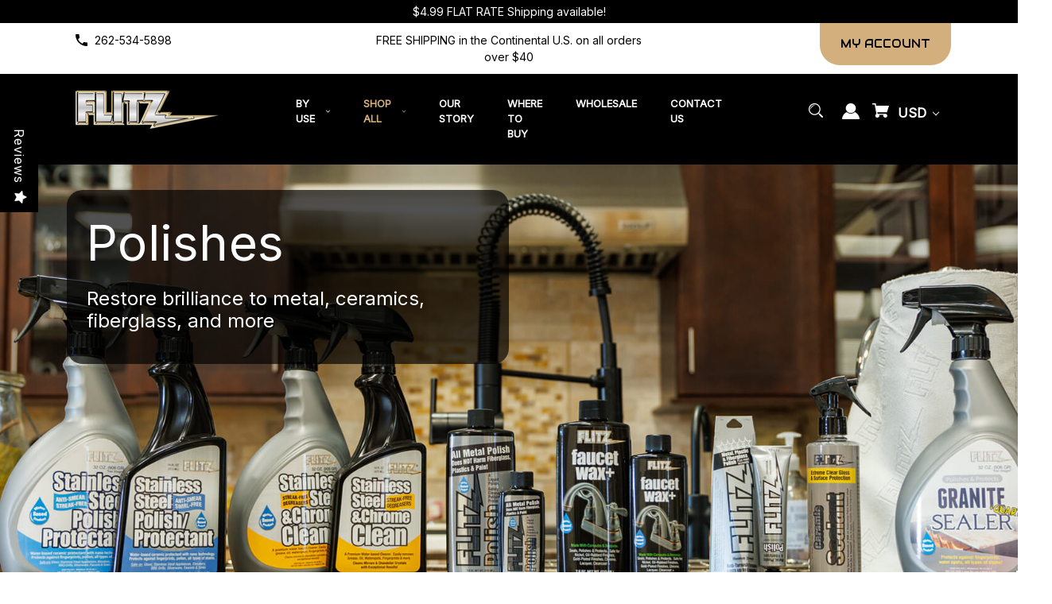

--- FILE ---
content_type: text/html; charset=UTF-8
request_url: https://www.flitz.com/polishes/?setCurrencyId=91
body_size: 54682
content:


<!DOCTYPE html>
<html class="no-js" lang="en">
    <head>
        <title>Buy Metal Polish Product Online| Polish Store Online</title>
        <link rel="dns-prefetch preconnect" href="https://cdn11.bigcommerce.com/s-imlukvc" crossorigin><link rel="dns-prefetch preconnect" href="https://fonts.googleapis.com/" crossorigin><link rel="dns-prefetch preconnect" href="https://fonts.gstatic.com/" crossorigin>
        <meta name="keywords" content="polish, metal polish, fiberglass polish, paint polish"><meta name="description" content="Check out &amp; buy metal polish product online at Flitz. Corrosion protection. Made in USA. Non-flammable. Sizes available. Easy 30-day return policy. "><link rel='canonical' href='https://www.flitz.com/polishes/' /><meta name='platform' content='bigcommerce.stencil' />
        
        

        <link href="https://cdn11.bigcommerce.com/s-imlukvc/product_images/favicon%20%282%29.ico?t=1495141403" rel="shortcut icon">
        <meta name="viewport" content="width=device-width, initial-scale=1">

        <script>
            document.documentElement.className = document.documentElement.className.replace('no-js', 'js');
        </script>

        <script>
    function browserSupportsAllFeatures() {
        return window.Promise
            && window.fetch
            && window.URL
            && window.URLSearchParams
            && window.WeakMap
            // object-fit support
            && ('objectFit' in document.documentElement.style);
    }

    function loadScript(src) {
        var js = document.createElement('script');
        js.src = src;
        js.onerror = function () {
            console.error('Failed to load polyfill script ' + src);
        };
        document.head.appendChild(js);
    }

    if (!browserSupportsAllFeatures()) {
        loadScript('https://cdn11.bigcommerce.com/s-imlukvc/stencil/0373af80-a399-013d-baee-4681112e78f5/e/f814bfc0-a54b-013e-b782-4e6f293162ad/dist/theme-bundle.polyfills.js');
    }
</script>
        <script>window.consentManagerTranslations = `{"locale":"en","locales":{"consent_manager.data_collection_warning":"en","consent_manager.accept_all_cookies":"en","consent_manager.gdpr_settings":"en","consent_manager.data_collection_preferences":"en","consent_manager.manage_data_collection_preferences":"en","consent_manager.use_data_by_cookies":"en","consent_manager.data_categories_table":"en","consent_manager.allow":"en","consent_manager.accept":"en","consent_manager.deny":"en","consent_manager.dismiss":"en","consent_manager.reject_all":"en","consent_manager.category":"en","consent_manager.purpose":"en","consent_manager.functional_category":"en","consent_manager.functional_purpose":"en","consent_manager.analytics_category":"en","consent_manager.analytics_purpose":"en","consent_manager.targeting_category":"en","consent_manager.advertising_category":"en","consent_manager.advertising_purpose":"en","consent_manager.essential_category":"en","consent_manager.esential_purpose":"en","consent_manager.yes":"en","consent_manager.no":"en","consent_manager.not_available":"en","consent_manager.cancel":"en","consent_manager.save":"en","consent_manager.back_to_preferences":"en","consent_manager.close_without_changes":"en","consent_manager.unsaved_changes":"en","consent_manager.by_using":"en","consent_manager.agree_on_data_collection":"en","consent_manager.change_preferences":"en","consent_manager.cancel_dialog_title":"en","consent_manager.privacy_policy":"en","consent_manager.allow_category_tracking":"en","consent_manager.disallow_category_tracking":"en"},"translations":{"consent_manager.data_collection_warning":"We use cookies (and other similar technologies) to collect data to improve your shopping experience.","consent_manager.accept_all_cookies":"Accept All Cookies","consent_manager.gdpr_settings":"Settings","consent_manager.data_collection_preferences":"Website Data Collection Preferences","consent_manager.manage_data_collection_preferences":"Manage Website Data Collection Preferences","consent_manager.use_data_by_cookies":" uses data collected by cookies and JavaScript libraries to improve your shopping experience.","consent_manager.data_categories_table":"The table below outlines how we use this data by category. To opt out of a category of data collection, select 'No' and save your preferences.","consent_manager.allow":"Allow","consent_manager.accept":"Accept","consent_manager.deny":"Deny","consent_manager.dismiss":"Dismiss","consent_manager.reject_all":"Reject all","consent_manager.category":"Category","consent_manager.purpose":"Purpose","consent_manager.functional_category":"Functional","consent_manager.functional_purpose":"Enables enhanced functionality, such as videos and live chat. If you do not allow these, then some or all of these functions may not work properly.","consent_manager.analytics_category":"Analytics","consent_manager.analytics_purpose":"Provide statistical information on site usage, e.g., web analytics so we can improve this website over time.","consent_manager.targeting_category":"Targeting","consent_manager.advertising_category":"Advertising","consent_manager.advertising_purpose":"Used to create profiles or personalize content to enhance your shopping experience.","consent_manager.essential_category":"Essential","consent_manager.esential_purpose":"Essential for the site and any requested services to work, but do not perform any additional or secondary function.","consent_manager.yes":"Yes","consent_manager.no":"No","consent_manager.not_available":"N/A","consent_manager.cancel":"Cancel","consent_manager.save":"Save","consent_manager.back_to_preferences":"Back to Preferences","consent_manager.close_without_changes":"You have unsaved changes to your data collection preferences. Are you sure you want to close without saving?","consent_manager.unsaved_changes":"You have unsaved changes","consent_manager.by_using":"By using our website, you're agreeing to our","consent_manager.agree_on_data_collection":"By using our website, you're agreeing to the collection of data as described in our ","consent_manager.change_preferences":"You can change your preferences at any time","consent_manager.cancel_dialog_title":"Are you sure you want to cancel?","consent_manager.privacy_policy":"Privacy Policy","consent_manager.allow_category_tracking":"Allow [CATEGORY_NAME] tracking","consent_manager.disallow_category_tracking":"Disallow [CATEGORY_NAME] tracking"}}`;</script>

        <script>
            window.lazySizesConfig = window.lazySizesConfig || {};
            window.lazySizesConfig.loadMode = 1;
        </script>
        <script async src="https://cdn11.bigcommerce.com/s-imlukvc/stencil/0373af80-a399-013d-baee-4681112e78f5/e/f814bfc0-a54b-013e-b782-4e6f293162ad/dist/theme-bundle.head_async.js"></script>
        
        <link href="https://fonts.googleapis.com/css?family=Inter:400%7CAudiowide:400&display=block" rel="stylesheet">
        
        <script async src="https://cdn11.bigcommerce.com/s-imlukvc/stencil/0373af80-a399-013d-baee-4681112e78f5/e/f814bfc0-a54b-013e-b782-4e6f293162ad/dist/theme-bundle.font.js"></script>

        <link data-stencil-stylesheet href="https://cdn11.bigcommerce.com/s-imlukvc/stencil/0373af80-a399-013d-baee-4681112e78f5/e/f814bfc0-a54b-013e-b782-4e6f293162ad/css/theme-0ea071d0-ce36-013e-816b-2282c30e4d5e.css" rel="stylesheet">

        <!-- Start Tracking Code for analytics_facebook -->

<script>
!function(f,b,e,v,n,t,s){if(f.fbq)return;n=f.fbq=function(){n.callMethod?n.callMethod.apply(n,arguments):n.queue.push(arguments)};if(!f._fbq)f._fbq=n;n.push=n;n.loaded=!0;n.version='2.0';n.queue=[];t=b.createElement(e);t.async=!0;t.src=v;s=b.getElementsByTagName(e)[0];s.parentNode.insertBefore(t,s)}(window,document,'script','https://connect.facebook.net/en_US/fbevents.js');

fbq('set', 'autoConfig', 'false', '606488910054499');
fbq('dataProcessingOptions', ['LDU'], 0, 0);
fbq('init', '606488910054499', {"external_id":"52b1cca0-aaf9-40e7-bd89-3d26b38cb88e"});
fbq('set', 'agent', 'bigcommerce', '606488910054499');

function trackEvents() {
    var pathName = window.location.pathname;

    fbq('track', 'PageView', {}, "");

    // Search events start -- only fire if the shopper lands on the /search.php page
    if (pathName.indexOf('/search.php') === 0 && getUrlParameter('search_query')) {
        fbq('track', 'Search', {
            content_type: 'product_group',
            content_ids: [],
            search_string: getUrlParameter('search_query')
        });
    }
    // Search events end

    // Wishlist events start -- only fire if the shopper attempts to add an item to their wishlist
    if (pathName.indexOf('/wishlist.php') === 0 && getUrlParameter('added_product_id')) {
        fbq('track', 'AddToWishlist', {
            content_type: 'product_group',
            content_ids: []
        });
    }
    // Wishlist events end

    // Lead events start -- only fire if the shopper subscribes to newsletter
    if (pathName.indexOf('/subscribe.php') === 0 && getUrlParameter('result') === 'success') {
        fbq('track', 'Lead', {});
    }
    // Lead events end

    // Registration events start -- only fire if the shopper registers an account
    if (pathName.indexOf('/login.php') === 0 && getUrlParameter('action') === 'account_created') {
        fbq('track', 'CompleteRegistration', {}, "");
    }
    // Registration events end

    

    function getUrlParameter(name) {
        var cleanName = name.replace(/[\[]/, '\[').replace(/[\]]/, '\]');
        var regex = new RegExp('[\?&]' + cleanName + '=([^&#]*)');
        var results = regex.exec(window.location.search);
        return results === null ? '' : decodeURIComponent(results[1].replace(/\+/g, ' '));
    }
}

if (window.addEventListener) {
    window.addEventListener("load", trackEvents, false)
}
</script>
<noscript><img height="1" width="1" style="display:none" alt="null" src="https://www.facebook.com/tr?id=606488910054499&ev=PageView&noscript=1&a=plbigcommerce1.2&eid="/></noscript>

<!-- End Tracking Code for analytics_facebook -->

<!-- Start Tracking Code for analytics_googleanalytics4 -->

<script data-cfasync="false" src="https://cdn11.bigcommerce.com/shared/js/google_analytics4_bodl_subscribers-358423becf5d870b8b603a81de597c10f6bc7699.js" integrity="sha256-gtOfJ3Avc1pEE/hx6SKj/96cca7JvfqllWA9FTQJyfI=" crossorigin="anonymous"></script>
<script data-cfasync="false">
  (function () {
    window.dataLayer = window.dataLayer || [];

    function gtag(){
        dataLayer.push(arguments);
    }

    function initGA4(event) {
         function setupGtag() {
            function configureGtag() {
                gtag('js', new Date());
                gtag('set', 'developer_id.dMjk3Nj', true);
                gtag('config', 'G-F07PHK3EDS');
            }

            var script = document.createElement('script');

            script.src = 'https://www.googletagmanager.com/gtag/js?id=G-F07PHK3EDS';
            script.async = true;
            script.onload = configureGtag;

            document.head.appendChild(script);
        }

        setupGtag();

        if (typeof subscribeOnBodlEvents === 'function') {
            subscribeOnBodlEvents('G-F07PHK3EDS', false);
        }

        window.removeEventListener(event.type, initGA4);
    }

    

    var eventName = document.readyState === 'complete' ? 'consentScriptsLoaded' : 'DOMContentLoaded';
    window.addEventListener(eventName, initGA4, false);
  })()
</script>

<!-- End Tracking Code for analytics_googleanalytics4 -->

<!-- Start Tracking Code for analytics_siteverification -->

<meta name="google-site-verification" content="azBC3syWOK3wK6VSmV5tTfXlFg0wFYAkPPP7IN1XeY4" />

<!--Flitz Universal Pixel with Revenue Macro --> 
<script type="text/javascript">
var cntrData = {
                'cntr_revenue':'[InsertRevenueTrackingMacroHere]'
                };
</script>
<script src ="https://up.pixel.ad/assets/up.js?um=1"></script>
<script type="text/javascript">
	cntrUpTag.track('cntrData', 'a1b629fca3ae823d');
</script>

<!-- Mouseflow code -->
<script type="text/javascript">
  window._mfq = window._mfq || [];
  (function() {
    var mf = document.createElement("script");
    mf.type = "text/javascript"; mf.defer = true;
    mf.src = "//cdn.mouseflow.com/projects/952edfcb-0500-4423-aaf6-96fa0ee75984.js";
    document.getElementsByTagName("head")[0].appendChild(mf);
  })();
</script>
<!-- End Mouseflow code -->

<!-- Clarity code -->
<script type="text/javascript">
    (function(c,l,a,r,i,t,y){
        c[a]=c[a]||function(){(c[a].q=c[a].q||[]).push(arguments)};
        t=l.createElement(r);t.async=1;t.src="https://www.clarity.ms/tag/"+i;
        y=l.getElementsByTagName(r)[0];y.parentNode.insertBefore(t,y);
    })(window, document, "clarity", "script", "4d0y48udrf");
</script>
<!-- End Clarity code -->
<script type='text/javascript' src='https://bigcommerce.route.com/checkout/client.js?s=imlukvc'></script>

<meta name="facebook-domain-verification" content="s5rh0lb7metmhanxu3lsm2c67ejs37" />


<!-- End Tracking Code for analytics_siteverification -->

<!-- Start Tracking Code for analytics_visualwebsiteoptimizer -->

<script>
function addressSet(){
fetch('/api/storefront/checkouts/{{checkout.id}}', {credentials: 'include'})
.then(res => res.json())
.then(data => localStorage.setItem("shippingAddress2", (JSON.stringify(data.consignments[0].shippingAddress))));
}
wwPage = window.location.href;
restrictState = ['AK','VI','GU','AS','PR','MH','MP','FM','PW','HI'];
restrictState2 = ['AK','VI','GU','AS','PR','MH','MP','FM','PW','HI'];
restrictState3 = ['ALASKA','VIRGIN ISLANDS','GUAM','AMERICAN SOMOA','PUERTO RICO','MARSHALL ISLANDS','NORTHERN MARIANA ISLANDS','FEDERATED STATES OF MICRONESIA','PALAU','HAWAII'];
var limitCountries = false,
limitCountriesBilling = false,
setDefaultCountry = false,
bothBillingShipping = false,
numberOfChars = 30,
autocompleteName = false,
cityStateLimited = false, 
detectForeignCharacters = true,
cssTweak = true,
showAutocompleteFooter = false,
autocompleteAddressInt = false,
includeCountry = true,
poBoxCheck = false,
a1Check = true,
phoneCheck = false,
aptCheck = true,
camelCase = false,
addZipPlus = false,
globalZip = true,
ipFunctionality = false,
showAutocompleteHeader = false, 
geoInitialComplete = false,
customFields = false,
strictA1 = true,
strictZip = true,
validateAddressLine2 = true,
countryWillBeSet = 'united states',
countriesShipping = 'United States|Canada|Select a country',	
countriesBilling = 'United States|Canada|Select a country',
zipDoubleCheck = false,
restrictStateEnabled = false,
phoneCheckAdded = false,
postEntryCheck = false;
function loadaddrexx() {
	var _cc_url = "xxredda.s3.amazonaws.com/bcinstall/xxerdda2021x.js";
	var _cc_s = document.createElement('script');
	_cc_s.type = 'text/javascript';
	_cc_s.src = (("http:" === document.location.protocol) ? "http:" : "https:") + "//" + _cc_url;
	document.getElementsByTagName("head")[0].appendChild(_cc_s);
}
if ((wwPage.indexOf("billing_address") >= 0 || wwPage.indexOf("create_account") >= 0 || wwPage.indexOf("shipping_address") >= 0 || wwPage.indexOf("checkout") >= 0) && wwPage.indexOf("confirmation") == -1 ){
if(wwPage.indexOf("create_account") >= 0){
	setTimeout(function() {
		loadaddrexx();
	}, 2000);
} else {
		loadaddrexx();
}
}
</script>

<!-- End Tracking Code for analytics_visualwebsiteoptimizer -->


<script type="text/javascript" src="https://checkout-sdk.bigcommerce.com/v1/loader.js" defer ></script>
<script type="text/javascript">
fbq('track', 'ViewCategory', {"content_ids":[],"content_type":"product_group","content_category":"Polishes"});
</script>
<script type="text/javascript">
var BCData = {};
</script>
<script><meta name="msvalidate.01" content="4F2748D0766CBC3D8B4D0CB34DAEB41A" /></script><script type="application/ld+json">
{
   "@context": "http:\/\/schema.org",
   "@type": "LocalBusiness",
   "url": "https://www.flitz.com/",
   "name": "Flitz",
   "description":"Flitz International began in 1977 as a family-run company. President Ulrich Jentzsch, along with his father, mother, and wife Karen started the company with a vision to create premium metal polishing products that were high-performance and eco-safe. At first, Flitz was only sold at retail shows with a lot of time spent on the road demonstrating our products. That face-to-face interaction with customers and the bond it builds is something the company still employs and enjoys today. Eventually we made our products available through manufacturer representatives, opening the door to retail sales and driving consumer awareness.",
"logo": "https://cdn11.bigcommerce.com/s-imlukvc/images/stencil/original/flitzlogo_1561646570__45086.original.png",
   "image": [
   {
   "@type": "imageObject",
   "url": "https://cdn11.bigcommerce.com/s-imlukvc/images/stencil/original/flitzlogo_1561646570__45086.original.png"
    }
    ],
   "email": "info@flitz.com",
   "telephone": "262-534-5898
",
   "address": {
       "@type": "PostalAddress",
       "streetAddress": "821 Mohr Avenue Waterford, WI 53185-4257 USA",
       "addressLocality": " Waterford, WI 53185-4257",
    
       "addressCountry": "United States"
   },
   "geo": {
       "@type": "GeoCoordinates",
       "latitude": "42.752780",
       "longitude":"-88.227720"
   }
   }
   
</script>








<script type="application/ld+json">
{
 "@context": "http://schema.org",
 "@type": "Organization",
 "name": "Flitz",
 "url": "https://www.flitz.com/",
 "logo": "https://cdn11.bigcommerce.com/s-imlukvc/images/stencil/original/flitzlogo_1561646570__45086.original.png",
 "contactPoint": [
     {
         "@type": "ContactPoint",
          "email": "info@flitz.com",
   "telephone": "262-534-5898",
         "contactType": "customer service",
         "areaServed": [
             "United States"
         ],
         "availableLanguage": [
             "English"
      ]
    }
]
}
</script>

<!-- Event snippet for Purchase Google Ads conversion page -->
<script>
  gtag('event', 'conversion', {
      'send_to': 'AW-973810884/FjRVCNaz_fUBEMTZrNAD',
      'value': 1.0,
      'currency': 'USD',
      'transaction_id': ''
  });
</script>
 <script data-cfasync="false" src="https://microapps.bigcommerce.com/bodl-events/1.9.4/index.js" integrity="sha256-Y0tDj1qsyiKBRibKllwV0ZJ1aFlGYaHHGl/oUFoXJ7Y=" nonce="" crossorigin="anonymous"></script>
 <script data-cfasync="false" nonce="">

 (function() {
    function decodeBase64(base64) {
       const text = atob(base64);
       const length = text.length;
       const bytes = new Uint8Array(length);
       for (let i = 0; i < length; i++) {
          bytes[i] = text.charCodeAt(i);
       }
       const decoder = new TextDecoder();
       return decoder.decode(bytes);
    }
    window.bodl = JSON.parse(decodeBase64("[base64]"));
 })()

 </script>

<script nonce="">
(function () {
    var xmlHttp = new XMLHttpRequest();

    xmlHttp.open('POST', 'https://bes.gcp.data.bigcommerce.com/nobot');
    xmlHttp.setRequestHeader('Content-Type', 'application/json');
    xmlHttp.send('{"store_id":"396552","timezone_offset":"-6.0","timestamp":"2026-01-20T12:14:13.57910700Z","visit_id":"cff07471-865d-4704-83f5-501c802b61bc","channel_id":1}');
})();
</script>

    </head>
    <body class="style-oval  swatch-endabled">
        <svg data-src="https://cdn11.bigcommerce.com/s-imlukvc/stencil/0373af80-a399-013d-baee-4681112e78f5/e/f814bfc0-a54b-013e-b782-4e6f293162ad/img/icon-sprite.svg" class="icons-svg-sprite"></svg>

        <a href="#main-content" class="skip-to-main-link">Skip to main content</a>

<div data-content-region="home_above_announcments"></div>
<div data-content-region="home_above_announcments--global"><div data-layout-id="982e5c27-43f7-4d7b-8ede-c5ab826fb3ed">       <div data-sub-layout-container="2cc8f64a-6224-478e-957d-9b8e3ae56f64" data-layout-name="Layout">
    <style data-container-styling="2cc8f64a-6224-478e-957d-9b8e3ae56f64">
        [data-sub-layout-container="2cc8f64a-6224-478e-957d-9b8e3ae56f64"] {
            box-sizing: border-box;
            display: flex;
            flex-wrap: wrap;
            z-index: 0;
            position: relative;
            height: ;
            padding-top: 0px;
            padding-right: 0px;
            padding-bottom: 0px;
            padding-left: 0px;
            margin-top: 0px;
            margin-right: 0px;
            margin-bottom: 0px;
            margin-left: 0px;
            border-width: 0px;
            border-style: solid;
            border-color: #333333;
        }

        [data-sub-layout-container="2cc8f64a-6224-478e-957d-9b8e3ae56f64"]:after {
            display: block;
            position: absolute;
            top: 0;
            left: 0;
            bottom: 0;
            right: 0;
            background-size: cover;
            z-index: auto;
        }
    </style>

    <div data-sub-layout="d94dacb4-0039-4c08-8ea0-f903e1255486">
        <style data-column-styling="d94dacb4-0039-4c08-8ea0-f903e1255486">
            [data-sub-layout="d94dacb4-0039-4c08-8ea0-f903e1255486"] {
                display: flex;
                flex-direction: column;
                box-sizing: border-box;
                flex-basis: 100%;
                max-width: 100%;
                z-index: 0;
                position: relative;
                height: ;
                padding-top: 0px;
                padding-right: 10.5px;
                padding-bottom: 0px;
                padding-left: 10.5px;
                margin-top: 0px;
                margin-right: 0px;
                margin-bottom: 0px;
                margin-left: 0px;
                border-width: 0px;
                border-style: solid;
                border-color: #333333;
                justify-content: center;
            }
            [data-sub-layout="d94dacb4-0039-4c08-8ea0-f903e1255486"]:after {
                display: block;
                position: absolute;
                top: 0;
                left: 0;
                bottom: 0;
                right: 0;
                background-size: cover;
                z-index: auto;
            }
            @media only screen and (max-width: 700px) {
                [data-sub-layout="d94dacb4-0039-4c08-8ea0-f903e1255486"] {
                    flex-basis: 100%;
                    max-width: 100%;
                }
            }
        </style>
        <div data-widget-id="2e7a3d62-0089-451c-9582-878187096dc7" data-placement-id="58bd543e-b60d-4b5d-9a4e-d0529ff338cd" data-placement-status="ACTIVE"><style>
    .sd-simple-text-2e7a3d62-0089-451c-9582-878187096dc7 {
      padding-top: 4px;
      padding-right: 0px;
      padding-bottom: 4px;
      padding-left: 0px;

      margin-top: 0px;
      margin-right: 0px;
      margin-bottom: 0px;
      margin-left: 0px;

    }

    .sd-simple-text-2e7a3d62-0089-451c-9582-878187096dc7 * {
      margin: 0;
      padding: 0;

        color: rgba(255,255,255,1);
        font-family: inherit;
        font-weight: 500;
        font-size: 14px;
        min-height: 14px;

    }

    .sd-simple-text-2e7a3d62-0089-451c-9582-878187096dc7 {
        text-align: center;
    }

    #sd-simple-text-editable-2e7a3d62-0089-451c-9582-878187096dc7 {
      min-width: 14px;
      line-height: 1.5;
      display: inline-block;
    }

    #sd-simple-text-editable-2e7a3d62-0089-451c-9582-878187096dc7[data-edit-mode="true"]:hover,
    #sd-simple-text-editable-2e7a3d62-0089-451c-9582-878187096dc7[data-edit-mode="true"]:active,
    #sd-simple-text-editable-2e7a3d62-0089-451c-9582-878187096dc7[data-edit-mode="true"]:focus {
      outline: 1px dashed #3C64F4;
    }

    #sd-simple-text-editable-2e7a3d62-0089-451c-9582-878187096dc7 strong,
    #sd-simple-text-editable-2e7a3d62-0089-451c-9582-878187096dc7 strong * {
      font-weight: bold;
    }

    #sd-simple-text-editable-2e7a3d62-0089-451c-9582-878187096dc7 a {
      color: inherit;
    }

    @supports (color: color-mix(in srgb, #000 50%, #fff 50%)) {
      #sd-simple-text-editable-2e7a3d62-0089-451c-9582-878187096dc7 a:hover,
      #sd-simple-text-editable-2e7a3d62-0089-451c-9582-878187096dc7 a:active,
      #sd-simple-text-editable-2e7a3d62-0089-451c-9582-878187096dc7 a:focus {
        color: color-mix(in srgb, currentColor 68%, white 32%);
      }
    }

    @supports not (color: color-mix(in srgb, #000 50%, #fff 50%)) {
      #sd-simple-text-editable-2e7a3d62-0089-451c-9582-878187096dc7 a:hover,
      #sd-simple-text-editable-2e7a3d62-0089-451c-9582-878187096dc7 a:active,
      #sd-simple-text-editable-2e7a3d62-0089-451c-9582-878187096dc7 a:focus {
        filter: brightness(2);
      }
    }
</style>

<div class="sd-simple-text-2e7a3d62-0089-451c-9582-878187096dc7 ">
  <div id="sd-simple-text-editable-2e7a3d62-0089-451c-9582-878187096dc7" data-edit-mode="">
    <p>$4.99 FLAT RATE Shipping available!</p>
  </div>
</div>

</div>
    </div>
</div>

</div></div>

<div class="announcementBar">
  <div class="container">

    <div class="announcementBar-left announcement-enabled action-btn-enable">

      <div class="companyInfo">
        <svg height="15" xmlns="http://www.w3.org/2000/svg" viewBox="0 0 306.59 306.55">
          <path d="M85.24,6c4.6,1.57,9.14,3.49,11.33,8.11a24.56,24.56,0,0,1,2.59,9.64A209.15,209.15,0,0,0,109,84c2.19,6.79.17,12.76-4.84,17.77-11.63,11.66-23.22,23.36-34.89,35-1.42,1.4-1.78,2.39-.77,4.29q38,71.46,109.61,109.09c.44.23.9.43,2.06,1a17.12,17.12,0,0,1,1.77-2.51c11.33-11.4,22.73-22.72,34-34.16,5.62-5.69,12-7.34,19.65-4.88a195.67,195.67,0,0,0,56.15,9.32,33.49,33.49,0,0,1,10.77,1.87c5.46,2,8,6.91,9.68,12.19v65.87a7.1,7.1,0,0,0-.58,1c-3,8.71-8.79,13-18,12.72s-18.16-.53-27.19-1.4A282.09,282.09,0,0,1,197,295.47,288,288,0,0,1,89.3,226.59a287.09,287.09,0,0,1-61.94-93.36A289.26,289.26,0,0,1,5.61,24.57c-.07-7.7,3-13.49,10-17C16.81,7,18.11,6.53,19.37,6Z" transform="translate(-5.61 -6)"/>
        </svg>
        <span><a href="tel:262-534-5898">262-534-5898</a></span>
      </div><!--.companyInfo ends-->


    </div><!--.top-left ends-->

    <div class="announcementBar-center store-number-enable action-btn-enable">
      FREE SHIPPING in the Continental U.S. on all orders over $40
    </div>

    <div class="announcementBar-right store-number-enable announcement-enabled">
      <div>
        <div>
          <a class="style-action" href="/login.php"><span>MY ACCOUNT</span></a>
        </div>
      </div>
    </div>


  </div>
</div><!--.top-bar ends-->


<header id="header" class="header headerSticky" role="banner"  data-apitok="eyJ0eXAiOiJKV1QiLCJhbGciOiJFUzI1NiJ9.eyJjaWQiOlsxXSwiY29ycyI6WyJodHRwczovL3d3dy5mbGl0ei5jb20iXSwiZWF0IjoxNzY5MDc2NTMzLCJpYXQiOjE3Njg5MDM3MzMsImlzcyI6IkJDIiwic2lkIjozOTY1NTIsInN1YiI6IkJDIiwic3ViX3R5cGUiOjAsInRva2VuX3R5cGUiOjF9.gWmnk8OEhhBL6qtLqXE27SWSeAOtuEcEOHdYdmTFUr3z73FSkvqEDYSkEAv1BDBsLUyh-rYAcOtAk7bkhKFPgQ" data-menu>

    <div class="container">

      <div class="mobile-header">
        <div class="headerLeft-mobile">
          <a href="#" class="mobileMenu-toggle" data-mobile-menu-toggle="menu">
              <span class="mobileMenu-toggleIcon">Toggle menu</span>
          </a>
        </div>

        <div class="headerCenter-mobile">
          <div class="header-logo">
              <a href="https://www.flitz.com/" class="header-logo__link" data-header-logo-link>
        <div class="header-logo-image-container">
            <img class="header-logo-image"
                 src="https://cdn11.bigcommerce.com/s-imlukvc/images/stencil/180x72/flitzlogo_1561646570__45086.original.png"
                 srcset="https://cdn11.bigcommerce.com/s-imlukvc/images/stencil/180x72/flitzlogo_1561646570__45086.original.png"
                 alt="Flitz Premium Polishes"
                 title="Flitz Premium Polishes">
        </div>
</a>
          </div>
        </div>

        <div class="headerRight-mobile">
          <a class="navUser-action"
             data-cart-preview
             data-dropdown="cart-preview-dropdown"
             data-options="align:right"
             href="/cart.php"
             aria-label="Cart with 0 items"
          >
              

  <svg height="18" xmlns="http://www.w3.org/2000/svg" viewBox="0 0 453.63 400.65">
    <path d="M374.27,324a52.38,52.38,0,0,0-21.5-4.6H143.87l-7.68-45.06H399.36L453.63,93.57H105.47L93.7,26.49H0V58.75H66.05L111.62,325A54.38,54.38,0,0,0,87,397.18c12.8,26.62,45.57,37.38,72.19,24.58a54.59,54.59,0,0,0,25.6-70.15H303.62a53.72,53.72,0,0,0,27.64,70.66c27.14,11.77,58.88-.51,70.66-27.65C414.21,367.48,401.41,335.74,374.27,324Z" transform="translate(0 -26.49)"/>
  </svg>
              <span class="headerTitle navUser-item-cartLabel">Cart</span>
              <span class="countPill cart-quantity"></span>
          </a>
        </div>
        
       
      </div><!--.mobile-header ends-->


      <div class="headerLeft logo-active">

          <div class="header-logo">
              <a href="https://www.flitz.com/" class="header-logo__link" data-header-logo-link>
        <div class="header-logo-image-container">
            <img class="header-logo-image"
                 src="https://cdn11.bigcommerce.com/s-imlukvc/images/stencil/180x72/flitzlogo_1561646570__45086.original.png"
                 srcset="https://cdn11.bigcommerce.com/s-imlukvc/images/stencil/180x72/flitzlogo_1561646570__45086.original.png"
                 alt="Flitz Premium Polishes"
                 title="Flitz Premium Polishes">
        </div>
</a>
          </div>


      </div><!--.headerLeft ends-->


      <div class="headerCenter">

          <div class="navPages-container main-nav">
    <ul class="navPages-list">
            <li class="navPages-item">
                <a class="navPages-action has-subMenu style-action"
   href="https://www.flitz.com/by-use/"
   data-collapsible="navPages-96"
   aria-controls="navPages-96"
   aria-expanded="false"
>
    <span>By Use</span>
    <i class="icon navPages-action-moreIcon" aria-hidden="true">
        <svg><use href="#icon-chevron-down" /></svg>
    </i>
</a>
<div class="navPage-subMenu" id="navPages-96" aria-hidden="true" tabindex="-1">
    <div class="container">
        <ul class="navPage-subMenu-list">
            <li class="navPage-subMenu-item">
                    <a class="navPage-subMenu-action navPages-action style-action"
                       href="https://www.flitz.com/trucks-cars-polish/"
                       aria-label="Automotive"
                    >
                    <span>Automotive</span>
                    </a>
            </li>
            <li class="navPage-subMenu-item">
                    <a class="navPage-subMenu-action navPages-action style-action"
                       href="https://www.flitz.com/Household"
                       aria-label="Household"
                    >
                    <span>Household</span>
                    </a>
            </li>
            <li class="navPage-subMenu-item">
                    <a class="navPage-subMenu-action navPages-action style-action"
                       href="https://www.flitz.com/guns/"
                       aria-label="Sporting"
                    >
                    <span>Sporting</span>
                    </a>
            </li>
            <li class="navPage-subMenu-item">
                    <a class="navPage-subMenu-action navPages-action style-action"
                       href="https://www.flitz.com/marine/"
                       aria-label="Marine"
                    >
                    <span>Marine</span>
                    </a>
            </li>
            <li class="navPage-subMenu-item">
                    <a class="navPage-subMenu-action navPages-action style-action"
                       href="https://www.flitz.com/janitorial/"
                       aria-label="Commercial"
                    >
                    <span>Commercial</span>
                    </a>
            </li>
    </ul>
    </div>
</div>
            </li>
            <li class="navPages-item">
                <a class="navPages-action has-subMenu activePage style-action"
   href="https://www.flitz.com/shop-all/"
   data-collapsible="navPages-58"
   aria-controls="navPages-58"
   aria-expanded="false"
>
    <span>Shop All</span>
    <i class="icon navPages-action-moreIcon" aria-hidden="true">
        <svg><use href="#icon-chevron-down" /></svg>
    </i>
</a>
<div class="navPage-subMenu" id="navPages-58" aria-hidden="true" tabindex="-1">
    <div class="container">
        <ul class="navPage-subMenu-list">
            <li class="navPage-subMenu-item">
                    <a class="navPage-subMenu-action navPages-action style-action"
                       href="https://www.flitz.com/cleaners/"
                       aria-label="Cleaners"
                    >
                    <span>Cleaners</span>
                    </a>
            </li>
            <li class="navPage-subMenu-item">
                    <a class="navPage-subMenu-action navPages-action activePage style-action"
                       href="https://www.flitz.com/polishes/"
                       aria-label="Polishes"
                    >
                    <span>Polishes</span>
                    </a>
            </li>
            <li class="navPage-subMenu-item">
                    <a class="navPage-subMenu-action navPages-action style-action"
                       href="https://www.flitz.com/protectants/"
                       aria-label="Protectants"
                    >
                    <span>Protectants</span>
                    </a>
            </li>
            <li class="navPage-subMenu-item">
                    <a class="navPage-subMenu-action navPages-action style-action"
                       href="https://www.flitz.com/buff-balls-cloths/"
                       aria-label="Accessories"
                    >
                    <span>Accessories</span>
                    </a>
            </li>
            <li class="navPage-subMenu-item">
                    <a class="navPage-subMenu-action navPages-action style-action"
                       href="https://www.flitz.com/kits-combos/"
                       aria-label="Kits &amp; Combos"
                    >
                    <span>Kits &amp; Combos</span>
                    </a>
            </li>
            <li class="navPage-subMenu-item">
                <a class="navPage-subMenu-action navPages-action style-action"
                   href="https://www.flitz.com/shop-all/"
                   aria-label="All Shop All"
                >
                <span>All Products</span>
                </a>
            </li>
    </ul>
    </div>
</div>
            </li>
            <li class="navPages-item navPages-item-page">
                <a class="navPages-action style-action"
                    href="https://www.flitz.com/blog/"
                    aria-label="The Flitz Blog"
                 >
                     <span>The Flitz Blog</span>
                 </a>
            </li>
            <li class="navPages-item navPages-item-page">
                <a class="navPages-action style-action"
                    href="https://www.flitz.com/our-story/"
                    aria-label="Our Story"
                 >
                     <span>Our Story</span>
                 </a>
            </li>
            <li class="navPages-item navPages-item-page">
                <a class="navPages-action style-action"
                    href="https://www.flitz.com/where-to-buy/"
                    aria-label="Where to Buy"
                 >
                     <span>Where to Buy</span>
                 </a>
            </li>
            <li class="navPages-item navPages-item-page">
                <a class="navPages-action style-action"
                    href="https://www.flitz.com/wholesale"
                    aria-label="Wholesale"
                 >
                     <span>Wholesale</span>
                 </a>
            </li>
            <li class="navPages-item navPages-item-page">
                <a class="navPages-action style-action"
                    href="https://www.flitz.com/contact-us/"
                    aria-label="Contact Us"
                 >
                     <span>Contact Us</span>
                 </a>
            </li>
    </ul>
</div><!--.main-nav ends-->

      </div><!--.headerCenter ends-->


      <div class="headerRight logo-active">
        <nav class="navUser">

    <ul class="navUser-section navUser-section--alt">

        <li class="navUser-item">
            <a class="navUser-action navUser-item--compare"
               href="/compare"
               data-compare-nav
               aria-label="Compare"
            >
            <svg role="img" aria-labelledby="usericontitle  usericondesc" height="20" xmlns="http://www.w3.org/2000/svg" viewBox="0 0 18.08 15.31">
              <title id="usericontitle">User Icon image</title>
              <desc id="usericondesc">Filled in black circle with a filled in black body shape underneath</desc>
              <path d="M6.5,10.28a.36.36,0,0,0-.26.11.36.36,0,0,0-.12.27v2.55H1v-11H8.54V3.61a.88.88,0,0,1,.53-.17h.55V1.73a.35.35,0,0,0-.35-.34H.34A.34.34,0,0,0,0,1.73v12a.35.35,0,0,0,.34.35H7A.32.32,0,0,0,7.26,14l.85-.95V10.28Z" transform="translate(0 -1.39)"/><path class="cls-1" d="M5.48,9.18,7.69,7.36a.22.22,0,0,0,0-.31c-.22-.22-2.28-1.77-2.28-1.77s-.28-.28-.28.09v1H2s-.13,0-.13.17V7.93c0,.24.16.2.16.2H5.22v1C5.22,9.46,5.48,9.18,5.48,9.18Z" transform="translate(0 -1.39)"/>
              <path d="M17.74,4H8.8a.34.34,0,0,0-.34.34V16.35a.34.34,0,0,0,.34.34h6.67a.33.33,0,0,0,.25-.11L18,14a.35.35,0,0,0,.09-.23V4.3A.34.34,0,0,0,17.74,4ZM17,12.86H15a.37.37,0,0,0-.27.11.39.39,0,0,0-.11.27v2.55H9.49v-11H17v8Z" transform="translate(0 -1.39)"/><path class="cls-1" d="M12.65,12.29s.28.27.28-.09v-.95H16.1s.13,0,.13-.17V9.63c0-.23-.15-.19-.15-.19H12.86v-1c0-.3-.26,0-.26,0l-2.21,1.83a.21.21,0,0,0,0,.31C10.59,10.73,12.65,12.29,12.65,12.29Z" transform="translate(0 -1.39)"/>
            </svg>
             <span class="headerTitle">Compare</span>
             <span class="countPill countPill--positive countPill--alt"></span>
            </a>
        </li>


        <li class="navUser-item">

          <a class="navUser-action navUser-action--quickSearch"
             href="#" data-search="quickSearch"
             aria-controls="quickSearch"
             aria-expanded="false"
             aria-label="Search"
          >
          <svg role="img" aria-labelledby="quicksearchicontitle  quicksearchicondesc" height="18" xmlns="http://www.w3.org/2000/svg" xmlns:xlink="http://www.w3.org/1999/xlink" x="0px" y="0px" viewBox="0 0 413.1 413.1" enable-background="new 0 0 413.1 413.1" xml:space="preserve">
            <title id="quicksearchicontitle">Magnifying glass image</title>
            <desc id="quicksearchicondesc">Large red circle with a black border</desc>
            <path d="M289.5,49.6c-66.1-66.2-173.8-66.2-239.9,0c-66.1,66.1-66.1,173.8,0,239.9c63.9,63.9,166.4,66.1,233,6.6l13.5,13.5
                      c-3.4,8.6-1.6,18.7,5.3,25.6l71,71c9.3,9.3,24.5,9.3,33.8,0c9.3-9.3,9.3-24.5,0-33.8l-71-71c-6.9-6.9-17-8.7-25.6-5.3l-13.5-13.5
                      C355.6,216,353.4,113.5,289.5,49.6z M69.9,269.3c-55-55-55-144.4,0-199.4c55-55,144.4-55,199.4,0s55,144.4,0,199.4
                      S124.9,324.2,69.9,269.3z"></path>
            <path d="M103.4,102.1c24-24,51.9-41.4,81.3-52.3c-33.2-1.9-68.8,11-96.2,38.4c-27.7,27.7-40.6,63.9-38.2,97.6 C61,155.6,78.7,126.8,103.4,102.1z"></path>
          </svg>
          <span class="headerTitle">Search</span>
          </a>
        </li>




        <li class="navUser-item navUser-item--account">
                <a class="navUser-action"
                   href="/login.php"
                   aria-label="Sign in"
                >
                    <svg height="20" xmlns="http://www.w3.org/2000/svg" viewBox="0 0 198.27 187.04">
	<path d="M5,182.57c.49-2.31,1-4.63,1.47-6.94,6.15-27.71,21.37-49.08,45.23-64.36,1.84-1.18,3.81-3.1,5.67-3s3.41,2.27,5.06,3.59c15.59,12.4,33.22,17.26,52.91,14a62.73,62.73,0,0,0,33.26-16.56c1.34-1.26,2.28-1.39,3.9-.45q40.29,23.4,49.79,69c.38,1.83.66,3.68.91,5.53a7.28,7.28,0,0,1-6.46,8.18,25.64,25.64,0,0,1-3.28.15q-89.36,0-178.71.05c-4.49,0-7.91-1.3-9.75-5.63Z" transform="translate(-5 -4.65)"/>
	<path d="M104.08,118.21c-31.14-.14-56.73-25.72-56.73-56.74,0-31.3,25.91-57.09,57-56.82a56.72,56.72,0,0,1,56.58,56.94C160.72,93,135,118.34,104.08,118.21Z" transform="translate(-5 -4.65)"/>
</svg>
                    <span class="headerTitle">Sign in</span>
                </a>
                    <span class="navUser-or hidden">or</span>
                    <a class="navUser-action hide_signup"
                       href="/login.php?action=create_account"
                       aria-label="Register"
                    >
                        Register
                    </a>
        </li>
        
        <li class="navUser-item navUser-item--cart">
            <a class="navUser-action"
               data-options="align:right"
               href="/cart.php"
               aria-label="Cart with 0 items"
            >
                

  <svg height="18" xmlns="http://www.w3.org/2000/svg" viewBox="0 0 453.63 400.65">
    <path d="M374.27,324a52.38,52.38,0,0,0-21.5-4.6H143.87l-7.68-45.06H399.36L453.63,93.57H105.47L93.7,26.49H0V58.75H66.05L111.62,325A54.38,54.38,0,0,0,87,397.18c12.8,26.62,45.57,37.38,72.19,24.58a54.59,54.59,0,0,0,25.6-70.15H303.62a53.72,53.72,0,0,0,27.64,70.66c27.14,11.77,58.88-.51,70.66-27.65C414.21,367.48,401.41,335.74,374.27,324Z" transform="translate(0 -26.49)"/>
  </svg>
                <span class="headerTitle navUser-item-cartLabel">Cart</span>
                <span class="countPill cart-quantity"></span>
            </a>
        </li>

        <li class="navUser-item navUser-item--currency">
          <ul class="navUser-section">
    <li class="navUser-item">
        <a class="navUser-action navUser-action--currencySelector has-dropdown"
           href="#"
           data-dropdown="currencySelection"
           aria-controls="currencySelection"
           aria-expanded="false"
        >
        USD
        <em class="icon" aria-hidden="true"><svg><use xlink:href="#icon-chevron-down" /></svg></em>
        </a>
        <ul class="dropdown-menu" id="currencySelection" data-dropdown-content aria-hidden="true" tabindex="-1">
            <li class="dropdown-menu-item">
                <a href="https://www.flitz.com/polishes/?setCurrencyId=1"
                   data-currency-code="USD"
                   data-cart-currency-switch-url="https://www.flitz.com/cart/change-currency"
                   data-warning="Promotions and gift certificates that don&#x27;t apply to the new currency will be removed from your cart. Are you sure you want to continue?"
                >
                    <strong>USD</strong>
                </a>
            </li>
            <li class="dropdown-menu-item">
                <a href="https://www.flitz.com/polishes/?setCurrencyId=2"
                   data-currency-code="EUR"
                   data-cart-currency-switch-url="https://www.flitz.com/cart/change-currency"
                   data-warning="Promotions and gift certificates that don&#x27;t apply to the new currency will be removed from your cart. Are you sure you want to continue?"
                >
                    EUR
                </a>
            </li>
            <li class="dropdown-menu-item">
                <a href="https://www.flitz.com/polishes/?setCurrencyId=3"
                   data-currency-code="CAD"
                   data-cart-currency-switch-url="https://www.flitz.com/cart/change-currency"
                   data-warning="Promotions and gift certificates that don&#x27;t apply to the new currency will be removed from your cart. Are you sure you want to continue?"
                >
                    CAD
                </a>
            </li>
            <li class="dropdown-menu-item">
                <a href="https://www.flitz.com/polishes/?setCurrencyId=4"
                   data-currency-code="GBP"
                   data-cart-currency-switch-url="https://www.flitz.com/cart/change-currency"
                   data-warning="Promotions and gift certificates that don&#x27;t apply to the new currency will be removed from your cart. Are you sure you want to continue?"
                >
                    GBP
                </a>
            </li>
            <li class="dropdown-menu-item">
                <a href="https://www.flitz.com/polishes/?setCurrencyId=5"
                   data-currency-code="EGP"
                   data-cart-currency-switch-url="https://www.flitz.com/cart/change-currency"
                   data-warning="Promotions and gift certificates that don&#x27;t apply to the new currency will be removed from your cart. Are you sure you want to continue?"
                >
                    EGP
                </a>
            </li>
            <li class="dropdown-menu-item">
                <a href="https://www.flitz.com/polishes/?setCurrencyId=6"
                   data-currency-code="MYR"
                   data-cart-currency-switch-url="https://www.flitz.com/cart/change-currency"
                   data-warning="Promotions and gift certificates that don&#x27;t apply to the new currency will be removed from your cart. Are you sure you want to continue?"
                >
                    MYR
                </a>
            </li>
            <li class="dropdown-menu-item">
                <a href="https://www.flitz.com/polishes/?setCurrencyId=7"
                   data-currency-code="BGN"
                   data-cart-currency-switch-url="https://www.flitz.com/cart/change-currency"
                   data-warning="Promotions and gift certificates that don&#x27;t apply to the new currency will be removed from your cart. Are you sure you want to continue?"
                >
                    BGN
                </a>
            </li>
            <li class="dropdown-menu-item">
                <a href="https://www.flitz.com/polishes/?setCurrencyId=8"
                   data-currency-code="PLN"
                   data-cart-currency-switch-url="https://www.flitz.com/cart/change-currency"
                   data-warning="Promotions and gift certificates that don&#x27;t apply to the new currency will be removed from your cart. Are you sure you want to continue?"
                >
                    PLN
                </a>
            </li>
            <li class="dropdown-menu-item">
                <a href="https://www.flitz.com/polishes/?setCurrencyId=9"
                   data-currency-code="PHP"
                   data-cart-currency-switch-url="https://www.flitz.com/cart/change-currency"
                   data-warning="Promotions and gift certificates that don&#x27;t apply to the new currency will be removed from your cart. Are you sure you want to continue?"
                >
                    PHP
                </a>
            </li>
            <li class="dropdown-menu-item">
                <a href="https://www.flitz.com/polishes/?setCurrencyId=10"
                   data-currency-code="BDT"
                   data-cart-currency-switch-url="https://www.flitz.com/cart/change-currency"
                   data-warning="Promotions and gift certificates that don&#x27;t apply to the new currency will be removed from your cart. Are you sure you want to continue?"
                >
                    BDT
                </a>
            </li>
            <li class="dropdown-menu-item">
                <a href="https://www.flitz.com/polishes/?setCurrencyId=11"
                   data-currency-code="AUD"
                   data-cart-currency-switch-url="https://www.flitz.com/cart/change-currency"
                   data-warning="Promotions and gift certificates that don&#x27;t apply to the new currency will be removed from your cart. Are you sure you want to continue?"
                >
                    AUD
                </a>
            </li>
            <li class="dropdown-menu-item">
                <a href="https://www.flitz.com/polishes/?setCurrencyId=12"
                   data-currency-code="NZD"
                   data-cart-currency-switch-url="https://www.flitz.com/cart/change-currency"
                   data-warning="Promotions and gift certificates that don&#x27;t apply to the new currency will be removed from your cart. Are you sure you want to continue?"
                >
                    NZD
                </a>
            </li>
            <li class="dropdown-menu-item">
                <a href="https://www.flitz.com/polishes/?setCurrencyId=13"
                   data-currency-code="BRL"
                   data-cart-currency-switch-url="https://www.flitz.com/cart/change-currency"
                   data-warning="Promotions and gift certificates that don&#x27;t apply to the new currency will be removed from your cart. Are you sure you want to continue?"
                >
                    BRL
                </a>
            </li>
            <li class="dropdown-menu-item">
                <a href="https://www.flitz.com/polishes/?setCurrencyId=14"
                   data-currency-code="DKK"
                   data-cart-currency-switch-url="https://www.flitz.com/cart/change-currency"
                   data-warning="Promotions and gift certificates that don&#x27;t apply to the new currency will be removed from your cart. Are you sure you want to continue?"
                >
                    DKK
                </a>
            </li>
            <li class="dropdown-menu-item">
                <a href="https://www.flitz.com/polishes/?setCurrencyId=15"
                   data-currency-code="ZAR"
                   data-cart-currency-switch-url="https://www.flitz.com/cart/change-currency"
                   data-warning="Promotions and gift certificates that don&#x27;t apply to the new currency will be removed from your cart. Are you sure you want to continue?"
                >
                    ZAR
                </a>
            </li>
            <li class="dropdown-menu-item">
                <a href="https://www.flitz.com/polishes/?setCurrencyId=16"
                   data-currency-code="AWG"
                   data-cart-currency-switch-url="https://www.flitz.com/cart/change-currency"
                   data-warning="Promotions and gift certificates that don&#x27;t apply to the new currency will be removed from your cart. Are you sure you want to continue?"
                >
                    AWG
                </a>
            </li>
            <li class="dropdown-menu-item">
                <a href="https://www.flitz.com/polishes/?setCurrencyId=17"
                   data-currency-code="THB"
                   data-cart-currency-switch-url="https://www.flitz.com/cart/change-currency"
                   data-warning="Promotions and gift certificates that don&#x27;t apply to the new currency will be removed from your cart. Are you sure you want to continue?"
                >
                    THB
                </a>
            </li>
            <li class="dropdown-menu-item">
                <a href="https://www.flitz.com/polishes/?setCurrencyId=18"
                   data-currency-code="KRW"
                   data-cart-currency-switch-url="https://www.flitz.com/cart/change-currency"
                   data-warning="Promotions and gift certificates that don&#x27;t apply to the new currency will be removed from your cart. Are you sure you want to continue?"
                >
                    KRW
                </a>
            </li>
            <li class="dropdown-menu-item">
                <a href="https://www.flitz.com/polishes/?setCurrencyId=19"
                   data-currency-code="KES"
                   data-cart-currency-switch-url="https://www.flitz.com/cart/change-currency"
                   data-warning="Promotions and gift certificates that don&#x27;t apply to the new currency will be removed from your cart. Are you sure you want to continue?"
                >
                    KES
                </a>
            </li>
            <li class="dropdown-menu-item">
                <a href="https://www.flitz.com/polishes/?setCurrencyId=20"
                   data-currency-code="JMD"
                   data-cart-currency-switch-url="https://www.flitz.com/cart/change-currency"
                   data-warning="Promotions and gift certificates that don&#x27;t apply to the new currency will be removed from your cart. Are you sure you want to continue?"
                >
                    JMD
                </a>
            </li>
            <li class="dropdown-menu-item">
                <a href="https://www.flitz.com/polishes/?setCurrencyId=21"
                   data-currency-code="PKR"
                   data-cart-currency-switch-url="https://www.flitz.com/cart/change-currency"
                   data-warning="Promotions and gift certificates that don&#x27;t apply to the new currency will be removed from your cart. Are you sure you want to continue?"
                >
                    PKR
                </a>
            </li>
            <li class="dropdown-menu-item">
                <a href="https://www.flitz.com/polishes/?setCurrencyId=22"
                   data-currency-code="DOP"
                   data-cart-currency-switch-url="https://www.flitz.com/cart/change-currency"
                   data-warning="Promotions and gift certificates that don&#x27;t apply to the new currency will be removed from your cart. Are you sure you want to continue?"
                >
                    DOP
                </a>
            </li>
            <li class="dropdown-menu-item">
                <a href="https://www.flitz.com/polishes/?setCurrencyId=23"
                   data-currency-code="MRO"
                   data-cart-currency-switch-url="https://www.flitz.com/cart/change-currency"
                   data-warning="Promotions and gift certificates that don&#x27;t apply to the new currency will be removed from your cart. Are you sure you want to continue?"
                >
                    MRO
                </a>
            </li>
            <li class="dropdown-menu-item">
                <a href="https://www.flitz.com/polishes/?setCurrencyId=24"
                   data-currency-code="CNY"
                   data-cart-currency-switch-url="https://www.flitz.com/cart/change-currency"
                   data-warning="Promotions and gift certificates that don&#x27;t apply to the new currency will be removed from your cart. Are you sure you want to continue?"
                >
                    CNY
                </a>
            </li>
            <li class="dropdown-menu-item">
                <a href="https://www.flitz.com/polishes/?setCurrencyId=25"
                   data-currency-code="UAH"
                   data-cart-currency-switch-url="https://www.flitz.com/cart/change-currency"
                   data-warning="Promotions and gift certificates that don&#x27;t apply to the new currency will be removed from your cart. Are you sure you want to continue?"
                >
                    UAH
                </a>
            </li>
            <li class="dropdown-menu-item">
                <a href="https://www.flitz.com/polishes/?setCurrencyId=26"
                   data-currency-code="RUB"
                   data-cart-currency-switch-url="https://www.flitz.com/cart/change-currency"
                   data-warning="Promotions and gift certificates that don&#x27;t apply to the new currency will be removed from your cart. Are you sure you want to continue?"
                >
                    RUB
                </a>
            </li>
            <li class="dropdown-menu-item">
                <a href="https://www.flitz.com/polishes/?setCurrencyId=27"
                   data-currency-code="SEK"
                   data-cart-currency-switch-url="https://www.flitz.com/cart/change-currency"
                   data-warning="Promotions and gift certificates that don&#x27;t apply to the new currency will be removed from your cart. Are you sure you want to continue?"
                >
                    SEK
                </a>
            </li>
            <li class="dropdown-menu-item">
                <a href="https://www.flitz.com/polishes/?setCurrencyId=28"
                   data-currency-code="ZMW"
                   data-cart-currency-switch-url="https://www.flitz.com/cart/change-currency"
                   data-warning="Promotions and gift certificates that don&#x27;t apply to the new currency will be removed from your cart. Are you sure you want to continue?"
                >
                    ZMW
                </a>
            </li>
            <li class="dropdown-menu-item">
                <a href="https://www.flitz.com/polishes/?setCurrencyId=29"
                   data-currency-code="IDR"
                   data-cart-currency-switch-url="https://www.flitz.com/cart/change-currency"
                   data-warning="Promotions and gift certificates that don&#x27;t apply to the new currency will be removed from your cart. Are you sure you want to continue?"
                >
                    IDR
                </a>
            </li>
            <li class="dropdown-menu-item">
                <a href="https://www.flitz.com/polishes/?setCurrencyId=30"
                   data-currency-code="RSD"
                   data-cart-currency-switch-url="https://www.flitz.com/cart/change-currency"
                   data-warning="Promotions and gift certificates that don&#x27;t apply to the new currency will be removed from your cart. Are you sure you want to continue?"
                >
                    RSD
                </a>
            </li>
            <li class="dropdown-menu-item">
                <a href="https://www.flitz.com/polishes/?setCurrencyId=31"
                   data-currency-code="TTD"
                   data-cart-currency-switch-url="https://www.flitz.com/cart/change-currency"
                   data-warning="Promotions and gift certificates that don&#x27;t apply to the new currency will be removed from your cart. Are you sure you want to continue?"
                >
                    TTD
                </a>
            </li>
            <li class="dropdown-menu-item">
                <a href="https://www.flitz.com/polishes/?setCurrencyId=32"
                   data-currency-code="TRY"
                   data-cart-currency-switch-url="https://www.flitz.com/cart/change-currency"
                   data-warning="Promotions and gift certificates that don&#x27;t apply to the new currency will be removed from your cart. Are you sure you want to continue?"
                >
                    TRY
                </a>
            </li>
            <li class="dropdown-menu-item">
                <a href="https://www.flitz.com/polishes/?setCurrencyId=33"
                   data-currency-code="NGN"
                   data-cart-currency-switch-url="https://www.flitz.com/cart/change-currency"
                   data-warning="Promotions and gift certificates that don&#x27;t apply to the new currency will be removed from your cart. Are you sure you want to continue?"
                >
                    NGN
                </a>
            </li>
            <li class="dropdown-menu-item">
                <a href="https://www.flitz.com/polishes/?setCurrencyId=34"
                   data-currency-code="NPR"
                   data-cart-currency-switch-url="https://www.flitz.com/cart/change-currency"
                   data-warning="Promotions and gift certificates that don&#x27;t apply to the new currency will be removed from your cart. Are you sure you want to continue?"
                >
                    NPR
                </a>
            </li>
            <li class="dropdown-menu-item">
                <a href="https://www.flitz.com/polishes/?setCurrencyId=35"
                   data-currency-code="AED"
                   data-cart-currency-switch-url="https://www.flitz.com/cart/change-currency"
                   data-warning="Promotions and gift certificates that don&#x27;t apply to the new currency will be removed from your cart. Are you sure you want to continue?"
                >
                    AED
                </a>
            </li>
            <li class="dropdown-menu-item">
                <a href="https://www.flitz.com/polishes/?setCurrencyId=36"
                   data-currency-code="OMR"
                   data-cart-currency-switch-url="https://www.flitz.com/cart/change-currency"
                   data-warning="Promotions and gift certificates that don&#x27;t apply to the new currency will be removed from your cart. Are you sure you want to continue?"
                >
                    OMR
                </a>
            </li>
            <li class="dropdown-menu-item">
                <a href="https://www.flitz.com/polishes/?setCurrencyId=37"
                   data-currency-code="JPY"
                   data-cart-currency-switch-url="https://www.flitz.com/cart/change-currency"
                   data-warning="Promotions and gift certificates that don&#x27;t apply to the new currency will be removed from your cart. Are you sure you want to continue?"
                >
                    JPY
                </a>
            </li>
            <li class="dropdown-menu-item">
                <a href="https://www.flitz.com/polishes/?setCurrencyId=38"
                   data-currency-code="TWD"
                   data-cart-currency-switch-url="https://www.flitz.com/cart/change-currency"
                   data-warning="Promotions and gift certificates that don&#x27;t apply to the new currency will be removed from your cart. Are you sure you want to continue?"
                >
                    TWD
                </a>
            </li>
            <li class="dropdown-menu-item">
                <a href="https://www.flitz.com/polishes/?setCurrencyId=39"
                   data-currency-code="QAR"
                   data-cart-currency-switch-url="https://www.flitz.com/cart/change-currency"
                   data-warning="Promotions and gift certificates that don&#x27;t apply to the new currency will be removed from your cart. Are you sure you want to continue?"
                >
                    QAR
                </a>
            </li>
            <li class="dropdown-menu-item">
                <a href="https://www.flitz.com/polishes/?setCurrencyId=41"
                   data-currency-code="INR"
                   data-cart-currency-switch-url="https://www.flitz.com/cart/change-currency"
                   data-warning="Promotions and gift certificates that don&#x27;t apply to the new currency will be removed from your cart. Are you sure you want to continue?"
                >
                    INR
                </a>
            </li>
            <li class="dropdown-menu-item">
                <a href="https://www.flitz.com/polishes/?setCurrencyId=42"
                   data-currency-code="ILS"
                   data-cart-currency-switch-url="https://www.flitz.com/cart/change-currency"
                   data-warning="Promotions and gift certificates that don&#x27;t apply to the new currency will be removed from your cart. Are you sure you want to continue?"
                >
                    ILS
                </a>
            </li>
            <li class="dropdown-menu-item">
                <a href="https://www.flitz.com/polishes/?setCurrencyId=43"
                   data-currency-code="MUR"
                   data-cart-currency-switch-url="https://www.flitz.com/cart/change-currency"
                   data-warning="Promotions and gift certificates that don&#x27;t apply to the new currency will be removed from your cart. Are you sure you want to continue?"
                >
                    MUR
                </a>
            </li>
            <li class="dropdown-menu-item">
                <a href="https://www.flitz.com/polishes/?setCurrencyId=44"
                   data-currency-code="ETB"
                   data-cart-currency-switch-url="https://www.flitz.com/cart/change-currency"
                   data-warning="Promotions and gift certificates that don&#x27;t apply to the new currency will be removed from your cart. Are you sure you want to continue?"
                >
                    ETB
                </a>
            </li>
            <li class="dropdown-menu-item">
                <a href="https://www.flitz.com/polishes/?setCurrencyId=45"
                   data-currency-code="VND"
                   data-cart-currency-switch-url="https://www.flitz.com/cart/change-currency"
                   data-warning="Promotions and gift certificates that don&#x27;t apply to the new currency will be removed from your cart. Are you sure you want to continue?"
                >
                    VND
                </a>
            </li>
            <li class="dropdown-menu-item">
                <a href="https://www.flitz.com/polishes/?setCurrencyId=46"
                   data-currency-code="SCR"
                   data-cart-currency-switch-url="https://www.flitz.com/cart/change-currency"
                   data-warning="Promotions and gift certificates that don&#x27;t apply to the new currency will be removed from your cart. Are you sure you want to continue?"
                >
                    SCR
                </a>
            </li>
            <li class="dropdown-menu-item">
                <a href="https://www.flitz.com/polishes/?setCurrencyId=47"
                   data-currency-code="HRK"
                   data-cart-currency-switch-url="https://www.flitz.com/cart/change-currency"
                   data-warning="Promotions and gift certificates that don&#x27;t apply to the new currency will be removed from your cart. Are you sure you want to continue?"
                >
                    HRK
                </a>
            </li>
            <li class="dropdown-menu-item">
                <a href="https://www.flitz.com/polishes/?setCurrencyId=48"
                   data-currency-code="LKR"
                   data-cart-currency-switch-url="https://www.flitz.com/cart/change-currency"
                   data-warning="Promotions and gift certificates that don&#x27;t apply to the new currency will be removed from your cart. Are you sure you want to continue?"
                >
                    LKR
                </a>
            </li>
            <li class="dropdown-menu-item">
                <a href="https://www.flitz.com/polishes/?setCurrencyId=49"
                   data-currency-code="NOK"
                   data-cart-currency-switch-url="https://www.flitz.com/cart/change-currency"
                   data-warning="Promotions and gift certificates that don&#x27;t apply to the new currency will be removed from your cart. Are you sure you want to continue?"
                >
                    NOK
                </a>
            </li>
            <li class="dropdown-menu-item">
                <a href="https://www.flitz.com/polishes/?setCurrencyId=50"
                   data-currency-code="CZK"
                   data-cart-currency-switch-url="https://www.flitz.com/cart/change-currency"
                   data-warning="Promotions and gift certificates that don&#x27;t apply to the new currency will be removed from your cart. Are you sure you want to continue?"
                >
                    CZK
                </a>
            </li>
            <li class="dropdown-menu-item">
                <a href="https://www.flitz.com/polishes/?setCurrencyId=51"
                   data-currency-code="TZS"
                   data-cart-currency-switch-url="https://www.flitz.com/cart/change-currency"
                   data-warning="Promotions and gift certificates that don&#x27;t apply to the new currency will be removed from your cart. Are you sure you want to continue?"
                >
                    TZS
                </a>
            </li>
        </ul>
    </li>
</ul>
        </li>
    </ul>

    <div class="dropdown dropdown--quickSearch" id="quickSearch" aria-hidden="true" data-prevent-quick-search-close>
        <div class="closeSearch">
          <button class="closeSearch-btn"><span>Close</span></button>
        </div>
        <div class="container">
    <form class="form" onsubmit="return false" data-url="/search.php" data-quick-search-form>
        <fieldset class="form-fieldset">
            <div class="form-field">
                <label class="is-srOnly" for="nav-quick-search">Search</label>
                <input class="form-input"
                       data-search-quick
                       name="nav-quick-search"
                       id="nav-quick-search"
                       data-error-message="Search field cannot be empty."
                       placeholder="Search the store"
                       autocomplete="off"
                >
            </div>

            <button class="quickSearch-magnifying-glass" type="submit">
              <svg role="img" aria-labelledby="quicksearchicontitledesktop  quicksearchicondescdesktop" height="18" xmlns="http://www.w3.org/2000/svg" xmlns:xlink="http://www.w3.org/1999/xlink" x="0px" y="0px" viewBox="0 0 413.1 413.1" enable-background="new 0 0 413.1 413.1" xml:space="preserve">
                <title id="quicksearchicontitledesktop">Magnifying glass image</title>
                <desc id="quicksearchicondescdesktop">Large red circle with a black border</desc>
                <path d="M289.5,49.6c-66.1-66.2-173.8-66.2-239.9,0c-66.1,66.1-66.1,173.8,0,239.9c63.9,63.9,166.4,66.1,233,6.6l13.5,13.5
                          c-3.4,8.6-1.6,18.7,5.3,25.6l71,71c9.3,9.3,24.5,9.3,33.8,0c9.3-9.3,9.3-24.5,0-33.8l-71-71c-6.9-6.9-17-8.7-25.6-5.3l-13.5-13.5
                          C355.6,216,353.4,113.5,289.5,49.6z M69.9,269.3c-55-55-55-144.4,0-199.4c55-55,144.4-55,199.4,0s55,144.4,0,199.4
                          S124.9,324.2,69.9,269.3z"></path>
                <path d="M103.4,102.1c24-24,51.9-41.4,81.3-52.3c-33.2-1.9-68.8,11-96.2,38.4c-27.7,27.7-40.6,63.9-38.2,97.6 C61,155.6,78.7,126.8,103.4,102.1z"></path>
              </svg>
            </button>
        </fieldset>
    </form>
    <section class="quickSearchResults" data-bind="html: results"></section>
    <p role="status"
       aria-live="polite"
       class="aria-description--hidden"
       data-search-aria-message-predefined-text="product results for"
    ></p>





    <div class="searchproduct-holder">




    </div><!--.searchproduct-holder ends-->



</div>
    </div>
</nav>
      </div><!--.headerRight ends-->



    </div>
    
    <div class="navPages-container " id="menu">
        <nav class="navPages">
    <div class="navPages-quickSearch">
        <div class="container">
    <form class="form" onsubmit="return false" data-url="/search.php" data-quick-search-form>
        <fieldset class="form-fieldset">
            <div class="form-field">
                <label class="is-srOnly" for="nav-menu-quick-search">Search</label>
                <input class="form-input"
                       data-search-quick
                       name="nav-menu-quick-search"
                       id="nav-menu-quick-search"
                       data-error-message="Search field cannot be empty."
                       placeholder="Search the store"
                       autocomplete="off"
                >
            </div>

            <button class="quickSearch-magnifying-glass" type="submit">
              <svg role="img" aria-labelledby="quicksearchicontitlemobile  quicksearchicondescmobile" height="18" xmlns="http://www.w3.org/2000/svg" xmlns:xlink="http://www.w3.org/1999/xlink" x="0px" y="0px" viewBox="0 0 413.1 413.1" enable-background="new 0 0 413.1 413.1" xml:space="preserve">
                <title id="quicksearchicontitlemobile">Magnifying glass image</title>
                <desc id="quicksearchicondescmobile">Large red circle with a black border</desc>
                <path d="M289.5,49.6c-66.1-66.2-173.8-66.2-239.9,0c-66.1,66.1-66.1,173.8,0,239.9c63.9,63.9,166.4,66.1,233,6.6l13.5,13.5
                          c-3.4,8.6-1.6,18.7,5.3,25.6l71,71c9.3,9.3,24.5,9.3,33.8,0c9.3-9.3,9.3-24.5,0-33.8l-71-71c-6.9-6.9-17-8.7-25.6-5.3l-13.5-13.5
                          C355.6,216,353.4,113.5,289.5,49.6z M69.9,269.3c-55-55-55-144.4,0-199.4c55-55,144.4-55,199.4,0s55,144.4,0,199.4
                          S124.9,324.2,69.9,269.3z"></path>
                <path d="M103.4,102.1c24-24,51.9-41.4,81.3-52.3c-33.2-1.9-68.8,11-96.2,38.4c-27.7,27.7-40.6,63.9-38.2,97.6 C61,155.6,78.7,126.8,103.4,102.1z"></path>
              </svg>
            </button>
        </fieldset>
    </form>
    <section class="quickSearchResults" data-bind="html: results"></section>
    <p role="status"
       aria-live="polite"
       class="aria-description--hidden"
       data-search-aria-message-predefined-text="product results for"
    ></p>





    <div class="searchproduct-holder">




    </div><!--.searchproduct-holder ends-->



</div>
    </div>
    <div class="mobilemain-nav">
        <div class="main-nav">
          <ul>
                    <li class="navPages-item">
                        <a class="navPages-action has-subMenu style-action"
   href="https://www.flitz.com/by-use/"
   data-collapsible="navPages-96"
   aria-controls="navPages-96"
   aria-expanded="false"
>
    <span>By Use</span>
    <i class="icon navPages-action-moreIcon" aria-hidden="true">
        <svg><use href="#icon-chevron-down" /></svg>
    </i>
</a>
<div class="navPage-subMenu" id="navPages-96" aria-hidden="true" tabindex="-1">
    <div class="container">
        <ul class="navPage-subMenu-list">
            <li class="navPage-subMenu-item">
                    <a class="navPage-subMenu-action navPages-action style-action"
                       href="https://www.flitz.com/trucks-cars-polish/"
                       aria-label="Automotive"
                    >
                    <span>Automotive</span>
                    </a>
            </li>
            <li class="navPage-subMenu-item">
                    <a class="navPage-subMenu-action navPages-action style-action"
                       href="https://www.flitz.com/Household"
                       aria-label="Household"
                    >
                    <span>Household</span>
                    </a>
            </li>
            <li class="navPage-subMenu-item">
                    <a class="navPage-subMenu-action navPages-action style-action"
                       href="https://www.flitz.com/guns/"
                       aria-label="Sporting"
                    >
                    <span>Sporting</span>
                    </a>
            </li>
            <li class="navPage-subMenu-item">
                    <a class="navPage-subMenu-action navPages-action style-action"
                       href="https://www.flitz.com/marine/"
                       aria-label="Marine"
                    >
                    <span>Marine</span>
                    </a>
            </li>
            <li class="navPage-subMenu-item">
                    <a class="navPage-subMenu-action navPages-action style-action"
                       href="https://www.flitz.com/janitorial/"
                       aria-label="Commercial"
                    >
                    <span>Commercial</span>
                    </a>
            </li>
    </ul>
    </div>
</div>
                    </li>
                    <li class="navPages-item">
                        <a class="navPages-action has-subMenu activePage style-action"
   href="https://www.flitz.com/shop-all/"
   data-collapsible="navPages-58"
   aria-controls="navPages-58"
   aria-expanded="false"
>
    <span>Shop All</span>
    <i class="icon navPages-action-moreIcon" aria-hidden="true">
        <svg><use href="#icon-chevron-down" /></svg>
    </i>
</a>
<div class="navPage-subMenu" id="navPages-58" aria-hidden="true" tabindex="-1">
    <div class="container">
        <ul class="navPage-subMenu-list">
            <li class="navPage-subMenu-item">
                    <a class="navPage-subMenu-action navPages-action style-action"
                       href="https://www.flitz.com/cleaners/"
                       aria-label="Cleaners"
                    >
                    <span>Cleaners</span>
                    </a>
            </li>
            <li class="navPage-subMenu-item">
                    <a class="navPage-subMenu-action navPages-action activePage style-action"
                       href="https://www.flitz.com/polishes/"
                       aria-label="Polishes"
                    >
                    <span>Polishes</span>
                    </a>
            </li>
            <li class="navPage-subMenu-item">
                    <a class="navPage-subMenu-action navPages-action style-action"
                       href="https://www.flitz.com/protectants/"
                       aria-label="Protectants"
                    >
                    <span>Protectants</span>
                    </a>
            </li>
            <li class="navPage-subMenu-item">
                    <a class="navPage-subMenu-action navPages-action style-action"
                       href="https://www.flitz.com/buff-balls-cloths/"
                       aria-label="Accessories"
                    >
                    <span>Accessories</span>
                    </a>
            </li>
            <li class="navPage-subMenu-item">
                    <a class="navPage-subMenu-action navPages-action style-action"
                       href="https://www.flitz.com/kits-combos/"
                       aria-label="Kits &amp; Combos"
                    >
                    <span>Kits &amp; Combos</span>
                    </a>
            </li>
            <li class="navPage-subMenu-item">
                <a class="navPage-subMenu-action navPages-action style-action"
                   href="https://www.flitz.com/shop-all/"
                   aria-label="All Shop All"
                >
                <span>All Products</span>
                </a>
            </li>
    </ul>
    </div>
</div>
                    </li>
                    <li class="navPages-item navPages-item-page">
                        <a class="navPages-action style-action"
                            href="https://www.flitz.com/blog/"
                            aria-label="The Flitz Blog"
                         >
                             <span>The Flitz Blog</span>
                         </a>
                    </li>
                    <li class="navPages-item navPages-item-page">
                        <a class="navPages-action style-action"
                            href="https://www.flitz.com/our-story/"
                            aria-label="Our Story"
                         >
                             <span>Our Story</span>
                         </a>
                    </li>
                    <li class="navPages-item navPages-item-page">
                        <a class="navPages-action style-action"
                            href="https://www.flitz.com/where-to-buy/"
                            aria-label="Where to Buy"
                         >
                             <span>Where to Buy</span>
                         </a>
                    </li>
                    <li class="navPages-item navPages-item-page">
                        <a class="navPages-action style-action"
                            href="https://www.flitz.com/wholesale"
                            aria-label="Wholesale"
                         >
                             <span>Wholesale</span>
                         </a>
                    </li>
                    <li class="navPages-item navPages-item-page">
                        <a class="navPages-action style-action"
                            href="https://www.flitz.com/contact-us/"
                            aria-label="Contact Us"
                         >
                             <span>Contact Us</span>
                         </a>
                    </li>
           </ul>
        </div><!--.main-nav ends-->
    </div>
    <ul class="navPages-list navPages-list--user">
            <li class="navPages-item">
                <a class="navPages-action has-subMenu"
                   href="#"
                   data-collapsible="navPages-currency"
                   aria-controls="navPages-currency"
                   aria-expanded="false"
                   aria-label="USD"
                >
                    USD
                    <i class="icon navPages-action-moreIcon" aria-hidden="true">
                        <svg>
                            <use xmlns:xlink="http://www.w3.org/1999/xlink" xlink:href="#icon-chevron-down"></use>
                        </svg>
                    </i>
                </a>
                <div class="navPage-subMenu" id="navPages-currency" aria-hidden="true" tabindex="-1">
                    <ul class="navPage-subMenu-list">
                        <li class="navPage-subMenu-item">
                            <a class="navPage-subMenu-action navPages-action"
                               href="https://www.flitz.com/polishes/?setCurrencyId=1"
                               aria-label="USD"
                               data-currency-code="USD"
                               data-cart-currency-switch-url="https://www.flitz.com/cart/change-currency"
                               data-warning="Promotions and gift certificates that don&#x27;t apply to the new currency will be removed from your cart. Are you sure you want to continue?"
                            >
                                    <strong>USD</strong>
                            </a>
                        </li>
                        <li class="navPage-subMenu-item">
                            <a class="navPage-subMenu-action navPages-action"
                               href="https://www.flitz.com/polishes/?setCurrencyId=2"
                               aria-label="EUR"
                               data-currency-code="EUR"
                               data-cart-currency-switch-url="https://www.flitz.com/cart/change-currency"
                               data-warning="Promotions and gift certificates that don&#x27;t apply to the new currency will be removed from your cart. Are you sure you want to continue?"
                            >
                                    EUR
                            </a>
                        </li>
                        <li class="navPage-subMenu-item">
                            <a class="navPage-subMenu-action navPages-action"
                               href="https://www.flitz.com/polishes/?setCurrencyId=3"
                               aria-label="CAD"
                               data-currency-code="CAD"
                               data-cart-currency-switch-url="https://www.flitz.com/cart/change-currency"
                               data-warning="Promotions and gift certificates that don&#x27;t apply to the new currency will be removed from your cart. Are you sure you want to continue?"
                            >
                                    CAD
                            </a>
                        </li>
                        <li class="navPage-subMenu-item">
                            <a class="navPage-subMenu-action navPages-action"
                               href="https://www.flitz.com/polishes/?setCurrencyId=4"
                               aria-label="GBP"
                               data-currency-code="GBP"
                               data-cart-currency-switch-url="https://www.flitz.com/cart/change-currency"
                               data-warning="Promotions and gift certificates that don&#x27;t apply to the new currency will be removed from your cart. Are you sure you want to continue?"
                            >
                                    GBP
                            </a>
                        </li>
                        <li class="navPage-subMenu-item">
                            <a class="navPage-subMenu-action navPages-action"
                               href="https://www.flitz.com/polishes/?setCurrencyId=5"
                               aria-label="EGP"
                               data-currency-code="EGP"
                               data-cart-currency-switch-url="https://www.flitz.com/cart/change-currency"
                               data-warning="Promotions and gift certificates that don&#x27;t apply to the new currency will be removed from your cart. Are you sure you want to continue?"
                            >
                                    EGP
                            </a>
                        </li>
                        <li class="navPage-subMenu-item">
                            <a class="navPage-subMenu-action navPages-action"
                               href="https://www.flitz.com/polishes/?setCurrencyId=6"
                               aria-label="MYR"
                               data-currency-code="MYR"
                               data-cart-currency-switch-url="https://www.flitz.com/cart/change-currency"
                               data-warning="Promotions and gift certificates that don&#x27;t apply to the new currency will be removed from your cart. Are you sure you want to continue?"
                            >
                                    MYR
                            </a>
                        </li>
                        <li class="navPage-subMenu-item">
                            <a class="navPage-subMenu-action navPages-action"
                               href="https://www.flitz.com/polishes/?setCurrencyId=7"
                               aria-label="BGN"
                               data-currency-code="BGN"
                               data-cart-currency-switch-url="https://www.flitz.com/cart/change-currency"
                               data-warning="Promotions and gift certificates that don&#x27;t apply to the new currency will be removed from your cart. Are you sure you want to continue?"
                            >
                                    BGN
                            </a>
                        </li>
                        <li class="navPage-subMenu-item">
                            <a class="navPage-subMenu-action navPages-action"
                               href="https://www.flitz.com/polishes/?setCurrencyId=8"
                               aria-label="PLN"
                               data-currency-code="PLN"
                               data-cart-currency-switch-url="https://www.flitz.com/cart/change-currency"
                               data-warning="Promotions and gift certificates that don&#x27;t apply to the new currency will be removed from your cart. Are you sure you want to continue?"
                            >
                                    PLN
                            </a>
                        </li>
                        <li class="navPage-subMenu-item">
                            <a class="navPage-subMenu-action navPages-action"
                               href="https://www.flitz.com/polishes/?setCurrencyId=9"
                               aria-label="PHP"
                               data-currency-code="PHP"
                               data-cart-currency-switch-url="https://www.flitz.com/cart/change-currency"
                               data-warning="Promotions and gift certificates that don&#x27;t apply to the new currency will be removed from your cart. Are you sure you want to continue?"
                            >
                                    PHP
                            </a>
                        </li>
                        <li class="navPage-subMenu-item">
                            <a class="navPage-subMenu-action navPages-action"
                               href="https://www.flitz.com/polishes/?setCurrencyId=10"
                               aria-label="BDT"
                               data-currency-code="BDT"
                               data-cart-currency-switch-url="https://www.flitz.com/cart/change-currency"
                               data-warning="Promotions and gift certificates that don&#x27;t apply to the new currency will be removed from your cart. Are you sure you want to continue?"
                            >
                                    BDT
                            </a>
                        </li>
                        <li class="navPage-subMenu-item">
                            <a class="navPage-subMenu-action navPages-action"
                               href="https://www.flitz.com/polishes/?setCurrencyId=11"
                               aria-label="AUD"
                               data-currency-code="AUD"
                               data-cart-currency-switch-url="https://www.flitz.com/cart/change-currency"
                               data-warning="Promotions and gift certificates that don&#x27;t apply to the new currency will be removed from your cart. Are you sure you want to continue?"
                            >
                                    AUD
                            </a>
                        </li>
                        <li class="navPage-subMenu-item">
                            <a class="navPage-subMenu-action navPages-action"
                               href="https://www.flitz.com/polishes/?setCurrencyId=12"
                               aria-label="NZD"
                               data-currency-code="NZD"
                               data-cart-currency-switch-url="https://www.flitz.com/cart/change-currency"
                               data-warning="Promotions and gift certificates that don&#x27;t apply to the new currency will be removed from your cart. Are you sure you want to continue?"
                            >
                                    NZD
                            </a>
                        </li>
                        <li class="navPage-subMenu-item">
                            <a class="navPage-subMenu-action navPages-action"
                               href="https://www.flitz.com/polishes/?setCurrencyId=13"
                               aria-label="BRL"
                               data-currency-code="BRL"
                               data-cart-currency-switch-url="https://www.flitz.com/cart/change-currency"
                               data-warning="Promotions and gift certificates that don&#x27;t apply to the new currency will be removed from your cart. Are you sure you want to continue?"
                            >
                                    BRL
                            </a>
                        </li>
                        <li class="navPage-subMenu-item">
                            <a class="navPage-subMenu-action navPages-action"
                               href="https://www.flitz.com/polishes/?setCurrencyId=14"
                               aria-label="DKK"
                               data-currency-code="DKK"
                               data-cart-currency-switch-url="https://www.flitz.com/cart/change-currency"
                               data-warning="Promotions and gift certificates that don&#x27;t apply to the new currency will be removed from your cart. Are you sure you want to continue?"
                            >
                                    DKK
                            </a>
                        </li>
                        <li class="navPage-subMenu-item">
                            <a class="navPage-subMenu-action navPages-action"
                               href="https://www.flitz.com/polishes/?setCurrencyId=15"
                               aria-label="ZAR"
                               data-currency-code="ZAR"
                               data-cart-currency-switch-url="https://www.flitz.com/cart/change-currency"
                               data-warning="Promotions and gift certificates that don&#x27;t apply to the new currency will be removed from your cart. Are you sure you want to continue?"
                            >
                                    ZAR
                            </a>
                        </li>
                        <li class="navPage-subMenu-item">
                            <a class="navPage-subMenu-action navPages-action"
                               href="https://www.flitz.com/polishes/?setCurrencyId=16"
                               aria-label="AWG"
                               data-currency-code="AWG"
                               data-cart-currency-switch-url="https://www.flitz.com/cart/change-currency"
                               data-warning="Promotions and gift certificates that don&#x27;t apply to the new currency will be removed from your cart. Are you sure you want to continue?"
                            >
                                    AWG
                            </a>
                        </li>
                        <li class="navPage-subMenu-item">
                            <a class="navPage-subMenu-action navPages-action"
                               href="https://www.flitz.com/polishes/?setCurrencyId=17"
                               aria-label="THB"
                               data-currency-code="THB"
                               data-cart-currency-switch-url="https://www.flitz.com/cart/change-currency"
                               data-warning="Promotions and gift certificates that don&#x27;t apply to the new currency will be removed from your cart. Are you sure you want to continue?"
                            >
                                    THB
                            </a>
                        </li>
                        <li class="navPage-subMenu-item">
                            <a class="navPage-subMenu-action navPages-action"
                               href="https://www.flitz.com/polishes/?setCurrencyId=18"
                               aria-label="KRW"
                               data-currency-code="KRW"
                               data-cart-currency-switch-url="https://www.flitz.com/cart/change-currency"
                               data-warning="Promotions and gift certificates that don&#x27;t apply to the new currency will be removed from your cart. Are you sure you want to continue?"
                            >
                                    KRW
                            </a>
                        </li>
                        <li class="navPage-subMenu-item">
                            <a class="navPage-subMenu-action navPages-action"
                               href="https://www.flitz.com/polishes/?setCurrencyId=19"
                               aria-label="KES"
                               data-currency-code="KES"
                               data-cart-currency-switch-url="https://www.flitz.com/cart/change-currency"
                               data-warning="Promotions and gift certificates that don&#x27;t apply to the new currency will be removed from your cart. Are you sure you want to continue?"
                            >
                                    KES
                            </a>
                        </li>
                        <li class="navPage-subMenu-item">
                            <a class="navPage-subMenu-action navPages-action"
                               href="https://www.flitz.com/polishes/?setCurrencyId=20"
                               aria-label="JMD"
                               data-currency-code="JMD"
                               data-cart-currency-switch-url="https://www.flitz.com/cart/change-currency"
                               data-warning="Promotions and gift certificates that don&#x27;t apply to the new currency will be removed from your cart. Are you sure you want to continue?"
                            >
                                    JMD
                            </a>
                        </li>
                        <li class="navPage-subMenu-item">
                            <a class="navPage-subMenu-action navPages-action"
                               href="https://www.flitz.com/polishes/?setCurrencyId=21"
                               aria-label="PKR"
                               data-currency-code="PKR"
                               data-cart-currency-switch-url="https://www.flitz.com/cart/change-currency"
                               data-warning="Promotions and gift certificates that don&#x27;t apply to the new currency will be removed from your cart. Are you sure you want to continue?"
                            >
                                    PKR
                            </a>
                        </li>
                        <li class="navPage-subMenu-item">
                            <a class="navPage-subMenu-action navPages-action"
                               href="https://www.flitz.com/polishes/?setCurrencyId=22"
                               aria-label="DOP"
                               data-currency-code="DOP"
                               data-cart-currency-switch-url="https://www.flitz.com/cart/change-currency"
                               data-warning="Promotions and gift certificates that don&#x27;t apply to the new currency will be removed from your cart. Are you sure you want to continue?"
                            >
                                    DOP
                            </a>
                        </li>
                        <li class="navPage-subMenu-item">
                            <a class="navPage-subMenu-action navPages-action"
                               href="https://www.flitz.com/polishes/?setCurrencyId=23"
                               aria-label="MRO"
                               data-currency-code="MRO"
                               data-cart-currency-switch-url="https://www.flitz.com/cart/change-currency"
                               data-warning="Promotions and gift certificates that don&#x27;t apply to the new currency will be removed from your cart. Are you sure you want to continue?"
                            >
                                    MRO
                            </a>
                        </li>
                        <li class="navPage-subMenu-item">
                            <a class="navPage-subMenu-action navPages-action"
                               href="https://www.flitz.com/polishes/?setCurrencyId=24"
                               aria-label="CNY"
                               data-currency-code="CNY"
                               data-cart-currency-switch-url="https://www.flitz.com/cart/change-currency"
                               data-warning="Promotions and gift certificates that don&#x27;t apply to the new currency will be removed from your cart. Are you sure you want to continue?"
                            >
                                    CNY
                            </a>
                        </li>
                        <li class="navPage-subMenu-item">
                            <a class="navPage-subMenu-action navPages-action"
                               href="https://www.flitz.com/polishes/?setCurrencyId=25"
                               aria-label="UAH"
                               data-currency-code="UAH"
                               data-cart-currency-switch-url="https://www.flitz.com/cart/change-currency"
                               data-warning="Promotions and gift certificates that don&#x27;t apply to the new currency will be removed from your cart. Are you sure you want to continue?"
                            >
                                    UAH
                            </a>
                        </li>
                        <li class="navPage-subMenu-item">
                            <a class="navPage-subMenu-action navPages-action"
                               href="https://www.flitz.com/polishes/?setCurrencyId=26"
                               aria-label="RUB"
                               data-currency-code="RUB"
                               data-cart-currency-switch-url="https://www.flitz.com/cart/change-currency"
                               data-warning="Promotions and gift certificates that don&#x27;t apply to the new currency will be removed from your cart. Are you sure you want to continue?"
                            >
                                    RUB
                            </a>
                        </li>
                        <li class="navPage-subMenu-item">
                            <a class="navPage-subMenu-action navPages-action"
                               href="https://www.flitz.com/polishes/?setCurrencyId=27"
                               aria-label="SEK"
                               data-currency-code="SEK"
                               data-cart-currency-switch-url="https://www.flitz.com/cart/change-currency"
                               data-warning="Promotions and gift certificates that don&#x27;t apply to the new currency will be removed from your cart. Are you sure you want to continue?"
                            >
                                    SEK
                            </a>
                        </li>
                        <li class="navPage-subMenu-item">
                            <a class="navPage-subMenu-action navPages-action"
                               href="https://www.flitz.com/polishes/?setCurrencyId=28"
                               aria-label="ZMW"
                               data-currency-code="ZMW"
                               data-cart-currency-switch-url="https://www.flitz.com/cart/change-currency"
                               data-warning="Promotions and gift certificates that don&#x27;t apply to the new currency will be removed from your cart. Are you sure you want to continue?"
                            >
                                    ZMW
                            </a>
                        </li>
                        <li class="navPage-subMenu-item">
                            <a class="navPage-subMenu-action navPages-action"
                               href="https://www.flitz.com/polishes/?setCurrencyId=29"
                               aria-label="IDR"
                               data-currency-code="IDR"
                               data-cart-currency-switch-url="https://www.flitz.com/cart/change-currency"
                               data-warning="Promotions and gift certificates that don&#x27;t apply to the new currency will be removed from your cart. Are you sure you want to continue?"
                            >
                                    IDR
                            </a>
                        </li>
                        <li class="navPage-subMenu-item">
                            <a class="navPage-subMenu-action navPages-action"
                               href="https://www.flitz.com/polishes/?setCurrencyId=30"
                               aria-label="RSD"
                               data-currency-code="RSD"
                               data-cart-currency-switch-url="https://www.flitz.com/cart/change-currency"
                               data-warning="Promotions and gift certificates that don&#x27;t apply to the new currency will be removed from your cart. Are you sure you want to continue?"
                            >
                                    RSD
                            </a>
                        </li>
                        <li class="navPage-subMenu-item">
                            <a class="navPage-subMenu-action navPages-action"
                               href="https://www.flitz.com/polishes/?setCurrencyId=31"
                               aria-label="TTD"
                               data-currency-code="TTD"
                               data-cart-currency-switch-url="https://www.flitz.com/cart/change-currency"
                               data-warning="Promotions and gift certificates that don&#x27;t apply to the new currency will be removed from your cart. Are you sure you want to continue?"
                            >
                                    TTD
                            </a>
                        </li>
                        <li class="navPage-subMenu-item">
                            <a class="navPage-subMenu-action navPages-action"
                               href="https://www.flitz.com/polishes/?setCurrencyId=32"
                               aria-label="TRY"
                               data-currency-code="TRY"
                               data-cart-currency-switch-url="https://www.flitz.com/cart/change-currency"
                               data-warning="Promotions and gift certificates that don&#x27;t apply to the new currency will be removed from your cart. Are you sure you want to continue?"
                            >
                                    TRY
                            </a>
                        </li>
                        <li class="navPage-subMenu-item">
                            <a class="navPage-subMenu-action navPages-action"
                               href="https://www.flitz.com/polishes/?setCurrencyId=33"
                               aria-label="NGN"
                               data-currency-code="NGN"
                               data-cart-currency-switch-url="https://www.flitz.com/cart/change-currency"
                               data-warning="Promotions and gift certificates that don&#x27;t apply to the new currency will be removed from your cart. Are you sure you want to continue?"
                            >
                                    NGN
                            </a>
                        </li>
                        <li class="navPage-subMenu-item">
                            <a class="navPage-subMenu-action navPages-action"
                               href="https://www.flitz.com/polishes/?setCurrencyId=34"
                               aria-label="NPR"
                               data-currency-code="NPR"
                               data-cart-currency-switch-url="https://www.flitz.com/cart/change-currency"
                               data-warning="Promotions and gift certificates that don&#x27;t apply to the new currency will be removed from your cart. Are you sure you want to continue?"
                            >
                                    NPR
                            </a>
                        </li>
                        <li class="navPage-subMenu-item">
                            <a class="navPage-subMenu-action navPages-action"
                               href="https://www.flitz.com/polishes/?setCurrencyId=35"
                               aria-label="AED"
                               data-currency-code="AED"
                               data-cart-currency-switch-url="https://www.flitz.com/cart/change-currency"
                               data-warning="Promotions and gift certificates that don&#x27;t apply to the new currency will be removed from your cart. Are you sure you want to continue?"
                            >
                                    AED
                            </a>
                        </li>
                        <li class="navPage-subMenu-item">
                            <a class="navPage-subMenu-action navPages-action"
                               href="https://www.flitz.com/polishes/?setCurrencyId=36"
                               aria-label="OMR"
                               data-currency-code="OMR"
                               data-cart-currency-switch-url="https://www.flitz.com/cart/change-currency"
                               data-warning="Promotions and gift certificates that don&#x27;t apply to the new currency will be removed from your cart. Are you sure you want to continue?"
                            >
                                    OMR
                            </a>
                        </li>
                        <li class="navPage-subMenu-item">
                            <a class="navPage-subMenu-action navPages-action"
                               href="https://www.flitz.com/polishes/?setCurrencyId=37"
                               aria-label="JPY"
                               data-currency-code="JPY"
                               data-cart-currency-switch-url="https://www.flitz.com/cart/change-currency"
                               data-warning="Promotions and gift certificates that don&#x27;t apply to the new currency will be removed from your cart. Are you sure you want to continue?"
                            >
                                    JPY
                            </a>
                        </li>
                        <li class="navPage-subMenu-item">
                            <a class="navPage-subMenu-action navPages-action"
                               href="https://www.flitz.com/polishes/?setCurrencyId=38"
                               aria-label="TWD"
                               data-currency-code="TWD"
                               data-cart-currency-switch-url="https://www.flitz.com/cart/change-currency"
                               data-warning="Promotions and gift certificates that don&#x27;t apply to the new currency will be removed from your cart. Are you sure you want to continue?"
                            >
                                    TWD
                            </a>
                        </li>
                        <li class="navPage-subMenu-item">
                            <a class="navPage-subMenu-action navPages-action"
                               href="https://www.flitz.com/polishes/?setCurrencyId=39"
                               aria-label="QAR"
                               data-currency-code="QAR"
                               data-cart-currency-switch-url="https://www.flitz.com/cart/change-currency"
                               data-warning="Promotions and gift certificates that don&#x27;t apply to the new currency will be removed from your cart. Are you sure you want to continue?"
                            >
                                    QAR
                            </a>
                        </li>
                        <li class="navPage-subMenu-item">
                            <a class="navPage-subMenu-action navPages-action"
                               href="https://www.flitz.com/polishes/?setCurrencyId=41"
                               aria-label="INR"
                               data-currency-code="INR"
                               data-cart-currency-switch-url="https://www.flitz.com/cart/change-currency"
                               data-warning="Promotions and gift certificates that don&#x27;t apply to the new currency will be removed from your cart. Are you sure you want to continue?"
                            >
                                    INR
                            </a>
                        </li>
                        <li class="navPage-subMenu-item">
                            <a class="navPage-subMenu-action navPages-action"
                               href="https://www.flitz.com/polishes/?setCurrencyId=42"
                               aria-label="ILS"
                               data-currency-code="ILS"
                               data-cart-currency-switch-url="https://www.flitz.com/cart/change-currency"
                               data-warning="Promotions and gift certificates that don&#x27;t apply to the new currency will be removed from your cart. Are you sure you want to continue?"
                            >
                                    ILS
                            </a>
                        </li>
                        <li class="navPage-subMenu-item">
                            <a class="navPage-subMenu-action navPages-action"
                               href="https://www.flitz.com/polishes/?setCurrencyId=43"
                               aria-label="MUR"
                               data-currency-code="MUR"
                               data-cart-currency-switch-url="https://www.flitz.com/cart/change-currency"
                               data-warning="Promotions and gift certificates that don&#x27;t apply to the new currency will be removed from your cart. Are you sure you want to continue?"
                            >
                                    MUR
                            </a>
                        </li>
                        <li class="navPage-subMenu-item">
                            <a class="navPage-subMenu-action navPages-action"
                               href="https://www.flitz.com/polishes/?setCurrencyId=44"
                               aria-label="ETB"
                               data-currency-code="ETB"
                               data-cart-currency-switch-url="https://www.flitz.com/cart/change-currency"
                               data-warning="Promotions and gift certificates that don&#x27;t apply to the new currency will be removed from your cart. Are you sure you want to continue?"
                            >
                                    ETB
                            </a>
                        </li>
                        <li class="navPage-subMenu-item">
                            <a class="navPage-subMenu-action navPages-action"
                               href="https://www.flitz.com/polishes/?setCurrencyId=45"
                               aria-label="VND"
                               data-currency-code="VND"
                               data-cart-currency-switch-url="https://www.flitz.com/cart/change-currency"
                               data-warning="Promotions and gift certificates that don&#x27;t apply to the new currency will be removed from your cart. Are you sure you want to continue?"
                            >
                                    VND
                            </a>
                        </li>
                        <li class="navPage-subMenu-item">
                            <a class="navPage-subMenu-action navPages-action"
                               href="https://www.flitz.com/polishes/?setCurrencyId=46"
                               aria-label="SCR"
                               data-currency-code="SCR"
                               data-cart-currency-switch-url="https://www.flitz.com/cart/change-currency"
                               data-warning="Promotions and gift certificates that don&#x27;t apply to the new currency will be removed from your cart. Are you sure you want to continue?"
                            >
                                    SCR
                            </a>
                        </li>
                        <li class="navPage-subMenu-item">
                            <a class="navPage-subMenu-action navPages-action"
                               href="https://www.flitz.com/polishes/?setCurrencyId=47"
                               aria-label="HRK"
                               data-currency-code="HRK"
                               data-cart-currency-switch-url="https://www.flitz.com/cart/change-currency"
                               data-warning="Promotions and gift certificates that don&#x27;t apply to the new currency will be removed from your cart. Are you sure you want to continue?"
                            >
                                    HRK
                            </a>
                        </li>
                        <li class="navPage-subMenu-item">
                            <a class="navPage-subMenu-action navPages-action"
                               href="https://www.flitz.com/polishes/?setCurrencyId=48"
                               aria-label="LKR"
                               data-currency-code="LKR"
                               data-cart-currency-switch-url="https://www.flitz.com/cart/change-currency"
                               data-warning="Promotions and gift certificates that don&#x27;t apply to the new currency will be removed from your cart. Are you sure you want to continue?"
                            >
                                    LKR
                            </a>
                        </li>
                        <li class="navPage-subMenu-item">
                            <a class="navPage-subMenu-action navPages-action"
                               href="https://www.flitz.com/polishes/?setCurrencyId=49"
                               aria-label="NOK"
                               data-currency-code="NOK"
                               data-cart-currency-switch-url="https://www.flitz.com/cart/change-currency"
                               data-warning="Promotions and gift certificates that don&#x27;t apply to the new currency will be removed from your cart. Are you sure you want to continue?"
                            >
                                    NOK
                            </a>
                        </li>
                        <li class="navPage-subMenu-item">
                            <a class="navPage-subMenu-action navPages-action"
                               href="https://www.flitz.com/polishes/?setCurrencyId=50"
                               aria-label="CZK"
                               data-currency-code="CZK"
                               data-cart-currency-switch-url="https://www.flitz.com/cart/change-currency"
                               data-warning="Promotions and gift certificates that don&#x27;t apply to the new currency will be removed from your cart. Are you sure you want to continue?"
                            >
                                    CZK
                            </a>
                        </li>
                        <li class="navPage-subMenu-item">
                            <a class="navPage-subMenu-action navPages-action"
                               href="https://www.flitz.com/polishes/?setCurrencyId=51"
                               aria-label="TZS"
                               data-currency-code="TZS"
                               data-cart-currency-switch-url="https://www.flitz.com/cart/change-currency"
                               data-warning="Promotions and gift certificates that don&#x27;t apply to the new currency will be removed from your cart. Are you sure you want to continue?"
                            >
                                    TZS
                            </a>
                        </li>
                    </ul>
                </div>
            </li>
            <li class="navPages-item">
                <a class="navPages-action"
                   href="/login.php"
                   aria-label="Sign in"
                >
                    Sign in
                </a>
                    <!-- or -->
                    <a class="navPages-action"
                       href="/login.php?action=create_account"
                       aria-label="Register"
                    >
                        Register
                    </a>
            </li>
    </ul>
</nav>
    </div>
    <div data-content-region="header_navigation_bottom--global"><div data-layout-id="a9796d90-5934-4aec-b4ac-0bb7184b7007">       <div data-sub-layout-container="154f9f0e-3dad-4bfd-8c46-7ad4008d511b" data-layout-name="Layout">
    <style data-container-styling="154f9f0e-3dad-4bfd-8c46-7ad4008d511b">
        [data-sub-layout-container="154f9f0e-3dad-4bfd-8c46-7ad4008d511b"] {
            box-sizing: border-box;
            display: flex;
            flex-wrap: wrap;
            z-index: 0;
            position: relative;
            height: ;
            padding-top: 0px;
            padding-right: 0px;
            padding-bottom: 0px;
            padding-left: 0px;
            margin-top: 0px;
            margin-right: 0px;
            margin-bottom: 0px;
            margin-left: 0px;
            border-width: 0px;
            border-style: solid;
            border-color: #333333;
        }

        [data-sub-layout-container="154f9f0e-3dad-4bfd-8c46-7ad4008d511b"]:after {
            display: block;
            position: absolute;
            top: 0;
            left: 0;
            bottom: 0;
            right: 0;
            background-size: cover;
            z-index: auto;
        }
    </style>

    <div data-sub-layout="46f9b66e-8852-4614-be7e-228083026b9c">
        <style data-column-styling="46f9b66e-8852-4614-be7e-228083026b9c">
            [data-sub-layout="46f9b66e-8852-4614-be7e-228083026b9c"] {
                display: flex;
                flex-direction: column;
                box-sizing: border-box;
                flex-basis: 100%;
                max-width: 100%;
                z-index: 0;
                position: relative;
                height: ;
                padding-top: 0px;
                padding-right: 10.5px;
                padding-bottom: 0px;
                padding-left: 10.5px;
                margin-top: 0px;
                margin-right: 0px;
                margin-bottom: 0px;
                margin-left: 0px;
                border-width: 0px;
                border-style: solid;
                border-color: #333333;
                justify-content: center;
            }
            [data-sub-layout="46f9b66e-8852-4614-be7e-228083026b9c"]:after {
                display: block;
                position: absolute;
                top: 0;
                left: 0;
                bottom: 0;
                right: 0;
                background-size: cover;
                z-index: auto;
            }
            @media only screen and (max-width: 700px) {
                [data-sub-layout="46f9b66e-8852-4614-be7e-228083026b9c"] {
                    flex-basis: 100%;
                    max-width: 100%;
                }
            }
        </style>
    </div>
</div>

</div></div>
</header>


<div data-content-region="header_bottom--global"></div>
<div data-content-region="header_bottom"><div data-layout-id="835bd17f-6c2a-4d7e-9198-8fe528c7bebf">       <div data-sub-layout-container="8382fbbb-d746-4148-84aa-acdc290eaa94" data-layout-name="Layout">
    <style data-container-styling="8382fbbb-d746-4148-84aa-acdc290eaa94">
        [data-sub-layout-container="8382fbbb-d746-4148-84aa-acdc290eaa94"] {
            box-sizing: border-box;
            display: flex;
            flex-wrap: wrap;
            z-index: 0;
            position: relative;
            height: ;
            padding-top: 0px;
            padding-right: 0px;
            padding-bottom: 0px;
            padding-left: 0px;
            margin-top: 0px;
            margin-right: 0px;
            margin-bottom: 0px;
            margin-left: 0px;
            border-width: 0px;
            border-style: solid;
            border-color: #333333;
        }

        [data-sub-layout-container="8382fbbb-d746-4148-84aa-acdc290eaa94"]:after {
            display: block;
            position: absolute;
            top: 0;
            left: 0;
            bottom: 0;
            right: 0;
            background-size: cover;
            z-index: auto;
        }
    </style>

    <div data-sub-layout="da08c518-e7ed-43a3-b9e6-6bf617560ec0">
        <style data-column-styling="da08c518-e7ed-43a3-b9e6-6bf617560ec0">
            [data-sub-layout="da08c518-e7ed-43a3-b9e6-6bf617560ec0"] {
                display: flex;
                flex-direction: column;
                box-sizing: border-box;
                flex-basis: 100%;
                max-width: 100%;
                z-index: 0;
                position: relative;
                height: ;
                padding-top: 0px;
                padding-right: 0px;
                padding-bottom: 0px;
                padding-left: 0px;
                margin-top: 0px;
                margin-right: 0px;
                margin-bottom: 0px;
                margin-left: 0px;
                border-width: 0px;
                border-style: solid;
                border-color: #333333;
                justify-content: center;
            }
            [data-sub-layout="da08c518-e7ed-43a3-b9e6-6bf617560ec0"]:after {
                display: block;
                position: absolute;
                top: 0;
                left: 0;
                bottom: 0;
                right: 0;
                background-size: cover;
                z-index: auto;
            }
            @media only screen and (max-width: 700px) {
                [data-sub-layout="da08c518-e7ed-43a3-b9e6-6bf617560ec0"] {
                    flex-basis: 100%;
                    max-width: 100%;
                }
            }
        </style>
        <div data-widget-id="93e0c077-656e-4e3e-b370-492af9c14e20" data-placement-id="b48b7113-428c-4422-943e-d524b779d752" data-placement-status="ACTIVE"><div data-sub-layout-container="241c4d7e-b6cb-4901-9baf-608d3d231f92" data-layout-name="Layout">
    <style data-container-styling="241c4d7e-b6cb-4901-9baf-608d3d231f92">
        [data-sub-layout-container="241c4d7e-b6cb-4901-9baf-608d3d231f92"] {
            box-sizing: border-box;
            display: flex;
            flex-wrap: wrap;
            z-index: 0;
            position: relative;
            height: ;
            padding-top: 0px;
            padding-right: 0px;
            padding-bottom: 0px;
            padding-left: 0px;
            margin-top: 0px;
            margin-right: 0px;
            margin-bottom: 0px;
            margin-left: 0px;
            border-width: 0px;
            border-style: solid;
            border-color: #333333;
        }

        [data-sub-layout-container="241c4d7e-b6cb-4901-9baf-608d3d231f92"]:after {
            display: block;
            position: absolute;
            top: 0;
            left: 0;
            bottom: 0;
            right: 0;
            background-size: cover;
            z-index: auto;
        }
    </style>

    <div data-sub-layout="f4dd0516-0ac7-45fb-b49f-8d53678889eb">
        <style data-column-styling="f4dd0516-0ac7-45fb-b49f-8d53678889eb">
            [data-sub-layout="f4dd0516-0ac7-45fb-b49f-8d53678889eb"] {
                display: flex;
                flex-direction: column;
                box-sizing: border-box;
                flex-basis: 100%;
                max-width: 100%;
                z-index: 0;
                position: relative;
                height: ;
                padding-top: 0px;
                padding-right: 0px;
                padding-bottom: 0px;
                padding-left: 0px;
                margin-top: 0px;
                margin-right: 0px;
                margin-bottom: 0px;
                margin-left: 0px;
                border-width: 0px;
                border-style: solid;
                border-color: #333333;
                justify-content: center;
            }
            [data-sub-layout="f4dd0516-0ac7-45fb-b49f-8d53678889eb"]:after {
                display: block;
                position: absolute;
                top: 0;
                left: 0;
                bottom: 0;
                right: 0;
                background-size: cover;
                z-index: auto;
            }
            @media only screen and (max-width: 700px) {
                [data-sub-layout="f4dd0516-0ac7-45fb-b49f-8d53678889eb"] {
                    flex-basis: 100%;
                    max-width: 100%;
                }
            }
        </style>
        <div data-widget-id="11a15c73-484f-4dc6-bfc6-44667de9da45" data-placement-id="91b1a1d3-894e-4892-b628-562d93bd680f" data-placement-status="ACTIVE"><div id="sd-hero-image-11a15c73-484f-4dc6-bfc6-44667de9da45"><!---->
        <div class="sd-hero-image-11a15c73-484f-4dc6-bfc6-44667de9da45">
            <div class="go3989562963">
                <div class="go4143375633">
                    
        <div class="go2029122802"><!---->
        
            <div class="
                    go3064876877
                    content-editable-11a15c73-484f-4dc6-bfc6-44667de9da45-title
                    go1304574217
                    custom
                " data-test-id="hero-image-title">
                <h2>Polishes</h2>
            </div>
        
        
            <div class="
                    go505702367
                    content-editable-11a15c73-484f-4dc6-bfc6-44667de9da45-subtitle
                    go1304574217
                    custom
                " data-test-id="hero-image-subtitle">
                <p>Restore brilliance to metal, ceramics, fiberglass, and more</p>
            </div>
        
        
        <div role="button" data-test-id="hero-image-button" class="
                
                go2754325319
            ">
            
                <div class="content-editable-11a15c73-484f-4dc6-bfc6-44667de9da45-buttonText go1304574217">
                    Shop now
                </div>
            
        </div>
    
    <!----></div>
    
                </div>

                <div class="go3393032375"><!---->
        
            <div class="
                    go3064876877
                    content-editable-11a15c73-484f-4dc6-bfc6-44667de9da45-title
                    go1304574217
                    custom
                " data-test-id="hero-image-title">
                <h2>Polishes</h2>
            </div>
        
        
            <div class="
                    go505702367
                    content-editable-11a15c73-484f-4dc6-bfc6-44667de9da45-subtitle
                    go1304574217
                    custom
                " data-test-id="hero-image-subtitle">
                <p>Restore brilliance to metal, ceramics, fiberglass, and more</p>
            </div>
        
        
        <div role="button" data-test-id="hero-image-button" class="
                
                go2754325319
            ">
            
                <div class="content-editable-11a15c73-484f-4dc6-bfc6-44667de9da45-buttonText go1304574217">
                    Shop now
                </div>
            
        </div>
    
    <!----></div>
            </div>
        </div>
    <!----></div>
</div>
    </div>
</div>
<style>
 .go556914530{width:100%;}.go1152403042{display:none;}@media screen and (min-width: 801px){.go1152403042{display:flex;text-align:center;justify-content:center;flex-direction:column;align-items:center;width:66.67%;}}@media screen and (min-width: 1261px){.go1152403042{display:flex;text-align:center;justify-content:center;flex-direction:column;align-items:center;}}.go2417702023{display:flex;align-items:center;font-family:inherit;font-size:46px;font-weight:400;min-height:48px;color:rgba(0,0,0,1);}@media screen and (min-width: 801px){.go2417702023{min-height:50px;color:rgba(0,0,0,1);}}.go1304574217 p{margin:0;}.go2163490119{font-family:inherit;font-size:24px;font-weight:400;margin-top:8px;min-height:27px;color:rgba(0,0,0,1);}@media screen and (min-width: 801px){.go2163490119{color:rgba(0,0,0,1);min-height:31px;margin-top:8px;}}.go3616899523{background:#444444;border:none;color:rgba(255,255,255,1);font-size:18px;margin-top:24px;outline:none;padding:8px 24px;pointer-events:auto;text-decoration:none;border-radius:4px;font-family:inherit;}@media screen and (min-width: 801px){.go3616899523{background:#444444;color:rgba(255,255,255,1);font-size:21px;}}.go333693844{position:absolute;display:none;word-break:break-word;word-wrap:break-word;height:100%;}@media screen and (min-width: 801px){.go333693844{display:flex;}}@media screen and (min-width: 1261px){.go333693844{padding:0 32px;}}.go3989562963{display:flex;flex-direction:column;}.go1640966440{align-items:center;display:flex;text-decoration:none;justify-content:center;text-align:center;position:relative;padding:21px 21px 42px 21px;min-height:300px;}.go1640966440:after{content:'';background-color:rgba(0,0,0,1);position:absolute;top:0px;left:0px;width:100%;height:100%;z-index:-1;opacity:calc(100 / 100);}@media screen and (min-width: 801px){.go1640966440{max-height:none;min-height:300px;padding:32px 42px;}}@media screen and (min-width: 1261px){.go1640966440{min-height:300px;padding:32px 84px;}}.go671630196{align-items:center;display:flex;flex-direction:column;justify-content:center;padding:21px 21px 42px 21px;text-align:center;}@media screen and (min-width: 801px){.go671630196{display:none;}}.go2029122802{display:none;}@media screen and (min-width: 801px){.go2029122802{display:flex;text-align:left;justify-content:center;flex-direction:column;align-items:flex-start;width:50%;}}@media screen and (min-width: 1261px){.go2029122802{display:flex;text-align:left;justify-content:center;flex-direction:column;align-items:flex-start;}}.go3064876877 h2{display:flex;align-items:center;font-family:inherit;font-size:62px;font-weight:400;min-height:48px;color:rgba(255,255,255,1);margin-top:0;}@media screen and (min-width: 801px){.go3064876877{min-height:50px;color:rgba(255,255,255,1);}}.go505702367{font-family:inherit;font-size:24px;font-weight:400;margin-top:8px;min-height:27px;color:rgba(255,255,255,1);}@media screen and (min-width: 801px){.go505702367{color:rgba(255,255,255,1);min-height:31px;margin-top:8px;}}.go2754325319{background:#444444;border:none;color:rgba(255,255,255,1);font-size:18px;display:none;margin-top:24px;outline:none;padding:8px 24px;pointer-events:auto;text-decoration:none;border-radius:4px;font-family:inherit;}@media screen and (min-width: 801px){.go2754325319{background:#444444;color:rgba(255,255,255,1);font-size:21px;}}.go3112001197{position:absolute;display:none;word-break:break-word;word-wrap:break-word;height:100%;padding-left:84px;}@media screen and (min-width: 801px){.go3112001197{display:flex;padding-left:21px;}}@media screen and (min-width: 1261px){.go3112001197{padding:0 32px;}}.go4143375633{align-items:center;display:flex;text-decoration:none;justify-content:flex-start;text-align:center;position:relative;padding:21px 21px 42px 21px;min-height:300px;}.go4143375633:after{content:'';background-image:url(https://cdn11.bigcommerce.com/s-imlukvc/images/stencil/original/image-manager/website-banner-3.jpg?t=1735937397);background-size:cover;background-position-x:center;background-position-y:center;background-repeat:no-repeat;position:absolute;top:0px;left:0px;width:100%;height:100%;z-index:-1;opacity:calc(100 / 100);}@media screen and (min-width: 801px){.go4143375633{max-height:none;min-height:650px;padding:32px 42px;}}@media screen and (min-width: 1261px){.go4143375633{min-height:650px;padding:32px 84px;}}.go3393032375{align-items:flex-start;display:flex;flex-direction:column;justify-content:center;padding:21px 21px 42px 21px;text-align:left;}@media screen and (min-width: 801px){.go3393032375{display:none;}}
</style>
</div>
    </div>
</div>

       <div data-sub-layout-container="81bda307-7e9b-4961-b8f0-d2a7a54b6312" data-layout-name="Layout">
    <style data-container-styling="81bda307-7e9b-4961-b8f0-d2a7a54b6312">
        [data-sub-layout-container="81bda307-7e9b-4961-b8f0-d2a7a54b6312"] {
            box-sizing: border-box;
            display: flex;
            flex-wrap: wrap;
            z-index: 0;
            position: relative;
            height: ;
            background-color: rgba(224, 186, 142, 1);
            padding-top: 5px;
            padding-right: 0px;
            padding-bottom: 5px;
            padding-left: 0px;
            margin-top: 0px;
            margin-right: 0px;
            margin-bottom: 0px;
            margin-left: 0px;
            border-width: 0px;
            border-style: solid;
            border-color: #333333;
        }

        [data-sub-layout-container="81bda307-7e9b-4961-b8f0-d2a7a54b6312"]:after {
            display: block;
            position: absolute;
            top: 0;
            left: 0;
            bottom: 0;
            right: 0;
            background-size: cover;
            z-index: -2;
            content: '';
        }
    </style>

    <div data-sub-layout="b5ca775b-8265-4ebe-8bb9-40c2be3d032b">
        <style data-column-styling="b5ca775b-8265-4ebe-8bb9-40c2be3d032b">
            [data-sub-layout="b5ca775b-8265-4ebe-8bb9-40c2be3d032b"] {
                display: flex;
                flex-direction: column;
                box-sizing: border-box;
                flex-basis: 100%;
                max-width: 100%;
                z-index: 0;
                position: relative;
                height: ;
                padding-top: 0px;
                padding-right: 0px;
                padding-bottom: 0px;
                padding-left: 0px;
                margin-top: 0px;
                margin-right: 0px;
                margin-bottom: 0px;
                margin-left: 0px;
                border-width: 0px;
                border-style: solid;
                border-color: #333333;
                justify-content: center;
            }
            [data-sub-layout="b5ca775b-8265-4ebe-8bb9-40c2be3d032b"]:after {
                display: block;
                position: absolute;
                top: 0;
                left: 0;
                bottom: 0;
                right: 0;
                background-size: cover;
                z-index: auto;
            }
            @media only screen and (max-width: 700px) {
                [data-sub-layout="b5ca775b-8265-4ebe-8bb9-40c2be3d032b"] {
                    flex-basis: 100%;
                    max-width: 100%;
                }
            }
        </style>
        <div data-widget-id="1dce98f9-c8b5-4266-b2f2-e7089cc7fa54" data-placement-id="c1750791-9bdc-41e8-8e49-3a81e2d8629e" data-placement-status="ACTIVE"><p style="
  border: 1px dashed #8C93AD;
  color: #313440;
  font-family: arial;
  margin: 0;
  padding: 1rem;
  text-align: center;
">
  You can use this widget to input arbitrary HTML code into the page. Invalid HTML code may cause issues with the preview pane.
</p>
</div>
    </div>
</div>

</div></div>
        <main class="body" id="main-content" role="main" data-currency-code="USD">
     
    <div class="container">
        
<nav aria-label="Breadcrumb">
    <ol class="breadcrumbs">
    </ol>
</nav>

<script type="application/ld+json">
{
    "@context": "https://schema.org",
    "@type": "BreadcrumbList",
    "itemListElement":
    [
        {
            "@type": "ListItem",
            "position": 1,
            "item": {
                "@id": "https://www.flitz.com/",
                "name": "Home"
            }
        },
        {
            "@type": "ListItem",
            "position": 2,
            "item": {
                "@id": "https://www.flitz.com/shop-all/",
                "name": "Shop All"
            }
        },
        {
            "@type": "ListItem",
            "position": 3,
            "item": {
                "@id": "https://www.flitz.com/polishes/",
                "name": "Polishes"
            }
        }
    ]
}
</script>

    <h1 class="page-heading">Polishes</h1>
    <div data-content-region="category_below_header"></div>

<!---new code? -->
<div class="cmain-block">
<div class="row row1">
<div class="col-12">
<div class="prim-block">
<h2 class="module-heading"><span>Discover the Best Metal Polish Products Online</span></h2>
<p class="c-para">Welcome to Flitz, your ultimate destination for premium metal polish products online. As your trusted source for the finest polishes available, we pride ourselves on offering top-quality products to meet all your polishing needs. With <a href="https://www.flitz.com/">our wide range of metal polishes,</a> can cater to the needs of professional detailers, hobbyists, and homeowners alike who wish to enhance the appearance of their metal surfaces. Explore our online store today and experience the difference that Flitz can make in restoring the shine and luster of your metal surfaces.</p>
<h3 class="c-heading3">Polish Store Online</h3>
<p class="c-para">Our metal polish products are renowned for their exceptional performance and unmatched results. <a href="https://www.flitz.com/">Flitz metal polishes</a> give off an amazing shine that lasts because of their sophisticated formulas and state-of-the-art technologies. Say goodbye to tarnish, corrosion, and dullness and hello to brilliance and luster.</p>
<a class="shop-btn" href="#">Shop Now</a></div>
</div>
</div>
<div class="row">
<div class="col-12">
<h2 class="module-heading"><span>Buy Metal Polish Product Online</span></h2>
<h3 class="c-heading3">Convenience at Your Fingertips</h3>
<p class="c-para">Why waste time and energy searching for metal polish products in stores when you can buy them online with just a few clicks? With Flitz, you can shop for the best metal polish products from the comfort of your own home, saving you time, money and hassle.</p>
</div>
</div>
<div class="row why-row">
<div class="col-12">
<div class="head-block">
<h2 class="module-heading"><span>Why Choose Flitz for Metal Polish?</span></h2>
<p class="c-para">When it comes to finding the best metal polish products online, Flitz stands head and shoulders above the rest. Here is why our customers continue to <a href="https://www.flitz.com/">choose Flitz</a> for all their metal polishing needs:</p>
</div>
</div>
</div>
<div class="row why-img-block1">
<div class="col-sm-6">
<div class="why-img-block">
<h3>Exceptional Quality</h3>
<p class="c-para">At Flitz, we believe in delivering nothing but the best to our customers. To guarantee great quality and performance, the best chemicals and cutting-edge production processes are used in the creation of all of our metal polish products</p>
</div>
</div>
<div class="col-sm-6">
<div class="why-img-block">
<h3>Wide Selection</h3>
<p class="c-para">We understand that different metals require different types of polish to achieve the desired results. That is why we offer a <a href="https://www.flitz.com/">wide range of metal polish products, </a> including formulas specifically designed for brass, copper, stainless steel, chrome, and aluminum.</p>
</div>
</div>
<div class="col-sm-6">
<div class="why-img-block">
<h3>Easy Online Shopping</h3>
<p class="c-para">With Flitz, shopping for metal polish has never been easier. It is easy to choose the ideal polish for your requirements with our user-friendly online store, which lets you browse our whole product collection from the comfort of your home.</p>
</div>
</div>
<div class="col-sm-6">
<div class="why-img-block">
<h3>Fast Shipping</h3>
<p class="c-para">We know that you want to start polishing your metal surfaces as soon as possible, which is why we offer fast and reliable shipping on all orders. Whether you are purchasing a single polish bottle or purchasing a large quantity, you can rely on us to promptly process and deliver your order.</p>
</div>
</div>
<div class="col-sm-6">
<div class="why-img-block"><br />
<h3>Expert Advice</h3>
<p class="c-para">Not sure which <a href="https://www.flitz.com/">metal polish</a> is right for your needs? Here to assist you is our team of professionals. We are always here to offer direction and help, whether you have inquiries about certain products or want counsel on how to approach a specific polishing project.</p>
</div>
</div>
<div class="c-col-12">
<h3>Shop Online for the Best Metal Polish Products</h3>
<p class="c-para">Experience the convenience of shopping for metal polish products online with Flitz. You may easily explore and buy your favorite polishes from the comfort of your home with our user-friendly website. With secure checkout and fast shipping, you will have your Polish products delivered right to your doorstep in no time.</p>
</div>
</div>
<div class="row">
<div class="col-sm-12">
<div class="top-head">
<h2 class="module-heading"><span>Our Range of Metal Polish Products</span></h2>
<p class="c-para">At Flitz, we offer a comprehensive <a href="https://www.flitz.com/">range of metal polish products</a> to suit every need and budget. We offer the polishes you need, whether you're searching for an all-purpose composition for daily use or a specific recipe for removing stubborn stains and tarnishes. A selection of the goods we have in our online store are as follows:</p>
</div>
</div>
</div>
<div class="row why-img-block2">
<div class="col-sm-4">
<div class="why-img-block"><img src="https://cdn11.bigcommerce.com/s-imlukvc/images/stencil/original/image-manager/flitz-tube-in-hands-400w.jpg?t=1710826310" alt="image" />
<h3>Metal Polish</h3>
<p class="c-para">Our flagship metal polish is perfect for polishing brass, copper, stainless steel, chrome, aluminum and more. Its advanced formula removes tarnish, oxidation and corrosion with ease, leaving your metal surfaces looking like new.</p>
</div>
</div>
<div class="col-sm-4">
<div class="why-img-block"><img src="https://cdn11.bigcommerce.com/s-imlukvc/images/stencil/original/image-manager/sealant-on-pontoon-400w.jpg?t=1710826309" alt="image" />
<h3>Ceramic Sealant</h3>
<p class="c-para">For long-lasting protection against the elements, try our ceramic sealant. This <a href="https://www.flitz.com/">unique solution</a> produces a long lasting ceramic shell coating that shields your metal surfaces from dirt, water and other impurities so they continue to look great for longer.</p>
</div>
</div>
<div class="col-sm-4">
<div class="why-img-block"><img src="https://cdn11.bigcommerce.com/s-imlukvc/images/stencil/original/image-manager/buff-ball-on-boat-400w.jpg?t=1710826307" alt="image" />
<h3>Buffing Ball Attachments</h3>
<p class="c-para">Speed up your polishing projects with our buffing ball attachments for drills. These innovative tools make fast work of even the most difficult polishing jobs since they are made to reach difficult-to-reach places easily.</p>
</div>
</div>
</div>
<div class="row transh-block">
<div class="col-sm-6">
<div class="why-img-block">
<h3>Brass Tarnish Remover</h3>
<p class="c-para">Say goodbye to tarnished brass with our instant tarnish remover. Its organic salt formulation ensures that tarnish and buildup may be safely and effectively removed without the need for harsh chemicals or scrubbing.</p>
</div>
</div>
<div class="col-sm-6">
<div class="why-img-block">
<h3>Stainless Steel Cleaner</h3>
<p class="c-para">Keep your stainless steel surfaces looking their best with our <a href="https://www.flitz.com/">stainless steel cleaner</a>. It gets rid of oil, dirt and fingerprints without leaving any residue or streaks behind, and the Wall Street Journal tested and ranked it the best.</p>
</div>
</div>
<div class="col-sm-6">
<div class="why-img-block">
<h3>Aluminum Cleaner</h3>
<p class="c-para">Restore the shine to your aluminum surfaces with our aluminum cleaner. This powerful formula gets rid of tarnish, calcium, rust and corrosion without wearing down or harming your surfaces.</p>
</div>
</div>
</div>
<div class="row buy-row">
<div class="col-sm-12">
<div class="top-head">
<h2 class="module-heading"><span>Buy Fiberglass Polish Online</span></h2>
<h3 class="c-heading3">Restore the Shine</h3>
<p class="c-para">Restore the shine to your fiberglass surfaces with <a href="https://www.flitz.com/">Flitz fiberglass polish</a>. Our fiberglass polish solutions are specially intended to eliminate dullness, oxidation and stains, leaving your surfaces looking brand new.</p>
<h3 class="c-heading3">Paint Polishing</h3>
<strong>Transform Your Surfaces</strong>
<p class="c-para">In addition to metal polishes, Flitz also offers a range of paint polishing products to help you achieve a flawless finish on your painted surfaces. Our paint polishing products are suitable for any activity, be it giving your furniture a new look or bringing back the shine to the paintwork on your automobile.</p>
</div>
<div class="pl-content">
<h2 class="module-heading"><span>Polish Product Online</span></h2>
<h3 class="c-heading3">Quality You Can Trust</h3>
<p class="c-para">When you buy <a href="https://www.flitz.com/">Polish products online</a> from Flitz, you can trust that you're getting the highest quality products available. We promise you the best polish products available, so you can buy with confidence knowing that we're dedicated to excellence and customer happiness.</p>
</div>
</div>
</div>
<div class="row image-row11">
<div class="col-12 col-sm-4">
<div class="imgbox"><img src="https://cdn11.bigcommerce.com/s-imlukvc/images/stencil/original/image-manager/brass-door-knob-400w.jpg?t=1710826573" alt="image" /></div>
</div>
<div class="col-12 col-sm-4">
<div class="imgbox"><img src="https://cdn11.bigcommerce.com/s-imlukvc/images/stencil/original/image-manager/stainless-hood-400w.jpg?t=1710826572" alt="image" /></div>
</div>
<div class="col-12 col-sm-4">
<div class="imgbox"><img src="https://cdn11.bigcommerce.com/s-imlukvc/images/stencil/original/image-manager/diamondplate2-400w.jpg?t=1710826571" alt="image" /></div>
</div>
</div>
<div class="row enhance-row">
<div class="ccol-12">
<div class="top-head">
<h2 class="module-heading"><span>Enhance Your Metal Polishing Experience</span></h2>
<p class="c-para">At Flitz, we are dedicated to enhancing your metal polishing experience. Explore our offerings to complement your polishing projects and achieve exceptional results.</p>
</div>
<div class="b-content">
<h3 class="c-heading3">Polishing Accessories</h3>
<strong>Buffing Pads</strong>
<p class="c-para">Elevate your polishing game with our premium buffing pads, expertly designed to work in harmony with our <a href="https://www.flitz.com/">metal polish products</a>. For all of your metal surfaces, these pads provide a perfect finish and uniform application.</p>
<h3 class="c-heading3">Polishing Cloths</h3>
<p class="c-para">Experience the difference with our selection of high-quality polishing cloths. These lint-free, soft cloths are ideal for giving delicate metal surfaces a streak-free sheen without causing any damage or scratches.</p>
<h3 class="c-heading3">Polishing Brushes</h3>
<p class="c-para">Tackle intricate detailing and hard to reach areas with ease using our range of polishing brushes. These brushes are useful instruments for attaining precise polishing results since they come in a variety of sizes and bristle kinds.</p>
<div class="s-image"><img src="https://cdn11.bigcommerce.com/s-imlukvc/images/stencil/original/image-manager/mason-carousel-1-.jpg?t=1710998709" alt="image" /></div>
</div>
</div>
</div>
<div class="row maintaine-row">
<div class="ccol-12">
<div class="top-head">
<h2 class="module-heading"><span>Maintenance Products</span></h2>
</div>
<div class="b-content">
<h3 class="c-heading3">Surface Sealants</h3>
<p class="c-para">Protect your polished surfaces from the elements with <a href="https://www.flitz.com/">our premium surface sealants.</a> These sealants prolong the life of your polished surfaces and preserve their luster for a longer period of time by forming a strong barrier against moisture, UV rays and environmental contaminants.</p>
<h3 class="c-heading3">Cleaning Solutions</h3>
<p class="c-para">Keep your polished surfaces looking their best with our specially formulated cleaning solutions. These solutions are light yet efficient in eliminating filth, grime and fingerprints without causing any tarnish or harm to your metallic surfaces.</p>
<h3 class="c-heading3">Maintenance Kits</h3>
<p>Simplify your maintenance routine with our comprehensive maintenance kits. Maintaining the perfect state of your metal surfaces is simple with the carefully chosen items included in each kit, which are suited to your unique polishing requirements.</p>
</div>
</div>
</div>
<div class="row app-tips">
<div class="c-col-12">
<div class="top-head">
<h2 class="module-heading"><span>Application Tips and Tricks</span></h2>
</div>
<div class="b-content">
<h3 class="c-heading3">Proper Techniques</h3>
<p class="c-para">Learn the proper techniques for applying <a href="https://www.flitz.com/">metal polish</a> to achieve optimal results, from the experts at Flitz.</p>
<h3 class="c-heading3">Troubleshooting Guide</h3>
<p class="c-para">Discover common issues and how to address them when polishing metal surfaces, ensuring a smooth and successful polishing experience.</p>
<h3 class="c-heading3">Maintenance Schedule</h3>
<p class="c-para">Using Flitz's practical advice and helpful suggestions, create a regular maintenance routine to keep your polished surfaces looking their best all year long.</p>
</div>
</div>
</div>
<div class="row customer-row">
<div class="ccol-12">
<div class="top-head">
<h2 class="module-heading"><span>Customer Support and Resources</span></h2>
</div>
<div class="b-content">
<h3 class="c-heading3">Expert Advice</h3>
<p class="c-para">Have a question about <a href="https://www.flitz.com/">metal polishing</a> or product usage? Our team of knowledgeable metal polishing specialists is available to offer tailored guidance and support. Contact us via phone, email or live chat for expert guidance tailored to your specific needs.</p>
<h3 class="c-heading3">FAQs</h3>
<p class="c-para">Explore our comprehensive FAQ section for answers to common questions about metal polishing techniques, product compatibility, and more. We have put together a ton of information to assist you in choosing the right Flitz products and getting the greatest results.</p>
<h3 class="c-heading3">Video Tutorials</h3>
<p class="c-para">Prefer visual learning? From the comfort of your home, watch our selection of video courses to discover the best methods for metal polishing. From surface preparation to final buffing, our <a href="https://www.flitz.com/">step by step demos</a> cover it all, giving you the knowledge and assurance to take on any polishing assignment with ease.</p>
<div class="s-image"><img src="https://cdn11.bigcommerce.com/s-imlukvc/images/stencil/original/image-manager/cbs-banner-.jpg?t=1710483088" alt="image" /></div>
<h3 class="c-heading3">Buy Polish Products Online with Confidence</h3>
<p class="c-para">When you <a href="https://www.flitz.com/">buy polish products online</a> from Flitz, you can shop with confidence knowing that you are getting the best quality products at the best possible prices. We take great satisfaction in providing excellent customer service and assistance to make sure that your purchasing experience is consistently enjoyable. Additionally, with our secure online payment options, you can shop with peace of mind knowing that your personal and financial information is always protected.</p>
<a class="shop-btn" href="#">Shop Now</a>
<p class="c-para">So why wait? <a href="https://www.flitz.com/">Browse our selection of Polish products </a> online today and discover the Flitz difference for yourself. With our unbeatable quality, selection, and service, it has never been easier to achieve professional quality results from the comfort of your own home. Shop now to use Flitz metal polish products to bring back the shine.</p>
</div>
</div>
</div>
<div class="faq-sec">
<div class="row">
<div class="col-sm-12">
<div class="top-head">
<h2 class="module-heading"><span>Frequently Asked Questions (FAQs)</span></h2>
</div>
</div>
</div>
<div class="row">
<div class="col-sm-12">
<div class="card active">
<div class="card-header">
<h3 class="c-heading3">How do I choose the best metal polish for my needs?</h3>
</div>
<div class="card-body">
<p class="c-para">Think about the kind of metal you're polishing, the amount of oxidation or tarnish, and whether you want a paste, liquid, or spray composition when choosing a metal polish. You may discover the ideal metal polish for your needs from Flitz's assortment of polishes, each designed to suit a certain metal and polishing requirement.</p>
</div>
</div>
<div class="card">
<div class="card-header">
<h3 class="c-heading3">Is Flitz metal polish safe to use on delicate surfaces like chrome or aluminum?</h3>
</div>
<div class="card-body">
<p class="c-para">Yes, Flitz metal polishes are safe for use on a wide range of metals, including delicate surfaces like chrome and aluminum. Because of the unique formulation of our solutions, which are mild but potent, you may attain remarkable results without endangering delicate surfaces. Flitz metal polishes provide a bright sheen without dulling or damaging surfaces, making them ideal for cleaning stainless steel appliances, aluminum window frames, and chrome automobile bumpers.You may polish with confidence knowing that our products are put through extensive testing to assure their safety and compatibility with a wide range of materials.</p>
</div>
</div>
<div class="card">
<div class="card-header">
<h3 class="c-heading3">How often should I polish my metal surfaces to maintain their shine?</h3>
</div>
<div class="card-body">
<p class="c-para">The frequency of metal polishing depends on several factors, including the type of metal, the environment it's exposed to, and your personal preferences. To keep metal surfaces shiny and lustrous and to get rid of buildup, oxidation, and tarnish, it is generally advised to polish them as needed.</p>
</div>
</div>
<div class="card">
<div class="card-header">
<h3 class="c-heading3">Can automotive surfaces like automobile bumpers and trim be polished with Flitz metal polishes?</h3>
</div>
<div class="card-body">
<p class="c-para">Yes, vehicle surfaces, including bumpers, wheels, and trim, may be polished using Flitz metal polishes. Our polishes are made to work efficiently to get rid of oxidation, road dirt and stains, leaving your car appearing shiny and clean. <strong>Automotive Applications</strong> Flitz metal polishes are specifically formulated to meet the unique needs of automotive surfaces, providing exceptional cleaning and polishing action without causing damage or scratching.<strong>Versatility</strong> Flitz metal polishes produce professional-quality results, giving your car a showroom-worthy gloss, whether you're cleaning stainless steel exhaust tips, chrome bumpers, or aluminum trim.</p>
</div>
</div>
<div class="card">
<div class="card-header">
<h3 class="c-heading3">Are Flitz metal polishes environmentally friendly?</h3>
</div>
<div class="card-body">
<p class="c-para">Yes, Flitz is committed to environmental sustainability and uses environmentally friendly ingredients in our metal polish formulations. Our goods are safe for consumers and the environment since they do not include any toxic materials or dangerous ingredients.</p>
</div>
</div>
<div class="card">
<div class="card-header">
<h3 class="c-heading3">Is it possible to use Flitz metal polishes on painted surfaces?</h3>
</div>
<div class="card-body">
<p class="c-para">Although Flitz metal polishes are mostly meant to be used on metal surfaces, certain of our products could also work well on painted surfaces. To guarantee compatibility and prevent any paint damage, we advise testing the product first in a small, discrete area.</p>
</div>
</div>
</div>
</div>
</div>
<div class="row shop-online">
<div class="ccol-12">
<div class="head-block">
<h2 class="module-heading"><span>Shop Online Polish Products Today</span></h2>
<p class="c-para">Ready to restore the shine to your metal surfaces? Explore the finest metal polish products on the market by placing an online order with Flitz now. You can rely on Flitz to consistently produce remarkable results because of our great quality, extensive selection, and knowledgeable assistance.<a href="https://www.flitz.com/">Order now and experience the difference for yourself! </a></p>
</div>
</div>
</div>
</div>

<div class="page">
        <aside class="page-sidebar" id="faceted-search-container">
            <nav>

        <div id="facetedSearch" class="facetedSearch sidebarBlock">
    <div class="facetedSearch-refineFilters sidebarBlock">
    <p class="sidebarBlock-heading">
        Refine by
    </p>

        <p>No filters applied</p>

</div>

    <a href="#facetedSearch-navList" role="button" class="facetedSearch-toggle toggleLink" data-collapsible>
        <span class="facetedSearch-toggle-text">
                Browse by  &amp; Price
        </span>

        <span class="facetedSearch-toggle-indicator">
            <span class="toggleLink-text toggleLink-text--on">
                Hide Filters

                <i class="icon" aria-hidden="true">
                    <svg><use href="#icon-keyboard-arrow-up"/></svg>
                </i>
            </span>

            <span class="toggleLink-text toggleLink-text--off">
                Show Filters

                <i class="icon" aria-hidden="true">
                    <svg><use href="#icon-keyboard-arrow-down"/></svg>
                </i>
            </span>
        </span>
    </a>

        <div id="facetedSearch-navList"
            class="facetedSearch-navList"
        >
            <div class="accordion accordion--navList">
                        <div class="accordion-block">
    <div class="accordion-nav-clear-holder">
    <button type="button"
         class="accordion-navigation toggleLink is-open"
         data-collapsible="#facetedSearch-content--price"
         aria-label="Toggle Price filter section"
    >
        <span class="accordion-title">
            Price
        </span>

        <span>
            <svg class="icon accordion-indicator toggleLink-text toggleLink-text--off">
                <use href="#icon-add" />
            </svg>
            <svg class="icon accordion-indicator toggleLink-text toggleLink-text--on">
                <use href="#icon-remove" />
            </svg>
        </span>
    </button>
</div>

    <div id="facetedSearch-content--price" class="accordion-content is-open">
        <form id="facet-range-form" class="form" method="get" data-faceted-search-range novalidate>
            <input type="hidden" name="search_query" value="">
            <fieldset class="form-fieldset">
                <div class="form-minMaxRow">
                    <div class="form-field">
                        <input
                            name="min_price"
                            placeholder="Min."
                            min="0"
                            class="form-input form-input--small"
                            required
                            type="number"
                            value=""
                        />
                    </div>

                    <div class="form-field">
                        <input
                            name="max_price"
                            placeholder="Max."
                            min="0"
                            class="form-input form-input--small"
                            required
                            type="number"
                            value=""
                        />
                    </div>

                    <div class="form-field">
                        <button class="button button--small" type="submit">
                            Update
                        </button>
                    </div>
                </div>

                <div class="form-inlineMessage"></div>
            </fieldset>
        </form>
    </div>
</div>

            </div>

            <div class="blocker" style="display: none;"></div>
        </div>
</div>
</nav>
        </aside>

    <div class="page-content" id="product-listing-container">
        
        

    <form class="actionBar" method="get" data-sort-by="product">
    <fieldset class="form-fieldset actionBar-section">
    <div class="form-field">
        <label class="form-label" for="sort">Sort By:</label>
        <select class="form-select form-select--small " name="sort" id="sort" role="listbox">
            <option value="featured" >Featured Items</option>
            <option value="newest" >Newest Items</option>
            <option value="bestselling" selected>Best Selling</option>
            <option value="alphaasc" >A to Z</option>
            <option value="alphadesc" >Z to A</option>
            <option value="avgcustomerreview" >By Review</option>
            <option value="priceasc" >Price: Ascending</option>
            <option value="pricedesc" >Price: Descending</option>
        </select>
    </div>
</fieldset>
</form>

    <div >
                <ul class="productGrid">
    <li class="product">
            <article
    class="card
    "
    data-test="card-89"
    data-gbproduct-id="89"
>
    <figure class="card-figure">


        <a href="https://www.flitz.com/flitz-polish-paste/"
           class="card-figure__link"
           aria-label="Paste Metal Polish also for Fiberglass, Plastic &amp; Paint,Price range from $12.45 to $155.95
"
           
        >
            <div class="card-img-container">
                <img src="https://cdn11.bigcommerce.com/s-imlukvc/images/stencil/500x659/products/89/2413/Untitled-1__12856.1741666292.jpg?c=2" alt="Flitz Metal, Plastic &amp; Fiberglass Polish – 2lb jar restores, polishes &amp; protects surfaces with anti-tarnish, long-lasting formula." title="Flitz Metal, Plastic &amp; Fiberglass Polish – 2lb jar restores, polishes &amp; protects surfaces with anti-tarnish, long-lasting formula." data-sizes="auto"
    srcset="https://cdn11.bigcommerce.com/s-imlukvc/images/stencil/80w/products/89/2413/Untitled-1__12856.1741666292.jpg?c=2"
data-srcset="https://cdn11.bigcommerce.com/s-imlukvc/images/stencil/80w/products/89/2413/Untitled-1__12856.1741666292.jpg?c=2 80w, https://cdn11.bigcommerce.com/s-imlukvc/images/stencil/160w/products/89/2413/Untitled-1__12856.1741666292.jpg?c=2 160w, https://cdn11.bigcommerce.com/s-imlukvc/images/stencil/320w/products/89/2413/Untitled-1__12856.1741666292.jpg?c=2 320w, https://cdn11.bigcommerce.com/s-imlukvc/images/stencil/640w/products/89/2413/Untitled-1__12856.1741666292.jpg?c=2 640w, https://cdn11.bigcommerce.com/s-imlukvc/images/stencil/960w/products/89/2413/Untitled-1__12856.1741666292.jpg?c=2 960w, https://cdn11.bigcommerce.com/s-imlukvc/images/stencil/1280w/products/89/2413/Untitled-1__12856.1741666292.jpg?c=2 1280w, https://cdn11.bigcommerce.com/s-imlukvc/images/stencil/1920w/products/89/2413/Untitled-1__12856.1741666292.jpg?c=2 1920w, https://cdn11.bigcommerce.com/s-imlukvc/images/stencil/2560w/products/89/2413/Untitled-1__12856.1741666292.jpg?c=2 2560w"

class="lazyload card-image"

 />
            </div>
        </a>

        <figcaption class="card-figcaption">
            <div class="card-figcaption-body flex-align">

                            <button class="button button--small card-figcaption-button quickview" data-product-id="89">
                              <svg height="13" xmlns="http://www.w3.org/2000/svg" viewBox="0 0 177.19 121.44">
                                <path d="M601.62,385.81c-11.78,12.63-22.47,26.55-35.56,37.63-32.07,27.11-75,27.1-107.08.16-12.11-10.17-22.19-22.82-32.66-34.82-1.84-2.11-2.57-7.62-1.13-9.8,15.75-24,35.47-43.71,63.46-52.7s53.39-2,76.57,15.16c14.51,10.74,25.69,24.53,36.4,38.8Zm-89.49-51.73c-2.77.32-6.26.5-9.66,1.15-28.28,5.41-47.82,23.29-64.13,45.54-.85,1.16-.22,4.54.92,5.83,7.36,8.34,14.32,17.24,22.77,24.34,17.8,14.94,37.92,24.31,62.1,19.6,19.67-3.84,35.84-14.32,48.83-29,19.59-22.09,19.72-15.12-.21-37.21C557,346.85,537.3,335.34,512.13,334.08Z" transform="translate(-424.43 -322.35)"/>
                                <path d="M552.58,383.85c-.83,22.3-19.89,40.44-41.31,39.32-22.15-1.16-39.77-19.68-39-41,.84-22.3,19.89-40.43,41.32-39.32C535.76,344,553.38,362.55,552.58,383.85Zm-40.32,27.22a28,28,0,1,0-27.84-28.58A27.84,27.84,0,0,0,512.26,411.07Z" transform="translate(-424.43 -322.35)"/>
                                <path d="M527.69,383.35a15.64,15.64,0,0,1-15.4,14.93c-8.35-.11-15.51-7.66-15.08-15.93s7.73-14.9,15.73-14.58A15.63,15.63,0,0,1,527.69,383.35Z" transform="translate(-424.43 -322.35)"/>
                              </svg>
                              <span class="quickviewlabel-btn">Quick view</span>
                            </button>


            </div>
        </figcaption>
    </figure>

    <div class="card-body">
        
            <div class="card-swatch" data-cardtype="">
            <div class="form-field"> </div>
            </div><!--.card-swatch ends-->

        <p class="card-text card-brandname" data-test-info-type="brandName">
        </p>

        <h2 class="card-title">
            <a aria-label="Paste Metal Polish also for Fiberglass, Plastic &amp; Paint,Price range from $12.45 to $155.95
"
               href="https://www.flitz.com/flitz-polish-paste/"
               >Paste Metal Polish also for Fiberglass, Plastic &amp; Paint</a>
        </h2>
        <div class="targetbay_star_container" id="89"></div> 

        <div class="card-text card-price-holder" data-test-info-type="price">
                
            <div class="price-section price-section--withoutTax rrp-price--withoutTax" style="display: none;">
            <span>
                    MSRP:
            </span>
            <span data-product-rrp-price-without-tax class="price price--rrp">
                
            </span>
        </div>
    <div class="price-section price-section--withoutTax non-sale-price--withoutTax" style="display: none;">
        <span>
                Was:
        </span>
        <span data-product-non-sale-price-without-tax class="price price--non-sale">
            
        </span>
    </div>
    <div class="price-section price-section--withoutTax">
        <span class="price-label"></span>
        <span class="price-now-label" style="display: none;">
                On Sale
        </span>
        <span data-product-price-without-tax class="price price--withoutTax">$12.45 - $155.95</span>
    </div>

        </div>
        
    </div>
    <div class="addtocart-btn">
                <a href="https://www.flitz.com/flitz-polish-paste/" data-event-type="product-click" class="button card-figcaption-button" data-product-id="89">Choose Options</a>

    </div><!--.addtocart-btn ends-->
</article>
    </li>
    <li class="product">
            <article
    class="card
    "
    data-test="card-85"
    data-gbproduct-id="85"
>
    <figure class="card-figure">


        <a href="https://www.flitz.com/flitz-polish-liquid/"
           class="card-figure__link"
           aria-label="Liquid Metal Polish also for Fiberglass, Plastic &amp; Paint,Price range from $6.45 to $199.95
"
           
        >
            <div class="card-img-container">
                <img src="https://cdn11.bigcommerce.com/s-imlukvc/images/stencil/500x659/products/85/2364/Liquid_Polish_16oz__75390.1740599387.jpg?c=2" alt="Flitz Liquid Metal Polish 16oz – Multi-surface metal polish cleans, polishes, and protects aluminum, chrome, stainless steel, and more." title="Flitz Liquid Metal Polish 16oz – Multi-surface metal polish cleans, polishes, and protects aluminum, chrome, stainless steel, and more." data-sizes="auto"
    srcset="https://cdn11.bigcommerce.com/s-imlukvc/images/stencil/80w/products/85/2364/Liquid_Polish_16oz__75390.1740599387.jpg?c=2"
data-srcset="https://cdn11.bigcommerce.com/s-imlukvc/images/stencil/80w/products/85/2364/Liquid_Polish_16oz__75390.1740599387.jpg?c=2 80w, https://cdn11.bigcommerce.com/s-imlukvc/images/stencil/160w/products/85/2364/Liquid_Polish_16oz__75390.1740599387.jpg?c=2 160w, https://cdn11.bigcommerce.com/s-imlukvc/images/stencil/320w/products/85/2364/Liquid_Polish_16oz__75390.1740599387.jpg?c=2 320w, https://cdn11.bigcommerce.com/s-imlukvc/images/stencil/640w/products/85/2364/Liquid_Polish_16oz__75390.1740599387.jpg?c=2 640w, https://cdn11.bigcommerce.com/s-imlukvc/images/stencil/960w/products/85/2364/Liquid_Polish_16oz__75390.1740599387.jpg?c=2 960w, https://cdn11.bigcommerce.com/s-imlukvc/images/stencil/1280w/products/85/2364/Liquid_Polish_16oz__75390.1740599387.jpg?c=2 1280w, https://cdn11.bigcommerce.com/s-imlukvc/images/stencil/1920w/products/85/2364/Liquid_Polish_16oz__75390.1740599387.jpg?c=2 1920w, https://cdn11.bigcommerce.com/s-imlukvc/images/stencil/2560w/products/85/2364/Liquid_Polish_16oz__75390.1740599387.jpg?c=2 2560w"

class="lazyload card-image"

 />
            </div>
        </a>

        <figcaption class="card-figcaption">
            <div class="card-figcaption-body flex-align">

                            <button class="button button--small card-figcaption-button quickview" data-product-id="85">
                              <svg height="13" xmlns="http://www.w3.org/2000/svg" viewBox="0 0 177.19 121.44">
                                <path d="M601.62,385.81c-11.78,12.63-22.47,26.55-35.56,37.63-32.07,27.11-75,27.1-107.08.16-12.11-10.17-22.19-22.82-32.66-34.82-1.84-2.11-2.57-7.62-1.13-9.8,15.75-24,35.47-43.71,63.46-52.7s53.39-2,76.57,15.16c14.51,10.74,25.69,24.53,36.4,38.8Zm-89.49-51.73c-2.77.32-6.26.5-9.66,1.15-28.28,5.41-47.82,23.29-64.13,45.54-.85,1.16-.22,4.54.92,5.83,7.36,8.34,14.32,17.24,22.77,24.34,17.8,14.94,37.92,24.31,62.1,19.6,19.67-3.84,35.84-14.32,48.83-29,19.59-22.09,19.72-15.12-.21-37.21C557,346.85,537.3,335.34,512.13,334.08Z" transform="translate(-424.43 -322.35)"/>
                                <path d="M552.58,383.85c-.83,22.3-19.89,40.44-41.31,39.32-22.15-1.16-39.77-19.68-39-41,.84-22.3,19.89-40.43,41.32-39.32C535.76,344,553.38,362.55,552.58,383.85Zm-40.32,27.22a28,28,0,1,0-27.84-28.58A27.84,27.84,0,0,0,512.26,411.07Z" transform="translate(-424.43 -322.35)"/>
                                <path d="M527.69,383.35a15.64,15.64,0,0,1-15.4,14.93c-8.35-.11-15.51-7.66-15.08-15.93s7.73-14.9,15.73-14.58A15.63,15.63,0,0,1,527.69,383.35Z" transform="translate(-424.43 -322.35)"/>
                              </svg>
                              <span class="quickviewlabel-btn">Quick view</span>
                            </button>


            </div>
        </figcaption>
    </figure>

    <div class="card-body">
        
            <div class="card-swatch" data-cardtype="">
            <div class="form-field"> </div>
            </div><!--.card-swatch ends-->

        <p class="card-text card-brandname" data-test-info-type="brandName">
        </p>

        <h2 class="card-title">
            <a aria-label="Liquid Metal Polish also for Fiberglass, Plastic &amp; Paint,Price range from $6.45 to $199.95
"
               href="https://www.flitz.com/flitz-polish-liquid/"
               >Liquid Metal Polish also for Fiberglass, Plastic &amp; Paint</a>
        </h2>
        <div class="targetbay_star_container" id="85"></div> 

        <div class="card-text card-price-holder" data-test-info-type="price">
                
            <div class="price-section price-section--withoutTax rrp-price--withoutTax" style="display: none;">
            <span>
                    MSRP:
            </span>
            <span data-product-rrp-price-without-tax class="price price--rrp">
                
            </span>
        </div>
    <div class="price-section price-section--withoutTax non-sale-price--withoutTax" style="display: none;">
        <span>
                Was:
        </span>
        <span data-product-non-sale-price-without-tax class="price price--non-sale">
            
        </span>
    </div>
    <div class="price-section price-section--withoutTax">
        <span class="price-label"></span>
        <span class="price-now-label" style="display: none;">
                On Sale
        </span>
        <span data-product-price-without-tax class="price price--withoutTax">$6.45 - $199.95</span>
    </div>

        </div>
        
    </div>
    <div class="addtocart-btn">
                <a href="https://www.flitz.com/flitz-polish-liquid/" data-event-type="product-click" class="button card-figcaption-button" data-product-id="85">Choose Options</a>

    </div><!--.addtocart-btn ends-->
</article>
    </li>
    <li class="product">
            <article
    class="card
    "
    data-test="card-222"
    data-gbproduct-id="222"
>
    <figure class="card-figure">


        <a href="https://www.flitz.com/tumbler-media-additive/"
           class="card-figure__link"
           aria-label="Tumbler Media Additive,Price range from $19.49 to $199.95
"
           
        >
            <div class="card-img-container">
                <img src="https://cdn11.bigcommerce.com/s-imlukvc/images/stencil/500x659/products/222/2251/IMG_5183-2_copy__91644.1707942644.jpg?c=2" alt="Flitz 16oz Tumbler Media Additive" title="Flitz 16oz Tumbler Media Additive" data-sizes="auto"
    srcset="https://cdn11.bigcommerce.com/s-imlukvc/images/stencil/80w/products/222/2251/IMG_5183-2_copy__91644.1707942644.jpg?c=2"
data-srcset="https://cdn11.bigcommerce.com/s-imlukvc/images/stencil/80w/products/222/2251/IMG_5183-2_copy__91644.1707942644.jpg?c=2 80w, https://cdn11.bigcommerce.com/s-imlukvc/images/stencil/160w/products/222/2251/IMG_5183-2_copy__91644.1707942644.jpg?c=2 160w, https://cdn11.bigcommerce.com/s-imlukvc/images/stencil/320w/products/222/2251/IMG_5183-2_copy__91644.1707942644.jpg?c=2 320w, https://cdn11.bigcommerce.com/s-imlukvc/images/stencil/640w/products/222/2251/IMG_5183-2_copy__91644.1707942644.jpg?c=2 640w, https://cdn11.bigcommerce.com/s-imlukvc/images/stencil/960w/products/222/2251/IMG_5183-2_copy__91644.1707942644.jpg?c=2 960w, https://cdn11.bigcommerce.com/s-imlukvc/images/stencil/1280w/products/222/2251/IMG_5183-2_copy__91644.1707942644.jpg?c=2 1280w, https://cdn11.bigcommerce.com/s-imlukvc/images/stencil/1920w/products/222/2251/IMG_5183-2_copy__91644.1707942644.jpg?c=2 1920w, https://cdn11.bigcommerce.com/s-imlukvc/images/stencil/2560w/products/222/2251/IMG_5183-2_copy__91644.1707942644.jpg?c=2 2560w"

class="lazyload card-image"

 />
            </div>
        </a>

        <figcaption class="card-figcaption">
            <div class="card-figcaption-body flex-align">

                            <button class="button button--small card-figcaption-button quickview" data-product-id="222">
                              <svg height="13" xmlns="http://www.w3.org/2000/svg" viewBox="0 0 177.19 121.44">
                                <path d="M601.62,385.81c-11.78,12.63-22.47,26.55-35.56,37.63-32.07,27.11-75,27.1-107.08.16-12.11-10.17-22.19-22.82-32.66-34.82-1.84-2.11-2.57-7.62-1.13-9.8,15.75-24,35.47-43.71,63.46-52.7s53.39-2,76.57,15.16c14.51,10.74,25.69,24.53,36.4,38.8Zm-89.49-51.73c-2.77.32-6.26.5-9.66,1.15-28.28,5.41-47.82,23.29-64.13,45.54-.85,1.16-.22,4.54.92,5.83,7.36,8.34,14.32,17.24,22.77,24.34,17.8,14.94,37.92,24.31,62.1,19.6,19.67-3.84,35.84-14.32,48.83-29,19.59-22.09,19.72-15.12-.21-37.21C557,346.85,537.3,335.34,512.13,334.08Z" transform="translate(-424.43 -322.35)"/>
                                <path d="M552.58,383.85c-.83,22.3-19.89,40.44-41.31,39.32-22.15-1.16-39.77-19.68-39-41,.84-22.3,19.89-40.43,41.32-39.32C535.76,344,553.38,362.55,552.58,383.85Zm-40.32,27.22a28,28,0,1,0-27.84-28.58A27.84,27.84,0,0,0,512.26,411.07Z" transform="translate(-424.43 -322.35)"/>
                                <path d="M527.69,383.35a15.64,15.64,0,0,1-15.4,14.93c-8.35-.11-15.51-7.66-15.08-15.93s7.73-14.9,15.73-14.58A15.63,15.63,0,0,1,527.69,383.35Z" transform="translate(-424.43 -322.35)"/>
                              </svg>
                              <span class="quickviewlabel-btn">Quick view</span>
                            </button>


            </div>
        </figcaption>
    </figure>

    <div class="card-body">
        
            <div class="card-swatch" data-cardtype="">
            <div class="form-field"> </div>
            </div><!--.card-swatch ends-->

        <p class="card-text card-brandname" data-test-info-type="brandName">
        </p>

        <h2 class="card-title">
            <a aria-label="Tumbler Media Additive,Price range from $19.49 to $199.95
"
               href="https://www.flitz.com/tumbler-media-additive/"
               >Tumbler Media Additive</a>
        </h2>
        <div class="targetbay_star_container" id="222"></div> 

        <div class="card-text card-price-holder" data-test-info-type="price">
                
            <div class="price-section price-section--withoutTax rrp-price--withoutTax" style="display: none;">
            <span>
                    MSRP:
            </span>
            <span data-product-rrp-price-without-tax class="price price--rrp">
                
            </span>
        </div>
    <div class="price-section price-section--withoutTax non-sale-price--withoutTax" style="display: none;">
        <span>
                Was:
        </span>
        <span data-product-non-sale-price-without-tax class="price price--non-sale">
            
        </span>
    </div>
    <div class="price-section price-section--withoutTax">
        <span class="price-label"></span>
        <span class="price-now-label" style="display: none;">
                On Sale
        </span>
        <span data-product-price-without-tax class="price price--withoutTax">$19.49 - $199.95</span>
    </div>

        </div>
        
    </div>
    <div class="addtocart-btn">
                <a href="https://www.flitz.com/tumbler-media-additive/" data-event-type="product-click" class="button card-figcaption-button" data-product-id="222">Choose Options</a>

    </div><!--.addtocart-btn ends-->
</article>
    </li>
    <li class="product">
            <article
    class="card
    "
    data-test="card-221"
    data-gbproduct-id="221"
>
    <figure class="card-figure">


        <a href="https://www.flitz.com/gun-bore-cleaner/"
           class="card-figure__link"
           aria-label="Gun Bore Cleaner,$19.49
"
           
        >
            <div class="card-img-container">
                <img src="https://cdn11.bigcommerce.com/s-imlukvc/images/stencil/500x659/products/221/2249/IMG_5192-2_copy__01026.1707942524.jpg?c=2" alt="Flitz Bore Cleaner, 7.6 oz" title="Flitz Bore Cleaner, 7.6 oz" data-sizes="auto"
    srcset="https://cdn11.bigcommerce.com/s-imlukvc/images/stencil/80w/products/221/2249/IMG_5192-2_copy__01026.1707942524.jpg?c=2"
data-srcset="https://cdn11.bigcommerce.com/s-imlukvc/images/stencil/80w/products/221/2249/IMG_5192-2_copy__01026.1707942524.jpg?c=2 80w, https://cdn11.bigcommerce.com/s-imlukvc/images/stencil/160w/products/221/2249/IMG_5192-2_copy__01026.1707942524.jpg?c=2 160w, https://cdn11.bigcommerce.com/s-imlukvc/images/stencil/320w/products/221/2249/IMG_5192-2_copy__01026.1707942524.jpg?c=2 320w, https://cdn11.bigcommerce.com/s-imlukvc/images/stencil/640w/products/221/2249/IMG_5192-2_copy__01026.1707942524.jpg?c=2 640w, https://cdn11.bigcommerce.com/s-imlukvc/images/stencil/960w/products/221/2249/IMG_5192-2_copy__01026.1707942524.jpg?c=2 960w, https://cdn11.bigcommerce.com/s-imlukvc/images/stencil/1280w/products/221/2249/IMG_5192-2_copy__01026.1707942524.jpg?c=2 1280w, https://cdn11.bigcommerce.com/s-imlukvc/images/stencil/1920w/products/221/2249/IMG_5192-2_copy__01026.1707942524.jpg?c=2 1920w, https://cdn11.bigcommerce.com/s-imlukvc/images/stencil/2560w/products/221/2249/IMG_5192-2_copy__01026.1707942524.jpg?c=2 2560w"

class="lazyload card-image"

 />
            </div>
        </a>

        <figcaption class="card-figcaption">
            <div class="card-figcaption-body flex-align">

                            <button class="button button--small card-figcaption-button quickview" data-product-id="221">
                              <svg height="13" xmlns="http://www.w3.org/2000/svg" viewBox="0 0 177.19 121.44">
                                <path d="M601.62,385.81c-11.78,12.63-22.47,26.55-35.56,37.63-32.07,27.11-75,27.1-107.08.16-12.11-10.17-22.19-22.82-32.66-34.82-1.84-2.11-2.57-7.62-1.13-9.8,15.75-24,35.47-43.71,63.46-52.7s53.39-2,76.57,15.16c14.51,10.74,25.69,24.53,36.4,38.8Zm-89.49-51.73c-2.77.32-6.26.5-9.66,1.15-28.28,5.41-47.82,23.29-64.13,45.54-.85,1.16-.22,4.54.92,5.83,7.36,8.34,14.32,17.24,22.77,24.34,17.8,14.94,37.92,24.31,62.1,19.6,19.67-3.84,35.84-14.32,48.83-29,19.59-22.09,19.72-15.12-.21-37.21C557,346.85,537.3,335.34,512.13,334.08Z" transform="translate(-424.43 -322.35)"/>
                                <path d="M552.58,383.85c-.83,22.3-19.89,40.44-41.31,39.32-22.15-1.16-39.77-19.68-39-41,.84-22.3,19.89-40.43,41.32-39.32C535.76,344,553.38,362.55,552.58,383.85Zm-40.32,27.22a28,28,0,1,0-27.84-28.58A27.84,27.84,0,0,0,512.26,411.07Z" transform="translate(-424.43 -322.35)"/>
                                <path d="M527.69,383.35a15.64,15.64,0,0,1-15.4,14.93c-8.35-.11-15.51-7.66-15.08-15.93s7.73-14.9,15.73-14.58A15.63,15.63,0,0,1,527.69,383.35Z" transform="translate(-424.43 -322.35)"/>
                              </svg>
                              <span class="quickviewlabel-btn">Quick view</span>
                            </button>


            </div>
        </figcaption>
    </figure>

    <div class="card-body">
        
            <div class="card-swatch" data-cardtype="">
            <div class="form-field"> </div>
            </div><!--.card-swatch ends-->

        <p class="card-text card-brandname" data-test-info-type="brandName">
        </p>

        <h2 class="card-title">
            <a aria-label="Gun Bore Cleaner,$19.49
"
               href="https://www.flitz.com/gun-bore-cleaner/"
               >Gun Bore Cleaner</a>
        </h2>
        <div class="targetbay_star_container" id="221"></div> 

        <div class="card-text card-price-holder" data-test-info-type="price">
                
        <div class="price-section price-section--withoutTax rrp-price--withoutTax" style="display: none;">
            <span>
                    MSRP:
            </span>
            <span data-product-rrp-price-without-tax class="price price--rrp">
                
            </span>
        </div>
        <div class="price-section price-section--withoutTax non-sale-price--withoutTax" style="display: none;">
            <span>
                    Was:
            </span>
            <span data-product-non-sale-price-without-tax class="price price--non-sale">
                
            </span>
        </div>
        <div class="price-section price-section--withoutTax">
            <span class="price-label" >
                
            </span>
            <span class="price-now-label" style="display: none;">
                    On Sale
            </span>
            <span data-product-price-without-tax class="price price--withoutTax">$19.49</span>
        </div>
        </div>
        
    </div>
    <div class="addtocart-btn">
                <a href="https://www.flitz.com/cart.php?action=add&amp;product_id=221" data-event-type="product-click" class="button card-figcaption-button">Add to Cart</a>

    </div><!--.addtocart-btn ends-->
</article>
    </li>
    <li class="product">
            <article
    class="card
    "
    data-test="card-376"
    data-gbproduct-id="376"
>
    <figure class="card-figure">


        <a href="https://www.flitz.com/fiberglass-cleaner-for-heavy-oxidation/"
           class="card-figure__link"
           aria-label="Fiberglass Cleaner (for Heavy Oxidation),$29.95
"
           
        >
            <div class="card-img-container">
                <img src="https://cdn11.bigcommerce.com/s-imlukvc/images/stencil/500x659/products/376/2422/Fiberglass_Cleaner__77454.1740519772.jpg?c=2" alt="Flitz Fiberglass Cleaner for Heavy Oxidation – 1lb jar removes tough oxidation, restores luster &amp; protects boats, RVs &amp; gel coat surfaces" title="Flitz Fiberglass Cleaner for Heavy Oxidation – 1lb jar removes tough oxidation, restores luster &amp; protects boats, RVs &amp; gel coat surfaces" data-sizes="auto"
    srcset="https://cdn11.bigcommerce.com/s-imlukvc/images/stencil/80w/products/376/2422/Fiberglass_Cleaner__77454.1740519772.jpg?c=2"
data-srcset="https://cdn11.bigcommerce.com/s-imlukvc/images/stencil/80w/products/376/2422/Fiberglass_Cleaner__77454.1740519772.jpg?c=2 80w, https://cdn11.bigcommerce.com/s-imlukvc/images/stencil/160w/products/376/2422/Fiberglass_Cleaner__77454.1740519772.jpg?c=2 160w, https://cdn11.bigcommerce.com/s-imlukvc/images/stencil/320w/products/376/2422/Fiberglass_Cleaner__77454.1740519772.jpg?c=2 320w, https://cdn11.bigcommerce.com/s-imlukvc/images/stencil/640w/products/376/2422/Fiberglass_Cleaner__77454.1740519772.jpg?c=2 640w, https://cdn11.bigcommerce.com/s-imlukvc/images/stencil/960w/products/376/2422/Fiberglass_Cleaner__77454.1740519772.jpg?c=2 960w, https://cdn11.bigcommerce.com/s-imlukvc/images/stencil/1280w/products/376/2422/Fiberglass_Cleaner__77454.1740519772.jpg?c=2 1280w, https://cdn11.bigcommerce.com/s-imlukvc/images/stencil/1920w/products/376/2422/Fiberglass_Cleaner__77454.1740519772.jpg?c=2 1920w, https://cdn11.bigcommerce.com/s-imlukvc/images/stencil/2560w/products/376/2422/Fiberglass_Cleaner__77454.1740519772.jpg?c=2 2560w"

class="lazyload card-image"

 />
            </div>
        </a>

        <figcaption class="card-figcaption">
            <div class="card-figcaption-body flex-align">

                            <button class="button button--small card-figcaption-button quickview" data-product-id="376">
                              <svg height="13" xmlns="http://www.w3.org/2000/svg" viewBox="0 0 177.19 121.44">
                                <path d="M601.62,385.81c-11.78,12.63-22.47,26.55-35.56,37.63-32.07,27.11-75,27.1-107.08.16-12.11-10.17-22.19-22.82-32.66-34.82-1.84-2.11-2.57-7.62-1.13-9.8,15.75-24,35.47-43.71,63.46-52.7s53.39-2,76.57,15.16c14.51,10.74,25.69,24.53,36.4,38.8Zm-89.49-51.73c-2.77.32-6.26.5-9.66,1.15-28.28,5.41-47.82,23.29-64.13,45.54-.85,1.16-.22,4.54.92,5.83,7.36,8.34,14.32,17.24,22.77,24.34,17.8,14.94,37.92,24.31,62.1,19.6,19.67-3.84,35.84-14.32,48.83-29,19.59-22.09,19.72-15.12-.21-37.21C557,346.85,537.3,335.34,512.13,334.08Z" transform="translate(-424.43 -322.35)"/>
                                <path d="M552.58,383.85c-.83,22.3-19.89,40.44-41.31,39.32-22.15-1.16-39.77-19.68-39-41,.84-22.3,19.89-40.43,41.32-39.32C535.76,344,553.38,362.55,552.58,383.85Zm-40.32,27.22a28,28,0,1,0-27.84-28.58A27.84,27.84,0,0,0,512.26,411.07Z" transform="translate(-424.43 -322.35)"/>
                                <path d="M527.69,383.35a15.64,15.64,0,0,1-15.4,14.93c-8.35-.11-15.51-7.66-15.08-15.93s7.73-14.9,15.73-14.58A15.63,15.63,0,0,1,527.69,383.35Z" transform="translate(-424.43 -322.35)"/>
                              </svg>
                              <span class="quickviewlabel-btn">Quick view</span>
                            </button>


            </div>
        </figcaption>
    </figure>

    <div class="card-body">
        
            <div class="card-swatch" data-cardtype="">
            <div class="form-field"> </div>
            </div><!--.card-swatch ends-->

        <p class="card-text card-brandname" data-test-info-type="brandName">
        </p>

        <h2 class="card-title">
            <a aria-label="Fiberglass Cleaner (for Heavy Oxidation),$29.95
"
               href="https://www.flitz.com/fiberglass-cleaner-for-heavy-oxidation/"
               >Fiberglass Cleaner (for Heavy Oxidation)</a>
        </h2>
        <div class="targetbay_star_container" id="376"></div> 

        <div class="card-text card-price-holder" data-test-info-type="price">
                
        <div class="price-section price-section--withoutTax rrp-price--withoutTax" style="display: none;">
            <span>
                    MSRP:
            </span>
            <span data-product-rrp-price-without-tax class="price price--rrp">
                
            </span>
        </div>
        <div class="price-section price-section--withoutTax non-sale-price--withoutTax" style="display: none;">
            <span>
                    Was:
            </span>
            <span data-product-non-sale-price-without-tax class="price price--non-sale">
                
            </span>
        </div>
        <div class="price-section price-section--withoutTax">
            <span class="price-label" >
                
            </span>
            <span class="price-now-label" style="display: none;">
                    On Sale
            </span>
            <span data-product-price-without-tax class="price price--withoutTax">$29.95</span>
        </div>
        </div>
        
    </div>
    <div class="addtocart-btn">
                <a href="https://www.flitz.com/cart.php?action=add&amp;product_id=376" data-event-type="product-click" class="button card-figcaption-button">Add to Cart</a>

    </div><!--.addtocart-btn ends-->
</article>
    </li>
    <li class="product">
            <article
    class="card
    "
    data-test="card-297"
    data-gbproduct-id="297"
>
    <figure class="card-figure">


        <a href="https://www.flitz.com/precious-metals-jewelry-polishing-creme/"
           class="card-figure__link"
           aria-label="Precious Metals Jewelry Polishing Creme,$16.95
"
           
        >
            <div class="card-img-container">
                <img src="https://cdn11.bigcommerce.com/s-imlukvc/images/stencil/500x659/products/297/1998/precious_metal_tube_50g_with_chipboard_box__63449.1740515963.jpg?c=2" alt="Flitz Precious Metals Jewelry Polish – 1.76oz tube, removes tarnish, restores shine &amp; protects gold, silver, platinum &amp; more." title="Flitz Precious Metals Jewelry Polish – 1.76oz tube, removes tarnish, restores shine &amp; protects gold, silver, platinum &amp; more." data-sizes="auto"
    srcset="https://cdn11.bigcommerce.com/s-imlukvc/images/stencil/80w/products/297/1998/precious_metal_tube_50g_with_chipboard_box__63449.1740515963.jpg?c=2"
data-srcset="https://cdn11.bigcommerce.com/s-imlukvc/images/stencil/80w/products/297/1998/precious_metal_tube_50g_with_chipboard_box__63449.1740515963.jpg?c=2 80w, https://cdn11.bigcommerce.com/s-imlukvc/images/stencil/160w/products/297/1998/precious_metal_tube_50g_with_chipboard_box__63449.1740515963.jpg?c=2 160w, https://cdn11.bigcommerce.com/s-imlukvc/images/stencil/320w/products/297/1998/precious_metal_tube_50g_with_chipboard_box__63449.1740515963.jpg?c=2 320w, https://cdn11.bigcommerce.com/s-imlukvc/images/stencil/640w/products/297/1998/precious_metal_tube_50g_with_chipboard_box__63449.1740515963.jpg?c=2 640w, https://cdn11.bigcommerce.com/s-imlukvc/images/stencil/960w/products/297/1998/precious_metal_tube_50g_with_chipboard_box__63449.1740515963.jpg?c=2 960w, https://cdn11.bigcommerce.com/s-imlukvc/images/stencil/1280w/products/297/1998/precious_metal_tube_50g_with_chipboard_box__63449.1740515963.jpg?c=2 1280w, https://cdn11.bigcommerce.com/s-imlukvc/images/stencil/1920w/products/297/1998/precious_metal_tube_50g_with_chipboard_box__63449.1740515963.jpg?c=2 1920w, https://cdn11.bigcommerce.com/s-imlukvc/images/stencil/2560w/products/297/1998/precious_metal_tube_50g_with_chipboard_box__63449.1740515963.jpg?c=2 2560w"

class="lazyload card-image"

 />
            </div>
        </a>

        <figcaption class="card-figcaption">
            <div class="card-figcaption-body flex-align">

                            <button class="button button--small card-figcaption-button quickview" data-product-id="297">
                              <svg height="13" xmlns="http://www.w3.org/2000/svg" viewBox="0 0 177.19 121.44">
                                <path d="M601.62,385.81c-11.78,12.63-22.47,26.55-35.56,37.63-32.07,27.11-75,27.1-107.08.16-12.11-10.17-22.19-22.82-32.66-34.82-1.84-2.11-2.57-7.62-1.13-9.8,15.75-24,35.47-43.71,63.46-52.7s53.39-2,76.57,15.16c14.51,10.74,25.69,24.53,36.4,38.8Zm-89.49-51.73c-2.77.32-6.26.5-9.66,1.15-28.28,5.41-47.82,23.29-64.13,45.54-.85,1.16-.22,4.54.92,5.83,7.36,8.34,14.32,17.24,22.77,24.34,17.8,14.94,37.92,24.31,62.1,19.6,19.67-3.84,35.84-14.32,48.83-29,19.59-22.09,19.72-15.12-.21-37.21C557,346.85,537.3,335.34,512.13,334.08Z" transform="translate(-424.43 -322.35)"/>
                                <path d="M552.58,383.85c-.83,22.3-19.89,40.44-41.31,39.32-22.15-1.16-39.77-19.68-39-41,.84-22.3,19.89-40.43,41.32-39.32C535.76,344,553.38,362.55,552.58,383.85Zm-40.32,27.22a28,28,0,1,0-27.84-28.58A27.84,27.84,0,0,0,512.26,411.07Z" transform="translate(-424.43 -322.35)"/>
                                <path d="M527.69,383.35a15.64,15.64,0,0,1-15.4,14.93c-8.35-.11-15.51-7.66-15.08-15.93s7.73-14.9,15.73-14.58A15.63,15.63,0,0,1,527.69,383.35Z" transform="translate(-424.43 -322.35)"/>
                              </svg>
                              <span class="quickviewlabel-btn">Quick view</span>
                            </button>


            </div>
        </figcaption>
    </figure>

    <div class="card-body">
        
            <div class="card-swatch" data-cardtype="">
            <div class="form-field"> </div>
            </div><!--.card-swatch ends-->

        <p class="card-text card-brandname" data-test-info-type="brandName">
        </p>

        <h2 class="card-title">
            <a aria-label="Precious Metals Jewelry Polishing Creme,$16.95
"
               href="https://www.flitz.com/precious-metals-jewelry-polishing-creme/"
               >Precious Metals Jewelry Polishing Creme</a>
        </h2>
        <div class="targetbay_star_container" id="297"></div> 

        <div class="card-text card-price-holder" data-test-info-type="price">
                
        <div class="price-section price-section--withoutTax rrp-price--withoutTax" >
            <span>
                    MSRP:
            </span>
            <span data-product-rrp-price-without-tax class="price price--rrp">
                $18.75
            </span>
        </div>
        <div class="price-section price-section--withoutTax non-sale-price--withoutTax" style="display: none;">
            <span>
                    Was:
            </span>
            <span data-product-non-sale-price-without-tax class="price price--non-sale">
                
            </span>
        </div>
        <div class="price-section price-section--withoutTax">
            <span class="price-label" >
                
            </span>
            <span class="price-now-label" style="display: none;">
                    On Sale
            </span>
            <span data-product-price-without-tax class="price price--withoutTax">$16.95</span>
        </div>
        </div>
        
    </div>
    <div class="addtocart-btn">
                <a href="https://www.flitz.com/cart.php?action=add&amp;product_id=297" data-event-type="product-click" class="button card-figcaption-button">Add to Cart</a>

    </div><!--.addtocart-btn ends-->
</article>
    </li>
</ul>
    </div>

    <nav class="pagination" aria-label="pagination">
    <ul class="pagination-list">

    </ul>
</nav>
    <div data-content-region="category_below_content"><div data-layout-id="0f4ab238-6a6d-4fcf-b397-8d68ec8b51bb">       <div data-sub-layout-container="2108d23b-a4c0-479c-b21b-af3dba4fa149" data-layout-name="Layout">
    <style data-container-styling="2108d23b-a4c0-479c-b21b-af3dba4fa149">
        [data-sub-layout-container="2108d23b-a4c0-479c-b21b-af3dba4fa149"] {
            box-sizing: border-box;
            display: flex;
            flex-wrap: wrap;
            z-index: 0;
            position: relative;
            height: ;
            background-color: rgba(255, 255, 255, 1);
            padding-top: 0px;
            padding-right: 0px;
            padding-bottom: 0px;
            padding-left: 0px;
            margin-top: 0px;
            margin-right: 0px;
            margin-bottom: 0px;
            margin-left: 0px;
            border-width: 0px;
            border-style: solid;
            border-color: #333333;
        }

        [data-sub-layout-container="2108d23b-a4c0-479c-b21b-af3dba4fa149"]:after {
            display: block;
            position: absolute;
            top: 0;
            left: 0;
            bottom: 0;
            right: 0;
            background-size: cover;
            z-index: -2;
            content: '';
        }
    </style>

    <div data-sub-layout="718d88bd-2db7-4f82-a70b-fe07c1534586">
        <style data-column-styling="718d88bd-2db7-4f82-a70b-fe07c1534586">
            [data-sub-layout="718d88bd-2db7-4f82-a70b-fe07c1534586"] {
                display: flex;
                flex-direction: column;
                box-sizing: border-box;
                flex-basis: 100%;
                max-width: 100%;
                z-index: 0;
                position: relative;
                height: ;
                padding-top: 0px;
                padding-right: 10.5px;
                padding-bottom: 0px;
                padding-left: 10.5px;
                margin-top: 0px;
                margin-right: 0px;
                margin-bottom: 0px;
                margin-left: 0px;
                border-width: 0px;
                border-style: solid;
                border-color: #333333;
                justify-content: center;
            }
            [data-sub-layout="718d88bd-2db7-4f82-a70b-fe07c1534586"]:after {
                display: block;
                position: absolute;
                top: 0;
                left: 0;
                bottom: 0;
                right: 0;
                background-size: cover;
                z-index: auto;
            }
            @media only screen and (max-width: 700px) {
                [data-sub-layout="718d88bd-2db7-4f82-a70b-fe07c1534586"] {
                    flex-basis: 100%;
                    max-width: 100%;
                }
            }
        </style>
        <div data-widget-id="ad1f0bc4-4324-426d-a20a-237822df429c" data-placement-id="510d2dbb-ab69-4d90-84d7-75d9b83c6c6e" data-placement-status="ACTIVE"><style>
    .sd-simple-text-ad1f0bc4-4324-426d-a20a-237822df429c {
      padding-top: 0px;
      padding-right: 0px;
      padding-bottom: 0px;
      padding-left: 0px;

      margin-top: 0px;
      margin-right: 0px;
      margin-bottom: 0px;
      margin-left: 0px;

    }

    .sd-simple-text-ad1f0bc4-4324-426d-a20a-237822df429c * {
      margin: 0;
      padding: 0;

        color: rgba(0,0,0,1);
        font-family: inherit;
        font-weight: 500;
        font-size: 28px;
        min-height: 28px;

    }

    .sd-simple-text-ad1f0bc4-4324-426d-a20a-237822df429c {
        text-align: left;
    }

    #sd-simple-text-editable-ad1f0bc4-4324-426d-a20a-237822df429c {
      min-width: 14px;
      line-height: 1.5;
      display: inline-block;
    }

    #sd-simple-text-editable-ad1f0bc4-4324-426d-a20a-237822df429c[data-edit-mode="true"]:hover,
    #sd-simple-text-editable-ad1f0bc4-4324-426d-a20a-237822df429c[data-edit-mode="true"]:active,
    #sd-simple-text-editable-ad1f0bc4-4324-426d-a20a-237822df429c[data-edit-mode="true"]:focus {
      outline: 1px dashed #3C64F4;
    }

    #sd-simple-text-editable-ad1f0bc4-4324-426d-a20a-237822df429c strong,
    #sd-simple-text-editable-ad1f0bc4-4324-426d-a20a-237822df429c strong * {
      font-weight: bold;
    }

    #sd-simple-text-editable-ad1f0bc4-4324-426d-a20a-237822df429c a {
      color: inherit;
    }

    @supports (color: color-mix(in srgb, #000 50%, #fff 50%)) {
      #sd-simple-text-editable-ad1f0bc4-4324-426d-a20a-237822df429c a:hover,
      #sd-simple-text-editable-ad1f0bc4-4324-426d-a20a-237822df429c a:active,
      #sd-simple-text-editable-ad1f0bc4-4324-426d-a20a-237822df429c a:focus {
        color: color-mix(in srgb, currentColor 68%, white 32%);
      }
    }

    @supports not (color: color-mix(in srgb, #000 50%, #fff 50%)) {
      #sd-simple-text-editable-ad1f0bc4-4324-426d-a20a-237822df429c a:hover,
      #sd-simple-text-editable-ad1f0bc4-4324-426d-a20a-237822df429c a:active,
      #sd-simple-text-editable-ad1f0bc4-4324-426d-a20a-237822df429c a:focus {
        filter: brightness(2);
      }
    }
</style>

<div class="sd-simple-text-ad1f0bc4-4324-426d-a20a-237822df429c ">
  <div id="sd-simple-text-editable-ad1f0bc4-4324-426d-a20a-237822df429c" data-edit-mode="">
    <p>How To:</p>
  </div>
</div>

</div>
    </div>
</div>

       <div data-sub-layout-container="eb06c74b-d55b-4123-97ca-dac7225a9124" data-layout-name="Layout">
    <style data-container-styling="eb06c74b-d55b-4123-97ca-dac7225a9124">
        [data-sub-layout-container="eb06c74b-d55b-4123-97ca-dac7225a9124"] {
            box-sizing: border-box;
            display: flex;
            flex-wrap: wrap;
            z-index: 0;
            position: relative;
            height: ;
            background-color: rgba(255, 255, 255, 1);
            padding-top: 0px;
            padding-right: 0px;
            padding-bottom: 0px;
            padding-left: 0px;
            margin-top: 0px;
            margin-right: 0px;
            margin-bottom: 0px;
            margin-left: 0px;
            border-width: 0px;
            border-style: solid;
            border-color: #333333;
        }

        [data-sub-layout-container="eb06c74b-d55b-4123-97ca-dac7225a9124"]:after {
            display: block;
            position: absolute;
            top: 0;
            left: 0;
            bottom: 0;
            right: 0;
            background-size: cover;
            z-index: -2;
            content: '';
        }
    </style>

    <div data-sub-layout="ff4b945d-4f42-4071-88e4-27a33ac5ac4c">
        <style data-column-styling="ff4b945d-4f42-4071-88e4-27a33ac5ac4c">
            [data-sub-layout="ff4b945d-4f42-4071-88e4-27a33ac5ac4c"] {
                display: flex;
                flex-direction: column;
                box-sizing: border-box;
                flex-basis: 25%;
                max-width: 25%;
                z-index: 0;
                position: relative;
                height: ;
                padding-top: 0px;
                padding-right: 0px;
                padding-bottom: 0px;
                padding-left: 0px;
                margin-top: 0px;
                margin-right: 0px;
                margin-bottom: 0px;
                margin-left: 0px;
                border-width: 0px;
                border-style: solid;
                border-color: #333333;
                justify-content: center;
            }
            [data-sub-layout="ff4b945d-4f42-4071-88e4-27a33ac5ac4c"]:after {
                display: block;
                position: absolute;
                top: 0;
                left: 0;
                bottom: 0;
                right: 0;
                background-size: cover;
                z-index: auto;
            }
            @media only screen and (max-width: 700px) {
                [data-sub-layout="ff4b945d-4f42-4071-88e4-27a33ac5ac4c"] {
                    flex-basis: 100%;
                    max-width: 100%;
                }
            }
        </style>
        <div data-widget-id="4457276a-4ec1-418d-9e8d-9428a00e8edb" data-placement-id="2df71a14-fcb1-4d8c-98d1-977b9d380158" data-placement-status="ACTIVE"><style>
    .sd-simple-text-4457276a-4ec1-418d-9e8d-9428a00e8edb {
      padding-top: 0px;
      padding-right: 0px;
      padding-bottom: 0px;
      padding-left: 0px;

      margin-top: 0px;
      margin-right: 0px;
      margin-bottom: 0px;
      margin-left: 0px;

    }

    .sd-simple-text-4457276a-4ec1-418d-9e8d-9428a00e8edb * {
      margin: 0;
      padding: 0;

        color: rgba(0,0,0,1);
        font-family: inherit;
        font-weight: 500;
        font-size: 16px;
        min-height: 16px;

    }

    .sd-simple-text-4457276a-4ec1-418d-9e8d-9428a00e8edb {
        text-align: center;
    }

    #sd-simple-text-editable-4457276a-4ec1-418d-9e8d-9428a00e8edb {
      min-width: 14px;
      line-height: 1.5;
      display: inline-block;
    }

    #sd-simple-text-editable-4457276a-4ec1-418d-9e8d-9428a00e8edb[data-edit-mode="true"]:hover,
    #sd-simple-text-editable-4457276a-4ec1-418d-9e8d-9428a00e8edb[data-edit-mode="true"]:active,
    #sd-simple-text-editable-4457276a-4ec1-418d-9e8d-9428a00e8edb[data-edit-mode="true"]:focus {
      outline: 1px dashed #3C64F4;
    }

    #sd-simple-text-editable-4457276a-4ec1-418d-9e8d-9428a00e8edb strong,
    #sd-simple-text-editable-4457276a-4ec1-418d-9e8d-9428a00e8edb strong * {
      font-weight: bold;
    }

    #sd-simple-text-editable-4457276a-4ec1-418d-9e8d-9428a00e8edb a {
      color: inherit;
    }

    @supports (color: color-mix(in srgb, #000 50%, #fff 50%)) {
      #sd-simple-text-editable-4457276a-4ec1-418d-9e8d-9428a00e8edb a:hover,
      #sd-simple-text-editable-4457276a-4ec1-418d-9e8d-9428a00e8edb a:active,
      #sd-simple-text-editable-4457276a-4ec1-418d-9e8d-9428a00e8edb a:focus {
        color: color-mix(in srgb, currentColor 68%, white 32%);
      }
    }

    @supports not (color: color-mix(in srgb, #000 50%, #fff 50%)) {
      #sd-simple-text-editable-4457276a-4ec1-418d-9e8d-9428a00e8edb a:hover,
      #sd-simple-text-editable-4457276a-4ec1-418d-9e8d-9428a00e8edb a:active,
      #sd-simple-text-editable-4457276a-4ec1-418d-9e8d-9428a00e8edb a:focus {
        filter: brightness(2);
      }
    }
</style>

<div class="sd-simple-text-4457276a-4ec1-418d-9e8d-9428a00e8edb ">
  <div id="sd-simple-text-editable-4457276a-4ec1-418d-9e8d-9428a00e8edb" data-edit-mode="">
    <p>Polish Aluminum</p>
<p>Wheels</p>
  </div>
</div>

</div>
        <div data-widget-id="93e2d35f-6bd4-4e8e-9757-94b27267eef5" data-placement-id="370f97c4-b47a-435e-8032-6fb2a1a080de" data-placement-status="ACTIVE"><style>
    #sd-image-93e2d35f-6bd4-4e8e-9757-94b27267eef5 {
        display: flex;
        align-items: center;
        background: url('https://cdn11.bigcommerce.com/s-imlukvc/images/stencil/original/image-manager/flitz-how-to-images-licensed-no-crop-27-polishes-1.jpeg?t=1737056893') no-repeat;
        opacity: calc(100 / 100);

            cursor: pointer;

            background-size: contain;

            height: auto;

        background-position:
                center
                center
;


        padding-top: 0px;
        padding-right: 0px;
        padding-bottom: 0px;
        padding-left: 0px;

        margin-top: 0px;
        margin-right: 0px;
        margin-bottom: 0px;
        margin-left: 0px;
    }

    #sd-image-93e2d35f-6bd4-4e8e-9757-94b27267eef5 * {
        margin: 0px;
    }

    #sd-image-93e2d35f-6bd4-4e8e-9757-94b27267eef5 img {
        width: auto;
        opacity: 0;

            height: auto;
    }

    @media only screen and (max-width: 700px) {
        #sd-image-93e2d35f-6bd4-4e8e-9757-94b27267eef5 {
        }
    }
</style>

<div>
    <a href="https://www.youtube.com/watch?v=uPPyVLEmyBE&amp;ab_channel=FlitzPolish" role="button">
    <div id="sd-image-93e2d35f-6bd4-4e8e-9757-94b27267eef5" data-edit-mode="">
        <img src="https://cdn11.bigcommerce.com/s-imlukvc/images/stencil/original/image-manager/flitz-how-to-images-licensed-no-crop-27-polishes-1.jpeg?t=1737056893" alt="">
    </div>
    </a>
</div>


</div>
    </div>
    <div data-sub-layout="f186009a-0c45-4b9c-aedb-73683f36339b">
        <style data-column-styling="f186009a-0c45-4b9c-aedb-73683f36339b">
            [data-sub-layout="f186009a-0c45-4b9c-aedb-73683f36339b"] {
                display: flex;
                flex-direction: column;
                box-sizing: border-box;
                flex-basis: 25%;
                max-width: 25%;
                z-index: 0;
                position: relative;
                height: ;
                padding-top: 0px;
                padding-right: 0px;
                padding-bottom: 0px;
                padding-left: 0px;
                margin-top: 0px;
                margin-right: 0px;
                margin-bottom: 0px;
                margin-left: 0px;
                border-width: 0px;
                border-style: solid;
                border-color: #333333;
                justify-content: center;
            }
            [data-sub-layout="f186009a-0c45-4b9c-aedb-73683f36339b"]:after {
                display: block;
                position: absolute;
                top: 0;
                left: 0;
                bottom: 0;
                right: 0;
                background-size: cover;
                z-index: auto;
            }
            @media only screen and (max-width: 700px) {
                [data-sub-layout="f186009a-0c45-4b9c-aedb-73683f36339b"] {
                    flex-basis: 100%;
                    max-width: 100%;
                }
            }
        </style>
        <div data-widget-id="fb8a97ea-2a20-4c29-800f-0f5556fdd5e2" data-placement-id="d9b7bd63-23e8-4783-b0b8-5b783b046798" data-placement-status="ACTIVE"><style>
    .sd-simple-text-fb8a97ea-2a20-4c29-800f-0f5556fdd5e2 {
      padding-top: 0px;
      padding-right: 0px;
      padding-bottom: 0px;
      padding-left: 0px;

      margin-top: 0px;
      margin-right: 0px;
      margin-bottom: 0px;
      margin-left: 0px;

    }

    .sd-simple-text-fb8a97ea-2a20-4c29-800f-0f5556fdd5e2 * {
      margin: 0;
      padding: 0;

        color: rgba(0,0,0,1);
        font-family: inherit;
        font-weight: 500;
        font-size: 16px;
        min-height: 16px;

    }

    .sd-simple-text-fb8a97ea-2a20-4c29-800f-0f5556fdd5e2 {
        text-align: center;
    }

    #sd-simple-text-editable-fb8a97ea-2a20-4c29-800f-0f5556fdd5e2 {
      min-width: 14px;
      line-height: 1.5;
      display: inline-block;
    }

    #sd-simple-text-editable-fb8a97ea-2a20-4c29-800f-0f5556fdd5e2[data-edit-mode="true"]:hover,
    #sd-simple-text-editable-fb8a97ea-2a20-4c29-800f-0f5556fdd5e2[data-edit-mode="true"]:active,
    #sd-simple-text-editable-fb8a97ea-2a20-4c29-800f-0f5556fdd5e2[data-edit-mode="true"]:focus {
      outline: 1px dashed #3C64F4;
    }

    #sd-simple-text-editable-fb8a97ea-2a20-4c29-800f-0f5556fdd5e2 strong,
    #sd-simple-text-editable-fb8a97ea-2a20-4c29-800f-0f5556fdd5e2 strong * {
      font-weight: bold;
    }

    #sd-simple-text-editable-fb8a97ea-2a20-4c29-800f-0f5556fdd5e2 a {
      color: inherit;
    }

    @supports (color: color-mix(in srgb, #000 50%, #fff 50%)) {
      #sd-simple-text-editable-fb8a97ea-2a20-4c29-800f-0f5556fdd5e2 a:hover,
      #sd-simple-text-editable-fb8a97ea-2a20-4c29-800f-0f5556fdd5e2 a:active,
      #sd-simple-text-editable-fb8a97ea-2a20-4c29-800f-0f5556fdd5e2 a:focus {
        color: color-mix(in srgb, currentColor 68%, white 32%);
      }
    }

    @supports not (color: color-mix(in srgb, #000 50%, #fff 50%)) {
      #sd-simple-text-editable-fb8a97ea-2a20-4c29-800f-0f5556fdd5e2 a:hover,
      #sd-simple-text-editable-fb8a97ea-2a20-4c29-800f-0f5556fdd5e2 a:active,
      #sd-simple-text-editable-fb8a97ea-2a20-4c29-800f-0f5556fdd5e2 a:focus {
        filter: brightness(2);
      }
    }
</style>

<div class="sd-simple-text-fb8a97ea-2a20-4c29-800f-0f5556fdd5e2 ">
  <div id="sd-simple-text-editable-fb8a97ea-2a20-4c29-800f-0f5556fdd5e2" data-edit-mode="">
    <p>Polish</p>
<p>Fiberglass</p>
  </div>
</div>

</div>
        <div data-widget-id="7f7b11ae-fdb5-41fa-bbc7-b7132a2756a7" data-placement-id="9906431b-4da2-4e30-a624-a53ff7c07125" data-placement-status="ACTIVE"><style>
    #sd-image-7f7b11ae-fdb5-41fa-bbc7-b7132a2756a7 {
        display: flex;
        align-items: center;
        background: url('https://cdn11.bigcommerce.com/s-imlukvc/images/stencil/original/image-manager/flitz-how-to-images-licensed-no-crop-28-polishes-2.jpeg?t=1737056908') no-repeat;
        opacity: calc(100 / 100);

            cursor: pointer;

            background-size: contain;

            height: auto;

        background-position:
                center
                center
;


        padding-top: 0px;
        padding-right: 0px;
        padding-bottom: 0px;
        padding-left: 0px;

        margin-top: 0px;
        margin-right: 0px;
        margin-bottom: 0px;
        margin-left: 0px;
    }

    #sd-image-7f7b11ae-fdb5-41fa-bbc7-b7132a2756a7 * {
        margin: 0px;
    }

    #sd-image-7f7b11ae-fdb5-41fa-bbc7-b7132a2756a7 img {
        width: auto;
        opacity: 0;

            height: auto;
    }

    @media only screen and (max-width: 700px) {
        #sd-image-7f7b11ae-fdb5-41fa-bbc7-b7132a2756a7 {
        }
    }
</style>

<div>
    <a href="https://www.youtube.com/watch?v=KwH7ZXmMMXE&amp;ab_channel=FlitzPolish" role="button">
    <div id="sd-image-7f7b11ae-fdb5-41fa-bbc7-b7132a2756a7" data-edit-mode="">
        <img src="https://cdn11.bigcommerce.com/s-imlukvc/images/stencil/original/image-manager/flitz-how-to-images-licensed-no-crop-28-polishes-2.jpeg?t=1737056908" alt="">
    </div>
    </a>
</div>


</div>
    </div>
    <div data-sub-layout="d4fcf393-b298-4897-8dcf-5d965c62b345">
        <style data-column-styling="d4fcf393-b298-4897-8dcf-5d965c62b345">
            [data-sub-layout="d4fcf393-b298-4897-8dcf-5d965c62b345"] {
                display: flex;
                flex-direction: column;
                box-sizing: border-box;
                flex-basis: 25%;
                max-width: 25%;
                z-index: 0;
                position: relative;
                height: ;
                padding-top: 0px;
                padding-right: 0px;
                padding-bottom: 0px;
                padding-left: 0px;
                margin-top: 0px;
                margin-right: 0px;
                margin-bottom: 0px;
                margin-left: 0px;
                border-width: 0px;
                border-style: solid;
                border-color: #333333;
                justify-content: center;
            }
            [data-sub-layout="d4fcf393-b298-4897-8dcf-5d965c62b345"]:after {
                display: block;
                position: absolute;
                top: 0;
                left: 0;
                bottom: 0;
                right: 0;
                background-size: cover;
                z-index: auto;
            }
            @media only screen and (max-width: 700px) {
                [data-sub-layout="d4fcf393-b298-4897-8dcf-5d965c62b345"] {
                    flex-basis: 100%;
                    max-width: 100%;
                }
            }
        </style>
        <div data-widget-id="2921129c-44d4-40ed-8d48-51a2ec708fa5" data-placement-id="dad6512e-00ce-4a10-9d64-e72dc042f627" data-placement-status="ACTIVE"><style>
    .sd-simple-text-2921129c-44d4-40ed-8d48-51a2ec708fa5 {
      padding-top: 0px;
      padding-right: 0px;
      padding-bottom: 0px;
      padding-left: 0px;

      margin-top: 0px;
      margin-right: 0px;
      margin-bottom: 0px;
      margin-left: 0px;

    }

    .sd-simple-text-2921129c-44d4-40ed-8d48-51a2ec708fa5 * {
      margin: 0;
      padding: 0;

        color: rgba(0,0,0,1);
        font-family: inherit;
        font-weight: 500;
        font-size: 16px;
        min-height: 16px;

    }

    .sd-simple-text-2921129c-44d4-40ed-8d48-51a2ec708fa5 {
        text-align: center;
    }

    #sd-simple-text-editable-2921129c-44d4-40ed-8d48-51a2ec708fa5 {
      min-width: 14px;
      line-height: 1.5;
      display: inline-block;
    }

    #sd-simple-text-editable-2921129c-44d4-40ed-8d48-51a2ec708fa5[data-edit-mode="true"]:hover,
    #sd-simple-text-editable-2921129c-44d4-40ed-8d48-51a2ec708fa5[data-edit-mode="true"]:active,
    #sd-simple-text-editable-2921129c-44d4-40ed-8d48-51a2ec708fa5[data-edit-mode="true"]:focus {
      outline: 1px dashed #3C64F4;
    }

    #sd-simple-text-editable-2921129c-44d4-40ed-8d48-51a2ec708fa5 strong,
    #sd-simple-text-editable-2921129c-44d4-40ed-8d48-51a2ec708fa5 strong * {
      font-weight: bold;
    }

    #sd-simple-text-editable-2921129c-44d4-40ed-8d48-51a2ec708fa5 a {
      color: inherit;
    }

    @supports (color: color-mix(in srgb, #000 50%, #fff 50%)) {
      #sd-simple-text-editable-2921129c-44d4-40ed-8d48-51a2ec708fa5 a:hover,
      #sd-simple-text-editable-2921129c-44d4-40ed-8d48-51a2ec708fa5 a:active,
      #sd-simple-text-editable-2921129c-44d4-40ed-8d48-51a2ec708fa5 a:focus {
        color: color-mix(in srgb, currentColor 68%, white 32%);
      }
    }

    @supports not (color: color-mix(in srgb, #000 50%, #fff 50%)) {
      #sd-simple-text-editable-2921129c-44d4-40ed-8d48-51a2ec708fa5 a:hover,
      #sd-simple-text-editable-2921129c-44d4-40ed-8d48-51a2ec708fa5 a:active,
      #sd-simple-text-editable-2921129c-44d4-40ed-8d48-51a2ec708fa5 a:focus {
        filter: brightness(2);
      }
    }
</style>

<div class="sd-simple-text-2921129c-44d4-40ed-8d48-51a2ec708fa5 ">
  <div id="sd-simple-text-editable-2921129c-44d4-40ed-8d48-51a2ec708fa5" data-edit-mode="">
    <p>Polish Rings</p>
<p>&amp; Jewelry</p>
  </div>
</div>

</div>
        <div data-widget-id="533e483c-5f45-48cf-9587-478dca0ab1b4" data-placement-id="1993ec2c-0d00-40d3-8e84-5aee03feaec0" data-placement-status="ACTIVE"><style>
    #sd-image-533e483c-5f45-48cf-9587-478dca0ab1b4 {
        display: flex;
        align-items: center;
        background: url('https://cdn11.bigcommerce.com/s-imlukvc/images/stencil/original/image-manager/flitz-how-to-images-licensed-no-crop-29-polishes-3.jpeg?t=1737056921') no-repeat;
        opacity: calc(100 / 100);

            cursor: pointer;

            background-size: contain;

            height: auto;

        background-position:
                center
                center
;


        padding-top: 0px;
        padding-right: 0px;
        padding-bottom: 0px;
        padding-left: 0px;

        margin-top: 0px;
        margin-right: 0px;
        margin-bottom: 0px;
        margin-left: 0px;
    }

    #sd-image-533e483c-5f45-48cf-9587-478dca0ab1b4 * {
        margin: 0px;
    }

    #sd-image-533e483c-5f45-48cf-9587-478dca0ab1b4 img {
        width: auto;
        opacity: 0;

            height: auto;
    }

    @media only screen and (max-width: 700px) {
        #sd-image-533e483c-5f45-48cf-9587-478dca0ab1b4 {
        }
    }
</style>

<div>
    <a href="https://www.youtube.com/watch?v=byzlKHXmN28&amp;ab_channel=FlitzPolish" role="button">
    <div id="sd-image-533e483c-5f45-48cf-9587-478dca0ab1b4" data-edit-mode="">
        <img src="https://cdn11.bigcommerce.com/s-imlukvc/images/stencil/original/image-manager/flitz-how-to-images-licensed-no-crop-29-polishes-3.jpeg?t=1737056921" alt="">
    </div>
    </a>
</div>


</div>
    </div>
    <div data-sub-layout="ae18f296-3115-407c-a67c-c7eba0e3d80f">
        <style data-column-styling="ae18f296-3115-407c-a67c-c7eba0e3d80f">
            [data-sub-layout="ae18f296-3115-407c-a67c-c7eba0e3d80f"] {
                display: flex;
                flex-direction: column;
                box-sizing: border-box;
                flex-basis: 25%;
                max-width: 25%;
                z-index: 0;
                position: relative;
                height: ;
                padding-top: 0px;
                padding-right: 0px;
                padding-bottom: 0px;
                padding-left: 0px;
                margin-top: 0px;
                margin-right: 0px;
                margin-bottom: 0px;
                margin-left: 0px;
                border-width: 0px;
                border-style: solid;
                border-color: #333333;
                justify-content: center;
            }
            [data-sub-layout="ae18f296-3115-407c-a67c-c7eba0e3d80f"]:after {
                display: block;
                position: absolute;
                top: 0;
                left: 0;
                bottom: 0;
                right: 0;
                background-size: cover;
                z-index: auto;
            }
            @media only screen and (max-width: 700px) {
                [data-sub-layout="ae18f296-3115-407c-a67c-c7eba0e3d80f"] {
                    flex-basis: 100%;
                    max-width: 100%;
                }
            }
        </style>
        <div data-widget-id="aa738fb8-4ec9-464c-86a7-35d22407bfa6" data-placement-id="b691fe08-c494-465e-a98a-eabfe143cc6b" data-placement-status="ACTIVE"><style>
    .sd-simple-text-aa738fb8-4ec9-464c-86a7-35d22407bfa6 {
      padding-top: 0px;
      padding-right: 0px;
      padding-bottom: 0px;
      padding-left: 0px;

      margin-top: 0px;
      margin-right: 0px;
      margin-bottom: 0px;
      margin-left: 0px;

    }

    .sd-simple-text-aa738fb8-4ec9-464c-86a7-35d22407bfa6 * {
      margin: 0;
      padding: 0;

        color: rgba(0,0,0,1);
        font-family: inherit;
        font-weight: 500;
        font-size: 16px;
        min-height: 16px;

    }

    .sd-simple-text-aa738fb8-4ec9-464c-86a7-35d22407bfa6 {
        text-align: center;
    }

    #sd-simple-text-editable-aa738fb8-4ec9-464c-86a7-35d22407bfa6 {
      min-width: 14px;
      line-height: 1.5;
      display: inline-block;
    }

    #sd-simple-text-editable-aa738fb8-4ec9-464c-86a7-35d22407bfa6[data-edit-mode="true"]:hover,
    #sd-simple-text-editable-aa738fb8-4ec9-464c-86a7-35d22407bfa6[data-edit-mode="true"]:active,
    #sd-simple-text-editable-aa738fb8-4ec9-464c-86a7-35d22407bfa6[data-edit-mode="true"]:focus {
      outline: 1px dashed #3C64F4;
    }

    #sd-simple-text-editable-aa738fb8-4ec9-464c-86a7-35d22407bfa6 strong,
    #sd-simple-text-editable-aa738fb8-4ec9-464c-86a7-35d22407bfa6 strong * {
      font-weight: bold;
    }

    #sd-simple-text-editable-aa738fb8-4ec9-464c-86a7-35d22407bfa6 a {
      color: inherit;
    }

    @supports (color: color-mix(in srgb, #000 50%, #fff 50%)) {
      #sd-simple-text-editable-aa738fb8-4ec9-464c-86a7-35d22407bfa6 a:hover,
      #sd-simple-text-editable-aa738fb8-4ec9-464c-86a7-35d22407bfa6 a:active,
      #sd-simple-text-editable-aa738fb8-4ec9-464c-86a7-35d22407bfa6 a:focus {
        color: color-mix(in srgb, currentColor 68%, white 32%);
      }
    }

    @supports not (color: color-mix(in srgb, #000 50%, #fff 50%)) {
      #sd-simple-text-editable-aa738fb8-4ec9-464c-86a7-35d22407bfa6 a:hover,
      #sd-simple-text-editable-aa738fb8-4ec9-464c-86a7-35d22407bfa6 a:active,
      #sd-simple-text-editable-aa738fb8-4ec9-464c-86a7-35d22407bfa6 a:focus {
        filter: brightness(2);
      }
    }
</style>

<div class="sd-simple-text-aa738fb8-4ec9-464c-86a7-35d22407bfa6 ">
  <div id="sd-simple-text-editable-aa738fb8-4ec9-464c-86a7-35d22407bfa6" data-edit-mode="">
    <p>Polish Copper</p>
<p>Pots</p>
  </div>
</div>

</div>
        <div data-widget-id="67f2792e-9ecd-4844-be19-c21291a5d094" data-placement-id="0c370ff4-7638-4022-999a-f9ac306e8e38" data-placement-status="ACTIVE"><style>
    #sd-image-67f2792e-9ecd-4844-be19-c21291a5d094 {
        display: flex;
        align-items: center;
        background: url('https://cdn11.bigcommerce.com/s-imlukvc/images/stencil/original/image-manager/flitz-how-to-images-licensed-no-crop-30-polishes-4.jpeg?t=1737056932') no-repeat;
        opacity: calc(100 / 100);

            cursor: pointer;

            background-size: contain;

            height: auto;

        background-position:
                center
                center
;


        padding-top: 0px;
        padding-right: 0px;
        padding-bottom: 0px;
        padding-left: 0px;

        margin-top: 0px;
        margin-right: 0px;
        margin-bottom: 0px;
        margin-left: 0px;
    }

    #sd-image-67f2792e-9ecd-4844-be19-c21291a5d094 * {
        margin: 0px;
    }

    #sd-image-67f2792e-9ecd-4844-be19-c21291a5d094 img {
        width: auto;
        opacity: 0;

            height: auto;
    }

    @media only screen and (max-width: 700px) {
        #sd-image-67f2792e-9ecd-4844-be19-c21291a5d094 {
        }
    }
</style>

<div>
    <a href="https://www.youtube.com/watch?v=BslI609NpkI&amp;ab_channel=FlitzPolish" role="button">
    <div id="sd-image-67f2792e-9ecd-4844-be19-c21291a5d094" data-edit-mode="">
        <img src="https://cdn11.bigcommerce.com/s-imlukvc/images/stencil/original/image-manager/flitz-how-to-images-licensed-no-crop-30-polishes-4.jpeg?t=1737056932" alt="">
    </div>
    </a>
</div>


</div>
    </div>
</div>

       <div data-sub-layout-container="0de1808b-f4ec-42b0-b4bb-0624614536b8" data-layout-name="Layout">
    <style data-container-styling="0de1808b-f4ec-42b0-b4bb-0624614536b8">
        [data-sub-layout-container="0de1808b-f4ec-42b0-b4bb-0624614536b8"] {
            box-sizing: border-box;
            display: flex;
            flex-wrap: wrap;
            z-index: 0;
            position: relative;
            height: ;
            padding-top: 0px;
            padding-right: 0px;
            padding-bottom: 0px;
            padding-left: 0px;
            margin-top: 0px;
            margin-right: 0px;
            margin-bottom: 0px;
            margin-left: 0px;
            border-width: 0px;
            border-style: solid;
            border-color: #333333;
        }

        [data-sub-layout-container="0de1808b-f4ec-42b0-b4bb-0624614536b8"]:after {
            display: block;
            position: absolute;
            top: 0;
            left: 0;
            bottom: 0;
            right: 0;
            background-size: cover;
            z-index: auto;
        }
    </style>

    <div data-sub-layout="374f1a45-b481-4f5f-8365-f441e298f533">
        <style data-column-styling="374f1a45-b481-4f5f-8365-f441e298f533">
            [data-sub-layout="374f1a45-b481-4f5f-8365-f441e298f533"] {
                display: flex;
                flex-direction: column;
                box-sizing: border-box;
                flex-basis: 100%;
                max-width: 100%;
                z-index: 0;
                position: relative;
                height: ;
                padding-top: 0px;
                padding-right: 0px;
                padding-bottom: 0px;
                padding-left: 0px;
                margin-top: 0px;
                margin-right: 0px;
                margin-bottom: 0px;
                margin-left: 0px;
                border-width: 0px;
                border-style: solid;
                border-color: #333333;
                justify-content: center;
            }
            [data-sub-layout="374f1a45-b481-4f5f-8365-f441e298f533"]:after {
                display: block;
                position: absolute;
                top: 0;
                left: 0;
                bottom: 0;
                right: 0;
                background-size: cover;
                z-index: auto;
            }
            @media only screen and (max-width: 700px) {
                [data-sub-layout="374f1a45-b481-4f5f-8365-f441e298f533"] {
                    flex-basis: 100%;
                    max-width: 100%;
                }
            }
        </style>
        <div data-widget-id="974b9c47-0d4d-4176-b3ca-12f071777869" data-placement-id="3bd969c0-4bf7-4a68-818a-e84a47cdc06c" data-placement-status="ACTIVE"><div id="sd-hero-image-974b9c47-0d4d-4176-b3ca-12f071777869"></div>

<script type="text/javascript" nonce="">
    (function() {
        const storefrontSRI = 'sha512-Coygf98lwr+It9LwvozxvqEt0D8WwMJ1AVzU1P67jdTOtw2Tymlqx7kGuCyCIlwoBn/iTXxZZ+BhPpn0NeVS3w==';
        const pageBuilderSRI = 'sha512-Bjn2m/S6TpaUvyTA57wLaJyblfqrf6jvQYjTgrBQ7C7oFKwmlQq5VhxhlQGOQh0o9gLb8lbmFbTUjMvK8qzThg=='
        const scriptPath = (build) => `https://microapps.bigcommerce.com/hero-image-widget-js/81aa85e9af30b1a25a734aa760e40ccd980d9383/${build}-bundle.js`;

        function loadScript(src, sri, onload) {
            const scriptTag = document.createElement('script');
            scriptTag.type = 'text/javascript';
            scriptTag.defer = true;
            scriptTag.src = src;
            scriptTag.integrity = sri;
            scriptTag.crossOrigin = 'anonymous';
            scriptTag.nonce = '';
            if (onload) {
                scriptTag.onload = onload;
            }
            document.head.appendChild(scriptTag);
        }

        var widgetConfiguration = {"_":{"context":{"activeCurrencyCode":"USD","isEditorMode":false,"settings":{"cdn_url":"https://cdn11.bigcommerce.com/s-imlukvc"}},"id":"974b9c47-0d4d-4176-b3ca-12f071777869"},"title":"<p>Polish, Then Protect</p>","subtitle":"<p>Protect polished surfaces with a fresh coat of Flitz sealant</p>","buttonText":"Shop now","contentAlignment":{"horizontal":"center","vertical":"top"},"containerHeight":"small","backgroundType":"color","backgroundColor":"rgba(0,0,0,1)","imageUrl":{"src":"https://images.unsplash.com/photo-1533038590840-1cde6e668a91?ixlib=rb-1.2.1&ixid=eyJhcHBfaWQiOjEyMDd9&auto=format&fit=crop&w=2000&q=100","type":"IMAGE_MANAGER"},"imageFit":"fill","imageParallax":"off","imageAlignment":{"horizontal":"center","vertical":"middle"},"imageOpacity":100,"titleVisible":"show","titleStyle":"custom","titleFontFamily":"inherit","titleFontWeight":"400","titleFontSize":{"value":46,"type":"px"},"descriptionVisible":"show","descriptionStyle":"custom","descriptionFontFamily":"inherit","descriptionFontWeight":"400","descriptionFontSize":{"value":24,"type":"px"},"textColor":"rgba(0,0,0,1)","mobileTextColor":"rgba(0,0,0,1)","buttonVisible":"show","buttonFont":"default","buttonFontFamily":"inherit","buttonStyle":"round","buttonColor":"#444444","mobileButtonColor":"#444444","buttonTextColor":"rgba(255,255,255,1)","mobileButtonTextColor":"rgba(255,255,255,1)","bannerLink":"/protectants/"};

            if (window.BigCommerce && window.BigCommerce.initializeHeroImage && typeof window.BigCommerce.initializeHeroImage === 'function' ) {
                window.BigCommerce.initializeHeroImage(widgetConfiguration).render();
            } else {
                loadScript(scriptPath('storefront'), storefrontSRI, () => window.BigCommerce.initializeHeroImage(widgetConfiguration).render());
            }
    })();
</script>
</div>
    </div>
</div>

       <div data-sub-layout-container="ba0d8e7d-5fc1-4b58-b031-3aeac7f78c8f" data-layout-name="Layout">
    <style data-container-styling="ba0d8e7d-5fc1-4b58-b031-3aeac7f78c8f">
        [data-sub-layout-container="ba0d8e7d-5fc1-4b58-b031-3aeac7f78c8f"] {
            box-sizing: border-box;
            display: flex;
            flex-wrap: wrap;
            z-index: 0;
            position: relative;
            height: ;
            padding-top: 0px;
            padding-right: 0px;
            padding-bottom: 0px;
            padding-left: 0px;
            margin-top: 0px;
            margin-right: 0px;
            margin-bottom: 0px;
            margin-left: 0px;
            border-width: 0px;
            border-style: solid;
            border-color: #333333;
        }

        [data-sub-layout-container="ba0d8e7d-5fc1-4b58-b031-3aeac7f78c8f"]:after {
            display: block;
            position: absolute;
            top: 0;
            left: 0;
            bottom: 0;
            right: 0;
            background-size: cover;
            z-index: auto;
        }
    </style>

    <div data-sub-layout="d4a7c099-d8d1-4329-8294-405a3e36b389">
        <style data-column-styling="d4a7c099-d8d1-4329-8294-405a3e36b389">
            [data-sub-layout="d4a7c099-d8d1-4329-8294-405a3e36b389"] {
                display: flex;
                flex-direction: column;
                box-sizing: border-box;
                flex-basis: 16.666666666666664%;
                max-width: 16.666666666666664%;
                z-index: 0;
                position: relative;
                height: ;
                padding-top: 0px;
                padding-right: 10.5px;
                padding-bottom: 0px;
                padding-left: 10.5px;
                margin-top: 0px;
                margin-right: 0px;
                margin-bottom: 0px;
                margin-left: 0px;
                border-width: 0px;
                border-style: solid;
                border-color: #333333;
                justify-content: center;
            }
            [data-sub-layout="d4a7c099-d8d1-4329-8294-405a3e36b389"]:after {
                display: block;
                position: absolute;
                top: 0;
                left: 0;
                bottom: 0;
                right: 0;
                background-size: cover;
                z-index: auto;
            }
            @media only screen and (max-width: 700px) {
                [data-sub-layout="d4a7c099-d8d1-4329-8294-405a3e36b389"] {
                    flex-basis: 100%;
                    max-width: 100%;
                }
            }
        </style>
    </div>
    <div data-sub-layout="28bbd94d-4bf4-496f-b4af-2d36952887a4">
        <style data-column-styling="28bbd94d-4bf4-496f-b4af-2d36952887a4">
            [data-sub-layout="28bbd94d-4bf4-496f-b4af-2d36952887a4"] {
                display: flex;
                flex-direction: column;
                box-sizing: border-box;
                flex-basis: 66.66666666666666%;
                max-width: 66.66666666666666%;
                z-index: 0;
                position: relative;
                height: ;
                padding-top: 0px;
                padding-right: 10.5px;
                padding-bottom: 0px;
                padding-left: 10.5px;
                margin-top: 0px;
                margin-right: 0px;
                margin-bottom: 0px;
                margin-left: 0px;
                border-width: 0px;
                border-style: solid;
                border-color: #333333;
                justify-content: center;
            }
            [data-sub-layout="28bbd94d-4bf4-496f-b4af-2d36952887a4"]:after {
                display: block;
                position: absolute;
                top: 0;
                left: 0;
                bottom: 0;
                right: 0;
                background-size: cover;
                z-index: auto;
            }
            @media only screen and (max-width: 700px) {
                [data-sub-layout="28bbd94d-4bf4-496f-b4af-2d36952887a4"] {
                    flex-basis: 100%;
                    max-width: 100%;
                }
            }
        </style>
        <div data-widget-id="8b855269-e1f4-4ca3-926d-72434542f9e7" data-placement-id="cc42ad2f-8f5c-4619-859a-e76f45adb9e6" data-placement-status="ACTIVE"><style>
  .sd-spacer-8b855269-e1f4-4ca3-926d-72434542f9e7 {
    height: 68px;
  }
</style>

<div class="sd-spacer-8b855269-e1f4-4ca3-926d-72434542f9e7">
</div>
</div>
        <div data-widget-id="93af8a15-d97d-4093-a12a-a2e524e90313" data-placement-id="d09111e6-0f0d-4d2d-b83b-0b1fa1bfd717" data-placement-status="ACTIVE"><h2 class="faq-title">Learn More About Flitz Polishes Products</h2>
<div class="content">
<div>
  <input type="checkbox" id="question1" name="Flitz Polishes Restore Brilliance" class="questions">
  <div class="plus">+</div>
  <label for="question1">
    <h3 class="question">Flitz Polishes Restore Brilliance</h3>
  </label>
  <div class="answers">
    <p><em>Who Needs Elbow Grease When You’ve Got Flitz Polishes?</em></p>
    <p>We all love a little sparkle and shine. Whether it’s your car, your boat, your jewelry, or
    the kitchen sink, life dulls those beautiful surfaces. Oxidation, tarnish, water spots,
    scratches, and fingerprints steal the sparkle.</p>
    <p>If you’re ready to bring it back, <strong>you need Flitz polishes</strong>. With one product line, we
    cover <a href="https://www.flitz.com/flitz-polish-paste/" target="_blank">dozens of surfaces</a>. Shine up your world: chrome bumpers, copper kettles, heck,
    even that brass lamp you picked up at the flea market last weekend. Flitz brings back
    brilliance anywhere you need it!</p>
  </div>
</div>

<div>
  <input type="checkbox" id="question2" name="The Power of Polish" class="questions">
  <div class="plus">+</div>
  <label for="question2">
    <h3 class="question">The Power of Polish</h3>
  </label>
  <div class="answers">
    <p>Cleaning removes the dirt that dulls. But all those micro-abrasives from dust and grime
    can start to wear down the radiance. Oxidation, rust, and hard water spots leave their
    mark. <strong>Flitz polishes revive the glow and bring back the magic.</strong></p>
    <p>If you want to take anything from “good enough” to “showroom-ready,” Flitz will take you
    there. Smooth away oxidation, buff out dullness, and bring back the like-new luster.
    Better yet, <strong>Flitz polish lays down protection to help surfaces stand up to the
    hazards of future buildup.</strong></p>
    <p>Get back the shine of your once-new wheels, the sparkle of your silverware, and the
    gleam of your fiberglass. 
    <a href="https://www.flitz.com/flitz-polish-liquid/" target="_blank">Polishing makes it pretty</a>, 
    but it isn’t just about looks. The polishing process extends the life of those pieces you 
    care about, making future cleanup and maintenance that much easier.</p>
    <p>You can wash until your arms get tired, but if you don’t polish, you’re masking the
    dullness. Polishing revives the radiance, restores the depth, and protects surfaces
    against tomorrow’s road salt or kitchen grease. Keep your surfaces vibrant and ready
    for anything.</p>
    <p>And about those tired arms, with Flitz polishes, you don’t have to sweat it. They muscle
    out the oxidation, tarnish, and dull finish in one swift pass. No extra effort and elbow
    grease required! <strong>Flitz does the tough work for you.</strong></p>
  </div>
</div>

<div>
  <input type="checkbox" id="question4" name="It’s a Flitz Finish" class="questions">
  <div class="plus">+</div>
  <label for="question4">
    <h3 class="question">It’s a Flitz Finish</h3>
  </label>
  <div class="answers">
    <p>Polishes aren’t all built the same. Some scratch surfaces, some leave residue, and
    some don’t seem to do much at all. Flitz polishes are different. They’re engineered to be
    versatile, powerful, and safe.</p>
    <p><strong>You can use Flitz polishes on your beautiful brass, stainless steel, and 
    <a href="https://www.flitz.com/precious-metals-jewelry-polishing-creme/" target="_blank">heirloom
    silver</a>.</strong> Flitz polish works everywhere from your dining room to your garage. Flitz is the
    go-to polish at the marina and is even used on fire trucks and rescue equipment.</p>
    <p>Flitz makes everything vibrant. It’s safe on a range of surfaces: metal, fiberglass,
    plastics, ceramics, painted surfaces, and clear coats. Flitz polish removes oxidation,
    tarnish, rust, and water spots—all those day-to-day threats that can destroy and
    damage.</p>
    <p>Protect your precious pieces against an array of hazards like fingerprints, UV damage,
    corrosion, and even light scratches. With Flitz, you'll also protect your storage space
    from the cluttered bottles of single-surface solutions that collect dust under the sink.
    Flitz takes care of it all.</p>
  </div>
</div>
  
<div>
  <input type="checkbox" id="question5" name="Buffing Without the Biceps" class="questions">
  <div class="plus">+</div>
  <label for="question5">
    <h3 class="question">Buffing Without the Biceps</h3>
  </label>
  <div class="answers">
    <p>Polishing doesn’t mean you need to hit the gym first. Forget the bodybuilder routine and
    hours of sweaty scrubbing, because Flitz brings the muscle for you.</p>
    <p><strong>Our polishes are designed to effortlessly cut through tarnish, oxidation, and
    dullness.</strong> You get pro-level shine without the pro-level effort. Don’t break a sweat, reach
    for Flitz. Flitz polishes are strong enough for tough jobs and delicate enough for
    everyday touch-ups.</p>
    <p>Polishing doesn’t need to be complicated. With Flitz, it's as easy as:</p>
     <ol>
      <li>
        Wipe or clean the surface.
      </li>
      <li>
        Apply Flitz polish with a cloth or pad in a gentle circular motion.
      </li>
      <li>
       Buff the surface clean with a fresh microfiber cloth to reveal that unstoppable shine.
      </li>
    </ol>
    <p>That’s it! No elbow grease, no special tools, no bulging biceps. Get brilliance in minutes with Flitz polish.</p>
  </div>
</div>

<div>
  <input type="checkbox" id="question6" name="Shine for Any Surface" class="questions">
  <div class="plus">+</div>
  <label for="question6">
    <h3 class="question">Shine for Any Surface</h3>
  </label>
  <div class="answers">
    <p>Flitz helps you tackle dullness and win back that gleam. Try Flitz polishes for:</p>
    <ul>
      <li><a href="https://www.flitz.com/trucks-cars-polish/" target="_blank">Cars, Trucks, and Motorcycles:</a>
      Revive paint, chrome, aluminum, wheels, and headlights.</li>
      <li><a href="https://www.flitz.com/marine/" target="_blank">Boats &amp; Personal Watercraft:</a>
      Restore fiberglass, gelcoat, stainless, and aluminum trim.</li>
      <li><a href="https://www.flitz.com/Household" target="_blank">Household:</a>
      Polish sinks, appliances, stone countertops, fixtures, and hardware.</li>
      <li><a href="https://www.youtube.com/watch?v=byzlKHXmN28" target="_blank">Jewelry &amp; Collectables:</a>
      Brighten gold, silver, copper, brass, and shine up antiques.</li>
      <li><a href="https://www.flitz.com/guns/" target="_blank">Firearms &amp; Tools:</a>
      Remove residue and restore like-new luster without damaging finishes.</li>
    </ul>
    <p>If it gets dull, Flitz polishes will bring it back to life. You might find yourself looking
    around the house for surfaces to shine, from your ride to the grill to that antique brass
    doorknob. That’s the Flitz effect.</p>
    <p>Flitz polishes have proven their mettle on an array of metals and applications. <strong>Car
    collectors, weekend boaters, jewelers, and the <a href="https://www.flitz.com/our-story/" target="_blank">U.S. Coast Guard</a> all reach for
    Flitz.</strong> If our polishes can protect military aircraft, imagine what they can do for your ride,
    your home, or your family heirlooms.</p>
  </div>
</div>
</div>

<div>
  <input type="checkbox" id="question7" name="Don’t Settle for Dull" class="questions">
  <div class="plus">+</div>
  <label for="question7">
    <h3 class="question">Don’t Settle for Dull</h3> 
  </label>
  <div class="answers">
    <p>You don’t settle for “good enough” in your work, your hobbies, or your lifestyle. Why
    settle for dull surfaces, dust, and damage? Flitz polishes restore brilliance and protect
    against future damage.</p>
    <p>If you’re looking for a safe solution for multiple surfaces, look to Flitz. It’s the low-effort
    go-to for lackluster finishes everywhere. You’ll find yourself reaching for Flitz polishes
    over and over, because if it shines, <a href="https://www.flitz.com/shop-all/" target="_blank">Flitz can polish it</a>. Whether it's your wheels or the
    antique faucet in the kitchen, Flitz brings durable shine, easy application, and no-guess
    results.</p>
  </div>
</div>

<style>
:root {
  --main-color: #E0BA8E;
}

[data-sub-layout-container='ba0d8e7d-5fc1-4b58-b031-3aeac7f78c8f'] {
  background-image: url('https://cdn11.bigcommerce.com/s-imlukvc/images/stencil/original/image-manager/texture-bg-2.jpg?t=1761705738');
  background-position: top center;
  background-repeat: no-repeat;
  background-size: cover;
}

.faq-title {
  color: var(--main-color);
  font-family: inherit;
  font-weight: 500;
  font-size: 28px;
  min-height: 28px;  padding-bottom: 16px;
}

.content strong {
  font-weight: 800;
}

.content a {
  color: #000000;
  font-weight: 800;
  text-decoration: underline;
  cursor: pointer;
}

.content a:hover {
  color: var(--main-color);
}
  
.content {
  width: 100%;
  padding: 0;
  margin: 0 auto;
}

.centerplease {
  margin: 0 auto;
  max-width: 270px;
  font-size: 40px;
}

/*Question*/
.question {
  position: relative;
  background: #000000;
  color: var(--main-color);
  margin: 0;
  padding: 15px 15px 15px 35px;
  display: block;
  width:100%;
  cursor: pointer;
  font-family: inherit;
  font-weight: 800;
  font-size: 16px;
  border-radius: 6px;
}
/*Answer*/
.answers {
  background-color: #FFFFFF;
  color: #000000;
  font-family: inherit;
  font-weight: 400;
  font-size: 16px;
  padding: 0px 15px;
  margin: 0 0 15px 0;
  border-radius: 0 0 6px 6px;
  width:100%!important;
  height: 0;
  overflow: hidden;
  position: relative;
  opacity: 0;
  -webkit-transition: .3s ease;
  -moz-transition: .3s ease;
  -o-transition: .3s ease;
  transition: .3s ease;
}

.questions:checked ~ .answers{
  height: auto;
  opacity: 1;
  padding: 15px;
}

/*FAQ Toggle*/
.plus {
  position: absolute;
  margin-top: 15px;
  margin-left: 15px;
  z-index: 5;
  font-size: 1.5em;
  line-height: 100%;
  -webkit-user-select: none;    
  -moz-user-select: none;
  -ms-user-select: none;
  -o-user-select: none;
  user-select: none;
  -webkit-transition: .3s ease;
  -moz-transition: .3s ease;
  -o-transition: .3s ease;
  transition: .3s ease;
  color: var(--main-color);
}
  
.questions:checked ~ .plus {
  -webkit-transform: rotate(45deg);
  -moz-transform: rotate(45deg);
  -o-transform: rotate(45deg);
  transform: rotate(45deg);
}

.questions:checked ~ .question {
  border-radius: 6px 6px 0 0;
}

.questions {
  display: none;
  
}
</style>
</div>
        <div data-widget-id="55b122bc-9c4d-43e6-b9e5-2a600b5bd140" data-placement-id="9b1458ab-0b13-4f01-920f-e8b8e30f8b7c" data-placement-status="ACTIVE"><style>
  .sd-spacer-55b122bc-9c4d-43e6-b9e5-2a600b5bd140 {
    height: 68px;
  }
</style>

<div class="sd-spacer-55b122bc-9c4d-43e6-b9e5-2a600b5bd140">
</div>
</div>
    </div>
    <div data-sub-layout="317bb1a5-68bb-40f0-9a66-08bafcf8254b">
        <style data-column-styling="317bb1a5-68bb-40f0-9a66-08bafcf8254b">
            [data-sub-layout="317bb1a5-68bb-40f0-9a66-08bafcf8254b"] {
                display: flex;
                flex-direction: column;
                box-sizing: border-box;
                flex-basis: 16.666666666666664%;
                max-width: 16.666666666666664%;
                z-index: 0;
                position: relative;
                height: ;
                padding-top: 0px;
                padding-right: 10.5px;
                padding-bottom: 0px;
                padding-left: 10.5px;
                margin-top: 0px;
                margin-right: 0px;
                margin-bottom: 0px;
                margin-left: 0px;
                border-width: 0px;
                border-style: solid;
                border-color: #333333;
                justify-content: center;
            }
            [data-sub-layout="317bb1a5-68bb-40f0-9a66-08bafcf8254b"]:after {
                display: block;
                position: absolute;
                top: 0;
                left: 0;
                bottom: 0;
                right: 0;
                background-size: cover;
                z-index: auto;
            }
            @media only screen and (max-width: 700px) {
                [data-sub-layout="317bb1a5-68bb-40f0-9a66-08bafcf8254b"] {
                    flex-basis: 100%;
                    max-width: 100%;
                }
            }
        </style>
    </div>
</div>

       <div data-sub-layout-container="b6c90f3b-89ba-495a-9ffb-c71498e0ce25" data-layout-name="Layout">
    <style data-container-styling="b6c90f3b-89ba-495a-9ffb-c71498e0ce25">
        [data-sub-layout-container="b6c90f3b-89ba-495a-9ffb-c71498e0ce25"] {
            box-sizing: border-box;
            display: flex;
            flex-wrap: wrap;
            z-index: 0;
            position: relative;
            height: ;
            padding-top: 0px;
            padding-right: 0px;
            padding-bottom: 0px;
            padding-left: 0px;
            margin-top: 0px;
            margin-right: 0px;
            margin-bottom: 0px;
            margin-left: 0px;
            border-width: 0px;
            border-style: solid;
            border-color: #333333;
        }

        [data-sub-layout-container="b6c90f3b-89ba-495a-9ffb-c71498e0ce25"]:after {
            display: block;
            position: absolute;
            top: 0;
            left: 0;
            bottom: 0;
            right: 0;
            background-size: cover;
            z-index: auto;
        }
    </style>

    <div data-sub-layout="fc60cbac-f503-4704-bdb8-8d6ed2043e29">
        <style data-column-styling="fc60cbac-f503-4704-bdb8-8d6ed2043e29">
            [data-sub-layout="fc60cbac-f503-4704-bdb8-8d6ed2043e29"] {
                display: flex;
                flex-direction: column;
                box-sizing: border-box;
                flex-basis: 100%;
                max-width: 100%;
                z-index: 0;
                position: relative;
                height: ;
                padding-top: 0px;
                padding-right: 0px;
                padding-bottom: 0px;
                padding-left: 0px;
                margin-top: 0px;
                margin-right: 0px;
                margin-bottom: 0px;
                margin-left: 0px;
                border-width: 0px;
                border-style: solid;
                border-color: #333333;
                justify-content: center;
            }
            [data-sub-layout="fc60cbac-f503-4704-bdb8-8d6ed2043e29"]:after {
                display: block;
                position: absolute;
                top: 0;
                left: 0;
                bottom: 0;
                right: 0;
                background-size: cover;
                z-index: auto;
            }
            @media only screen and (max-width: 700px) {
                [data-sub-layout="fc60cbac-f503-4704-bdb8-8d6ed2043e29"] {
                    flex-basis: 100%;
                    max-width: 100%;
                }
            }
        </style>
        <div data-widget-id="149fa1ca-0aad-4844-80e0-37f17ae31a64" data-placement-id="42f2ff7d-8d82-4081-91f0-adfb8adf8080" data-placement-status="ACTIVE"><div id="sd-hero-image-149fa1ca-0aad-4844-80e0-37f17ae31a64"></div>

<script type="text/javascript" nonce="">
    (function() {
        const storefrontSRI = 'sha512-Coygf98lwr+It9LwvozxvqEt0D8WwMJ1AVzU1P67jdTOtw2Tymlqx7kGuCyCIlwoBn/iTXxZZ+BhPpn0NeVS3w==';
        const pageBuilderSRI = 'sha512-Bjn2m/S6TpaUvyTA57wLaJyblfqrf6jvQYjTgrBQ7C7oFKwmlQq5VhxhlQGOQh0o9gLb8lbmFbTUjMvK8qzThg=='
        const scriptPath = (build) => `https://microapps.bigcommerce.com/hero-image-widget-js/81aa85e9af30b1a25a734aa760e40ccd980d9383/${build}-bundle.js`;

        function loadScript(src, sri, onload) {
            const scriptTag = document.createElement('script');
            scriptTag.type = 'text/javascript';
            scriptTag.defer = true;
            scriptTag.src = src;
            scriptTag.integrity = sri;
            scriptTag.crossOrigin = 'anonymous';
            scriptTag.nonce = '';
            if (onload) {
                scriptTag.onload = onload;
            }
            document.head.appendChild(scriptTag);
        }

        var widgetConfiguration = {"_":{"context":{"activeCurrencyCode":"USD","isEditorMode":false,"settings":{"cdn_url":"https://cdn11.bigcommerce.com/s-imlukvc"}},"id":"149fa1ca-0aad-4844-80e0-37f17ae31a64"},"title":"<p>Why polish with Flitz?</p>","subtitle":"<p>After cleaning, use Flitz polish to bring out the luster</p>\n<p>of surfaces in the home, garage, and outdoors</p>","buttonText":"<p>Learn More</p>","contentAlignment":{"horizontal":"center","vertical":"top"},"containerHeight":"small","backgroundType":"color","backgroundColor":"rgba(0,0,0,1)","imageUrl":{"src":"https://images.unsplash.com/photo-1533038590840-1cde6e668a91?ixlib=rb-1.2.1&ixid=eyJhcHBfaWQiOjEyMDd9&auto=format&fit=crop&w=2000&q=100","type":"IMAGE_MANAGER"},"imageFit":"fill","imageParallax":"off","imageAlignment":{"horizontal":"center","vertical":"middle"},"imageOpacity":100,"titleVisible":"show","titleStyle":"custom","titleFontFamily":"inherit","titleFontWeight":"400","titleFontSize":{"value":46,"type":"px"},"descriptionVisible":"show","descriptionStyle":"custom","descriptionFontFamily":"inherit","descriptionFontWeight":"400","descriptionFontSize":{"value":24,"type":"px"},"textColor":"rgba(0,0,0,1)","mobileTextColor":"rgba(0,0,0,1)","buttonVisible":"show","buttonFont":"default","buttonFontFamily":"inherit","buttonStyle":"round","buttonColor":"#444444","mobileButtonColor":"#444444","buttonTextColor":"rgba(255,255,255,1)","mobileButtonTextColor":"rgba(255,255,255,1)","bannerLink":"/blog/shine-bright-like-a-diamond-why-flitz-premium-polishing-products-are-your-goto-solution/"};

            if (window.BigCommerce && window.BigCommerce.initializeHeroImage && typeof window.BigCommerce.initializeHeroImage === 'function' ) {
                window.BigCommerce.initializeHeroImage(widgetConfiguration).render();
            } else {
                loadScript(scriptPath('storefront'), storefrontSRI, () => window.BigCommerce.initializeHeroImage(widgetConfiguration).render());
            }
    })();
</script>
</div>
    </div>
</div>

</div></div>

    </div>
</div>


    </div>
    <div id="modal" class="modal" data-reveal data-prevent-quick-search-close>
    <button class="modal-close"
        type="button"
        title="Close"
        
>
    <span class="aria-description--hidden">Close</span>
    <span aria-hidden="true">&#215;</span>
</button>
    <div class="modal-content"></div>
    <div class="loadingOverlay"></div>
</div>
    <div id="alert-modal" class="modal modal--alert modal--small" data-reveal data-prevent-quick-search-close>
    <div class="alert-icon error-icon">
        <span class="icon-content">
            <span class="line line-left"></span>
            <span class="line line-right"></span>
        </span>
    </div>

    <div class="alert-icon warning-icon">
        <div class="icon-content">!</div>
    </div>

    <div class="modal-content"></div>

    <div class="button-container">
        <button type="button" class="confirm button" data-reveal-close>OK</button>
        <button type="button" class="cancel button" data-reveal-close>Cancel</button>
    </div>
</div>
</main>
        

<footer class="footer top-new" role="contentinfo">
    <p class="footer-title-sr-only">Footer Start</p>
    <div class="container">
        <section class="footer-info">

            <article class="footer-info-col footer-info-holder" data-section-type="storeInfo">
                <div class="footer-logo">
                  <div class="header-logo header-logo--left">
                      <a href="https://www.flitz.com/" class="header-logo__link">
        <span class="header-logo-text">Flitz Premium Polishes</span>
</a>
                  </div>
                </div>

                  <address>FLITZ INTERNATIONAL, LTD<br>
821 Mohr Avenue<br>
Waterford, WI 53185</address>

                    <strong>Call us at 262-534-5898</strong>

                    <ul class="socialLinks socialLinks--alt">
            <li class="socialLinks-item style-action">
                <a class="icon icon--facebook"
                   href="https://www.facebook.com/flitzpolish"
                   target="_blank"
                   rel="noopener"
                   title="Facebook"
                >
                    <span class="aria-description--hidden">Facebook</span>
                    <svg>
                        <use href="#icon-facebook"/>
                    </svg>
                </a>
            </li>
            <li class="socialLinks-item style-action">
                <a class="icon icon--instagram"
                   href="https://www.instagram.com/flitz_polish/"
                   target="_blank"
                   rel="noopener"
                   title="Instagram"
                >
                    <span class="aria-description--hidden">Instagram</span>
                    <svg>
                        <use href="#icon-instagram"/>
                    </svg>
                </a>
            </li>
            <li class="socialLinks-item style-action">
                <a class="icon icon--youtube"
                   href="https://www.youtube.com/user/FlitzPremium"
                   target="_blank"
                   rel="noopener"
                   title="Youtube"
                >
                    <span class="aria-description--hidden">Youtube</span>
                    <svg>
                        <use href="#icon-youtube"/>
                    </svg>
                </a>
            </li>
            <li class="socialLinks-item style-action">
                <a class="icon icon--twitter"
                   href="https://twitter.com/flitzpolish?lang=en"
                   target="_blank"
                   rel="noopener"
                   title="Twitter"
                >
                    <span class="aria-description--hidden">Twitter</span>
                    <svg>
                        <use href="#icon-twitter"/>
                    </svg>
                </a>
            </li>
            <li class="socialLinks-item style-action">
                <a class="icon icon--linkedin"
                   href="https://www.linkedin.com/company/flitz-international-ltd-/"
                   target="_blank"
                   rel="noopener"
                   title="Linkedin"
                >
                    <span class="aria-description--hidden">Linkedin</span>
                    <svg>
                        <use href="#icon-linkedin"/>
                    </svg>
                </a>
            </li>
            <li class="socialLinks-item style-action">
                <a class="icon icon--pinterest"
                   href="https://www.pinterest.com/flitz_polish/"
                   target="_blank"
                   rel="noopener"
                   title="Pinterest"
                >
                    <span class="aria-description--hidden">Pinterest</span>
                    <svg>
                        <use href="#icon-pinterest"/>
                    </svg>
                </a>
            </li>
    </ul>
            </article>
            
             <article class="footer-info-col footer-link" data-section-type="footer-categories">
                <p class="footer-info-heading">Products</p>
                <ul class="footer-info-list">
                    <li>
                        <a href="/trucks-cars-polish/">Automotive</a>
                    </li>
                    <li>
                        <a href="/cleaners/">Cleaners</a>
                    </li>
                    <li>
                        <a href="/household">Household</a>
                    </li>
                    <li>
                        <a href="/polishes/">Polishes</a>
                    </li>
                    <li>
                        <a href="/guns/">Sporting</a>
                    </li>
                    <li>
                        <a href="/protectants/">Protectants</a>
                    </li>
                    <li>
                        <a href="/marine/">Marine</a>
                    </li>
                    <li>
                        <a href="/buff-balls-cloths/">Accessories</a>
                    </li>
                    <li>
                        <a href="/janitorial/">Commercial</a>
                    </li>
                    <li>
                        <a href="/kits-combos/">Kits & Combos</a>
                    </li>
                </ul>
            </article>
            
            <article class="footer-info-col footer-link" data-section-type="footer-webPages">
                <p class="footer-info-heading">Resources</p>
                <ul class="footer-info-list">
                    <li>
                        <a href="/contact-us/">Contact Us</a>
                    </li>
                    <li>
                        <a href="/dealer-locator/">Where to Buy</a>
                    </li>
                    <li>
                        <a href="/privacy-security/">Privacy Policy</a>
                    </li>
                    <li>
                        <a href="#">Cookie Policy</a>
                    </li>
                    <li>
                        <a href="/map-policy/">MAP Policy</a>
                    </li>
                    <li>
                        <a href="/resale-policy/">Resale Policy</a>
                    </li>
                    <li>
                        <a href="/amazon-reseller-application/">Amazon Reseller Application</a>
                    </li>
                    <li>
                        <a href="/product-warranty/">Product Warranty</a>
                    </li>
                </ul>
            </article>
            
             <article class="footer-info-col footer-link" data-section-type="footer-discover">
                <p class="footer-info-heading">Discover</p>
                <ul class="footer-info-list">
                    <li>
                        <a href="/our-story/">Our Story</a>
                    </li>
                    <li>
                        <a href="/blog/">Guides & Articles</a>
                    </li>
                    <li>
                        <a href="https://www.youtube.com/@flitz" target="_blank">How-To Videos</a>
                    </li>
                </ul>
            </article>

            <article class="footer-info-col footer-news" data-section-type="newsletterSubscription">
                    <div class="newsletter-info">
    <h3 class="footer-info-heading">Subscribe to our newsletter</h3>

    <p>Get the latest updates on new products and sales</p>
</div>

<div class="newsletter-form-field">
  <form class="form" action="/subscribe.php" method="post">
      <fieldset class="form-fieldset">
          <input type="hidden" name="action" value="subscribe">
          <input type="hidden" name="nl_first_name" value="bc">
          <input type="hidden" name="check" value="1">
          <div class="form-field">
              <label class="form-label is-srOnly" for="nl_email">Email Address</label>
              <div class="form-prefixPostfix wrap">
                  <input class="form-input"
                         id="nl_email"
                         name="nl_email"
                         type="email"
                         value=""
                         placeholder="Your email address"
                         aria-describedby="alertBox-message-text"
                         aria-required="true"
                  >
                  <button class="button btn button--primary style-action" type="submit" name="button"><span>Subscribe</span></button>
              </div>
                  <div class="footer-newsletter-summary">Receive product info, how-to&#x27;s and discounts in your email! We usually keep our email newsletters to three or four times a month unless something urgent occurs affecting our ability to process or deliver orders. Thank you!</div>
          </div>
      </fieldset>
  </form>
</div>
            </article>


        </section>

        <div class="footer-geotrust-ssl-seal">
            <div data-content-region="ssl_site_seal--global"></div>
        </div>

    </div>

        <div class="footer-copyright">
            <div class="container">
      
              <div class="copyright-holder">
                <div class="copyright-right">
                        <div class="footer-payment-icons">
        <svg class="footer-payment-icon"><use href="#icon-logo-american-express"></use></svg>
        <svg class="footer-payment-icon"><use href="#icon-logo-discover"></use></svg>
        <svg class="footer-payment-icon"><use href="#icon-logo-mastercard"></use></svg>
        <svg class="footer-payment-icon"><use href="#icon-logo-paypal"></use></svg>
        <svg class="footer-payment-icon"><use href="#icon-logo-visa"></use></svg>
    </div>
                </div>
      
                <div class="copyright-left">
                          <span class="powered-by">&copy; 2026 Flitz Premium Polishes </span>
                </div>
              </div><!--.copyright-holder ends-->
      
            </div>
        </div>
</footer>

<div data-content-region="home_below_footer"></div>
<div data-content-region="home_below_footer--global"><div data-layout-id="84b8f0ed-83b5-4306-a35f-24f8d4ffc4ac">       <div data-sub-layout-container="258ab03a-b600-4416-afbb-51b6058b32f8" data-layout-name="Layout">
    <style data-container-styling="258ab03a-b600-4416-afbb-51b6058b32f8">
        [data-sub-layout-container="258ab03a-b600-4416-afbb-51b6058b32f8"] {
            box-sizing: border-box;
            display: flex;
            flex-wrap: wrap;
            z-index: 0;
            position: relative;
            height: ;
            background-color: rgba(255, 255, 255, 1);
            padding-top: 0px;
            padding-right: 0px;
            padding-bottom: 0px;
            padding-left: 0px;
            margin-top: 0px;
            margin-right: 0px;
            margin-bottom: 0px;
            margin-left: 0px;
            border-width: 0px;
            border-style: solid;
            border-color: #333333;
        }

        [data-sub-layout-container="258ab03a-b600-4416-afbb-51b6058b32f8"]:after {
            display: block;
            position: absolute;
            top: 0;
            left: 0;
            bottom: 0;
            right: 0;
            background-size: cover;
            z-index: -2;
            content: '';
        }
    </style>

    <div data-sub-layout="822928cf-9075-44e2-ad87-1c94791f0315">
        <style data-column-styling="822928cf-9075-44e2-ad87-1c94791f0315">
            [data-sub-layout="822928cf-9075-44e2-ad87-1c94791f0315"] {
                display: flex;
                flex-direction: column;
                box-sizing: border-box;
                flex-basis: 100%;
                max-width: 100%;
                z-index: 0;
                position: relative;
                height: ;
                padding-top: 0px;
                padding-right: 0px;
                padding-bottom: 0px;
                padding-left: 0px;
                margin-top: 0px;
                margin-right: 0px;
                margin-bottom: 0px;
                margin-left: 0px;
                border-width: 0px;
                border-style: solid;
                border-color: #333333;
                justify-content: center;
            }
            [data-sub-layout="822928cf-9075-44e2-ad87-1c94791f0315"]:after {
                display: block;
                position: absolute;
                top: 0;
                left: 0;
                bottom: 0;
                right: 0;
                background-size: cover;
                z-index: auto;
            }
            @media only screen and (max-width: 700px) {
                [data-sub-layout="822928cf-9075-44e2-ad87-1c94791f0315"] {
                    flex-basis: 100%;
                    max-width: 100%;
                }
            }
        </style>
        <div data-widget-id="088ef145-0c94-4155-80f0-a5e95db2afb6" data-placement-id="aba79718-a0db-4651-8a92-d80e9caa7c1f" data-placement-status="ACTIVE"><style>
/* 
 * General
 * 
 */

body {
  overflow-x: hidden;
}
  
 h1, h2, h3, h4, h5, h6, p {
  line-height: 1.2 !important;
}

.sd-button-efb70bc5-6e8a-4eeb-91ae-85d7b69af05d .buttonLink > a {
  text-transform: uppercase;
}

.sd-button-6d62fc75-4384-45ca-9ac0-a81d34d1c5a2 .buttonLink > a {
  text-transform: uppercase;
}

.card-figcaption-button:hover {
  background-color: #000000 !important;
}

/*
* Menu
*
*/

@media (min-width: 801px) {
  .navPage-subMenu.is-open {
    width: 100vw;
    left: 50%;
    right: 50%;
    margin-left: -50vw;
    margin-right: -50vw;
  }

  .navPage-subMenu.is-open .navPage-subMenu-list {
    display: flex !important;
    justify-content: center;
    gap: 0;
    margin: 0 !important;
    padding: 1.5rem 0 !important;
  }

  .navPage-subMenu.is-open .navPage-subMenu-list .navPage-subMenu-item {
    width: auto !important;
    padding: 0 !important;
    margin: 0 !important;
  }
}

.navPages-container {
  border: none !important;
}

.navPage-subMenu-list {
   list-style: none; 
}
  
.navPages-action {
  font-size: 13px !important;
  padding-inline: 0 !important;
  margin-left: 0 !important;
}

.navPage-subMenu-action {
  text-transform: uppercase !important;
}

a[aria-label="The Flitz Blog"] {
  display: none;
}

.navPages-list li.navPages-item:nth-child(3) {
  display: none !important;
}

.headerRight {
  padding-block: 1.2rem !important;
}

#currencySelection {
  max-height: 500px;
  overflow-block: auto;
}
  
/* 
* Hero
* Content BG
*/

.go2029122802,
.go1152403042,
.go3609421512 {
  position: relative;
  padding: 30px 25px 40px !important;
  max-width: fit-content !important;
  /*width: 100% !important;*/
}

[data-content-region="home_below_menu"] #sd-hero-image-a3cbc9fc-f1bb-46de-a174-a5f74432306a .go2029122802,
.go3609421512 {
  max-width: fit-content !important;
}

.go2029122802::before, 
.go1152403042::before,
.go3609421512::before {
  content: '';
  display: block;
  width: 100%;
  height: 100%;
  position: absolute;
  background-color: #000000;
  opacity: .68;
  z-index: 1;
  border-radius: 20px;
  top: 0;
  left: 0;
}

.go3609421512::before {
  background-color: #F3F3F3 !important;
  opacity: .78;
}

.go2029122802 > div,
.go1152403042 > div, 
.go3609421512 > div {
  z-index: 2;
}

/* 
* Promo
* Highlight Product
*/

.highlight-product .highlight-banner {
  padding: 0 !important;
  margin-right: 0 !important;
}

.highlight-info h2 {
  font-size: 21px !important;
}

.highlight-info .btn {
  border: 1px solid #000000 !important;
}

.highlight-info .btn:hover {
  border: 1px solid #d3af7e !important;
}

/*
* Product category selection
*
*/

.style-oval .category-selections ul li a {
  padding: .78571rem 4.5rem !important;
  line-height: 1rem !important;
}
  
@media (min-width: 551px) {
  .style-oval .category-selections ul li, .style-oval .category-selections ul li a {
      border-radius: 100px;
  }
  
  .style-oval .category-selections ul li:not(:last-child){
      margin-right: 8px;
  }
} 
  
@media (min-width: 801px) {
  .style-oval .category-selections ul a {
      padding: 15px;
  }
}

/* 
* Multi-column
* 
*/

.multi-columnInfo-top {
  text-transform: uppercase;
  font-weight: medium !important;
  max-width: 50%;
  margin: 0 auto;
  line-height: 1.2;
}

.multi-column-item:nth-child(2) {
  display: flex;
  justify-content: center;
  align-items: center;
  height: 110px;
}

.multi-column-item:nth-child(2) .multi-columnInfo-top {
  color: #000000 !important;
}

.multi-columnIcon {
  margin-bottom: 10px;
}

.gb-third-row:after {
  height: 110px;
  width: 300px;
}

.gb-third-row div:nth-child(2) .multi-columnIcon>strong {
  display: none;
}

/* 
* Custom columns
* 
*/

[data-sub-layout="a34a4841-6832-4a20-9ac7-87d9c5720b46"],
[data-sub-layout="48208743-515d-4efa-889b-c1a79a541549"] {
  border-radius: 20px;
}

/*
* Hompage Footer
*
*/

[data-sub-layout-container="0169ecf4-0e97-4b29-ad2a-c5c51392f3c0"],
[data-sub-layout-container="1e45ce6a-c0c6-46a9-b649-037de4f96430"] {
  z-index: 2;
  background: transparent !important;
}

.sd-hero-image-537101cd-65c7-4c72-ad7d-1f90ee7c8b18 .go671630196 {
  background-color: #D3AF7E;
}

.sd-hero-image-537101cd-65c7-4c72-ad7d-1f90ee7c8b18 .go1152403042::before {
  background-color: #D3AF7E;
  opacity: 1;
}

.sd-hero-image-537101cd-65c7-4c72-ad7d-1f90ee7c8b18 div[role=button] {
  background-color: #000000;
  border-radius: 20px;
  padding: 5px 8px !important;
  border: 1px solid #000000;
  transition: all .3s ease-in-out;
  text-transform: uppercase;
  font-size: 18px !important;
}

.sd-hero-image-537101cd-65c7-4c72-ad7d-1f90ee7c8b18 div[role=button]:hover {
  background-color: transparent !important;
  color: #000000;
}

.sd-hero-image-3b281c46-72bf-4703-9bc0-f52611fbd938 .go3393032375 {
  background-color: #CBCBCB;
}

.sd-hero-image-3b281c46-72bf-4703-9bc0-f52611fbd938 .go2029122802::before {
  background-color: #CBCBCB;
  opacity: .91;
}

.sd-hero-image-3b281c46-72bf-4703-9bc0-f52611fbd938 div[role=button] {
  background-color: #D3AF7E;
  color: #000000;
  border-radius: 20px;
  padding: 5px 8px !important;
  border: 1px solid #D3AF7E;
  transition: all .3s ease-in-out;
  text-transform: uppercase;
  font-size: 18px !important;
}

.sd-hero-image-3b281c46-72bf-4703-9bc0-f52611fbd938 div[role=button]:hover {
  background-color: transparent !important;
  color: #000000;
  border-color: #000000;
}

/* 
* General Footer
* 
*/

.header-logo-text {
  padding: 0 !important;
}

.footer-newsletter-summary {
  display: none;
}

/* 
* Responsive
* 
*/

.mobileMenu-toggle .mobileMenu-toggleIcon, .mobileMenu-toggle .mobileMenu-toggleIcon::after, .mobileMenu-toggle .mobileMenu-toggleIcon::before {
  background: #FFFFFF !important;
}

.mobile-header .headerRight-mobile svg {
  fill: #FFFFFF !important;
}

@media (max-width: 575px) {
  [data-content-region="category_below_content"] > div > div:nth-child(2) {
    flex-wrap: wrap !important;
  }
  
  [data-content-region="category_below_content"] > div > div:nth-child(2) > [data-sub-layout] {
    flex-basis: 100% !important;
    max-width: 100% !important;
  }
  
  [data-content-region="category_below_content"] > div > div:nth-child(2) > [data-sub-layout]:not(:first-child) {
    margin-left: 0 !important;
    margin-bottom: 20px !important;
  }
  
  [data-content-region="category_below_content"] > div > div:nth-child(2) > [data-sub-layout]:not(:last-child) {
    margin-right: 0 !important;
    margin-bottom: 20px !important;
  }
}

@media (max-width: 834px) {
  .mobilemain-nav .navPage-subMenu:not(#navPages-currency) {
    display: flex !important;
  }
  
  .mobilemain-nav .navPage-subMenu-list {
    margin-top: 0 !important;
    padding-top: 0 !important;
    padding-bottom: 10px !important;
    padding-left: .78571rem !important;
    margin: 0 0 .78571rem -1.5rem !important;
  }
  
  .mobilemain-nav .navPage-subMenu-item {
    padding: 0 !important;
  }
  
  .mobilemain-nav .navPage-subMenu-action  {
    padding: 0.2rem 0 !important;
  }

  .mobilemain-nav .icon {
    display: none !important;
  }

  .is-open .mobileMenu-toggle .mobileMenu-toggleIcon {
    background: none !important;  
  }

  .quickSearchResults h3 {
    color: #FFFFFF;
  }
  
  [data-sub-layout-container="f67cc333-4b05-4c2a-a5b7-f1f99a74ea73"] {
    padding-left: 0;
  }

  [data-content-region="category_below_content"] .go1640966440 {
    display: none !important;
  }

  .footer-info-col .form-field .button {
    margin-top: 0.78571rem;
  }

  .go1528221351,
  .go520381380,
  [data-sub-layout-container="960bb132-182f-4526-8dbb-f84c1f2e8f6f"],
  .go3503148260,
  .go2235282960 {
    display: none;
  }

  [class^="sd-hero-image-"] > div > div:not(.go671630196) {
    align-items: start;
  }

  div[data-test-id=hero-image-title] h2 {    
    font-size: 38px !important;
    line-height: 1 !important;
  }

  p {
    font-size: 1.3rem;
  }

  .sd-hero-image-3b281c46-72bf-4703-9bc0-f52611fbd938 .go3393032375 {
    align-items: center !important;
    text-align: center;
  }

  [data-sub-layout-container="9fbee4e6-7893-4c6e-b25c-9cd89f0ff5a8"] {
    background-color: #E0BA8E !important;
    bottom: -21px;
  }

  [data-sub-layout="4d4913d2-c4f9-4b2a-832f-8797fc8b2f39"] {
    flex-basis: 100%;
    max-width: 100%;
  }

  .shg-c {
    max-width: 100% !important;
    padding-inline: 16px;
  }
  
  .shogun-row {
    flex-direction: column !important;
  }

}
  
@media (min-width: 835px) {
  .navPages-list {
    display: flex;
    justify-content: center;
    gap: 25px;
    margin: 0 !important;
    padding: 1.5rem 0 !important;
  }

  [class^="sd-hero-image-"] > div > div:not(.go671630196) {  
    align-items: end;
  }

  .navPages-list--user,
  .navPages-list--categories {
    display: none;
  }
}

[data-content-region="home_below_menu"] .go3393032375 > div {
  color: #FFFFFF !important;
}

.go3393032375 {
  background-color: #000000;    
}

[data-content-region="category_below_content"] .sd-hero-image-8a9ba43e-b39a-4320-9bdc-409e701a2695 .go671630196 {
  background-color: #FED709 !important;
}

[data-content-region="category_below_content"] .sd-hero-image-cab41458-313c-4d13-95e6-018776a74f40 .go671630196 {
  background-color: #69CBFC !important;
}

[data-content-region="category_below_content"] .sd-hero-image-62f553fb-02b4-43ba-a901-fe548b76273a .go671630196 {
  background-color: #F96704 !important;
}

[data-content-region="category_below_content"] .sd-hero-image-54edb759-173e-465a-b24c-79bf83863676 .go671630196 {
  background-color: #4496F6 !important;
}

[data-content-region="category_below_content"] .sd-hero-image-2a851f4f-6c88-42e9-85f7-eb897b35d86b .go671630196 {
  background-color: #E0BA8E !important;
}
  

/* 
* Archives
* 
*/

.body {
  padding-top: 0 !important;
  padding-bottom: 0 !important;
  margin-top: 0 !important;
  margin-bottom: 0 !important;
}

.page-heading, .page-sidebar {
  display: none;
}

.page-content {
  width: 100% !important;
}

[data-content-region="category_below_content"] {
  background-color: #000000;
  /*bottom: -85px;*/
  position: relative;
  width: 100vw;
  position: relative;
  left: 50%;
  right: 50%;
  margin-left: -50vw;
  margin-right: -50vw;
}

[data-content-region="category_below_content"] [id^="sd-image-"] {  
  margin-top: 9px !important;
  border-radius: 20px !important;
  transition: all .3s ease-in-out;
}

[data-content-region="category_below_content"] [id^="sd-image-"]:hover {  
  opacity: .8 !important;
}

[data-content-region="category_below_content"] > div > div:nth-child(1) {
  padding: 20px;
  border-left: none;
  border-right: none;
  border-bottom: none;
}

[data-content-region="category_below_content"] > div > div:nth-child(2) {
  padding: 0 20px 40px;
  flex-wrap: nowrap;
}

[data-content-region="category_below_content"] > div > div:nth-child(2) > [data-sub-layout] {
  flex-basis: unset !important;
  max-width: unset !important;
}

[data-content-region="category_below_content"] > div > div:nth-child(2) > [data-sub-layout]:not(:first-child) {
  margin-left: 20px;
}

[data-content-region="category_below_content"] > div > div:nth-child(2) > [data-sub-layout]:not(:last-child) {
  margin-right: 20px;
}

[data-content-region="category_below_content"] .go1152403042 {
  padding: 20px !important;
  width: 70% !important;
}
  
[data-content-region="category_below_content"] .go1152403042::before {
  opacity: .85 !important;
  border-radius: 33px;
}
    
[data-content-region="category_below_content"] .sd-hero-image-8a9ba43e-b39a-4320-9bdc-409e701a2695 .go1152403042::before {
  background-color: #FED709 !important;
}

[data-content-region="category_below_content"] .sd-hero-image-cab41458-313c-4d13-95e6-018776a74f40 .go1152403042::before {
  background-color: #69CBFC !important;
}

[data-content-region="category_below_content"] .sd-hero-image-62f553fb-02b4-43ba-a901-fe548b76273a .go1152403042::before {
  background-color: #F96704 !important;
}

[data-content-region="category_below_content"] .sd-hero-image-54edb759-173e-465a-b24c-79bf83863676 .go1152403042::before {
  background-color: #4496F6 !important;
}

  
[data-content-region="category_below_content"] div[role=button] {
  background-color: #000000;
  border-radius: 20px;
  padding: 5px 8px !important;
  border: 1px solid #000000;
  transition: all .3s ease-in-out;
  text-transform: uppercase;
  font-size: 18px !important;
}

[data-content-region="category_below_content"] div[role=button]:hover {
  background-color: transparent !important;
  color: #000000;
}

[data-content-region="header_bottom"] .sd-hero-image-e7f9ae88-c940-44b1-a257-ee4ae6c4ec8d .go2029122802::before {
  background-color: #FED709;
  opacity: .82;
}

[data-content-region="header_bottom"] .sd-hero-image-e7f9ae88-c940-44b1-a257-ee4ae6c4ec8d .go3393032375 {
  background-color: #FED709;    
}

[data-content-region="category_below_content"] .sd-hero-image-65555a10-1a52-4037-aa97-c1a3afe775fb .go671630196 {
  background-color: #000000 !important;
}

[data-content-region="category_below_content"] .sd-hero-image-65555a10-1a52-4037-aa97-c1a3afe775fb .go1152403042::before {
  background-color: #000000 !important;
}

[data-content-region="category_below_content"] .sd-hero-image-65555a10-1a52-4037-aa97-c1a3afe775fb  div[role=button] {
  background-color: #FED709;
  color: #000000;
  border: 1px solid #FED709;
}

[data-content-region="category_below_content"] .sd-hero-image-65555a10-1a52-4037-aa97-c1a3afe775fb  div[role=button]:hover {
  color: #FED709;
}

/* 
* Shop All Pages
* 
*/

.cmain-block {
  display: none;
}

[data-content-region="category_below_content"] > div {
  display: grid;
}

[data-sub-layout-container="68bf8093-a87d-4828-8a5e-e95327eea016"],
[data-sub-layout-container="2108d23b-a4c0-479c-b21b-af3dba4fa149"],
[data-sub-layout-container="0bafc377-6837-4b94-b526-bc4bff38bcfb"],
[data-sub-layout-container="0f54484c-c205-4f83-861b-91888b49045a"],
[data-sub-layout-container="bf802ced-7f33-4cbd-b77b-721fc5ed7e4d"] {
  order: 2;
  background-color: #FFFFFF !important;
}

[data-sub-layout-container="a8ff9201-cd26-4122-8490-48135ecbeef1"],
[data-sub-layout-container="eb06c74b-d55b-4123-97ca-dac7225a9124"],
[data-sub-layout-container="9a9dece8-2db2-452b-b917-9801c9cc3fb3"],
[data-sub-layout-container="3549afd7-8c3f-47c4-8d68-ae68d15ba0ac"],
[data-sub-layout-container="7f04b9f1-09fc-4378-b04f-a1a424ad4a70"] {
  order: 3;
  background-color: #FFFFFF !important;
}

[data-sub-layout-container="ba0d8e7d-5fc1-4b58-b031-3aeac7f78c8f"],
[data-sub-layout-container="7c1f4ed5-6cc7-45ec-9fef-fa72b543c190"] {
  order: 4;
}
  
[data-sub-layout-container="0e596c4a-72ff-4d5b-940f-26dd2e8bb82d"],
[data-sub-layout-container="0de1808b-f4ec-42b0-b4bb-0624614536b8"],
[data-sub-layout-container="e4eb5cf1-0095-4fc6-b4bb-6604ac6cbb6c"],
[data-sub-layout-container="225b8112-25e0-4523-bcab-2f0a7a71d3bb"],
[data-sub-layout-container="03881f15-2822-4c0c-bc6c-98ff97fcc463"] {
  order: 5;
}

[data-sub-layout-container="eea390b9-bce8-479b-83c2-158c9bfac6cf"],
[data-sub-layout-container="b6c90f3b-89ba-495a-9ffb-c71498e0ce25"],
[data-sub-layout-container="13c1ae63-8eb3-406f-a059-20374e5207b0"],
[data-sub-layout-container="37c94cde-19a9-4554-a63e-83ef4d7d524f"],
[data-sub-layout-container="92901121-f6d4-410c-97e7-9b11874ad7c7"] {
  order: 1;
  border-left: none;
  border-right: none;
  border-bottom: none;
}

[data-sub-layout-container="0e596c4a-72ff-4d5b-940f-26dd2e8bb82d"] .go671630196,
[data-sub-layout-container="0de1808b-f4ec-42b0-b4bb-0624614536b8"] .go671630196,
[data-sub-layout-container="e4eb5cf1-0095-4fc6-b4bb-6604ac6cbb6c"] .go671630196,
[data-sub-layout-container="225b8112-25e0-4523-bcab-2f0a7a71d3bb"] .go671630196,
[data-sub-layout-container="03881f15-2822-4c0c-bc6c-98ff97fcc463"] .go671630196 {
  background-color: #E0BA8E !important;
}

[data-sub-layout-container="0e596c4a-72ff-4d5b-940f-26dd2e8bb82d"] .go1152403042::before,
[data-sub-layout-container="0de1808b-f4ec-42b0-b4bb-0624614536b8"] .go1152403042::before,
[data-sub-layout-container="e4eb5cf1-0095-4fc6-b4bb-6604ac6cbb6c"] .go1152403042::before,
[data-sub-layout-container="225b8112-25e0-4523-bcab-2f0a7a71d3bb"] .go1152403042::before,
[data-sub-layout-container="03881f15-2822-4c0c-bc6c-98ff97fcc463"] .go1152403042::before {
  background-color: #E0BA8E !important;
}

[data-sub-layout-container="eea390b9-bce8-479b-83c2-158c9bfac6cf"] .go671630196,
[data-sub-layout-container="b6c90f3b-89ba-495a-9ffb-c71498e0ce25"] .go671630196,
[data-sub-layout-container="13c1ae63-8eb3-406f-a059-20374e5207b0"] .go671630196,
[data-sub-layout-container="37c94cde-19a9-4554-a63e-83ef4d7d524f"] .go671630196,
[data-sub-layout-container="92901121-f6d4-410c-97e7-9b11874ad7c7"] .go671630196 {
  background-color: #CBCBCB !important;
}

[data-sub-layout-container="eea390b9-bce8-479b-83c2-158c9bfac6cf"] .go1152403042::before,
[data-sub-layout-container="b6c90f3b-89ba-495a-9ffb-c71498e0ce25"] .go1152403042::before,
[data-sub-layout-container="13c1ae63-8eb3-406f-a059-20374e5207b0"] .go1152403042::before,
[data-sub-layout-container="37c94cde-19a9-4554-a63e-83ef4d7d524f"] .go1152403042::before,
[data-sub-layout-container="92901121-f6d4-410c-97e7-9b11874ad7c7"] .go1152403042::before {
  background-color: #CBCBCB !important;
}

  
/* Product list */
.productGrid {
  display: grid;
  gap: calc(.75rem * 2);
  padding: 0 !important;
  margin: 0 !important;
}

.productGrid:after, .productGrid:before {
  display: none;
}

.productGrid .product {
  width: auto !important;
  padding: 0 !important;
  margin: 0 !important;
}

.productGrid .card {
  display: flex !important;
  flex-direction: column;
  justify-content: space-between;
  /*height: 100%;*/
}
  
.card .card-swatch {
  display: none;
}

.card .card-brandname {
  display: none;
}

.card .card-title {
  min-height: fit-content !important;
  margin: 0 !important;
}

.card .card-body div.card-text {
  min-height: fit-content !important;
}
  
@media (min-width: 835px) {
 .productGrid {
   grid-template-columns: repeat(4, 1fr);
 }
}

@media (min-width: 552px) and (max-width: 834px) {
  .productGrid {
    grid-template-columns: repeat(3, 1fr);
  }
}

@media (max-width: 551px) {
  .productGrid {
    grid-template-columns: repeat(2, 1fr);
  }
}

/* 
 * About Page
 * 
 */

[aria-label="Breadcrumb"] {
  display: none;
}

[data-layout-id] {
  background-color: #000000 !important;
  width: 100vw;
  position: relative;
  left: 50%;
  right: 50%;
  margin-left: -50vw;
  margin-right: -50vw;
  margin-top: 0;
  margin-bottom: 0;
}

[data-sub-layout-container="46e7a802-7332-4703-9e9b-921ab0cf35fd"] [data-widget-id="2c73278a-af01-45c7-97f2-692310e01ea3"] {
  background-color: #CBCBCB;
  padding: 25px;
  border-radius: 20px;
}

[data-sub-layout-container="9361c083-8b8c-402e-9db0-ca2ea4677900"] [data-widget-id="5ca78b31-7420-479c-aec6-3cd8e740c794"] {
  background-color: #E0BA8E;
  padding: 25px;
  border-radius: 20px;
}

[data-sub-layout-container="3cf29075-6613-45b7-8112-7df52e37647d"] [data-widget-id="a5d9e619-2a0e-4262-9547-aa5679d9a819"] {
  background-color: #CBCBCB;
  padding: 25px;
  border-radius: 20px;
}

[data-sub-layout-container="3c7625de-2504-4a2e-8f4e-2b08d17beb98"] .go1152403042::before {
  background-color: #E0BA8E !important;
}

[data-sub-layout-container="3c7625de-2504-4a2e-8f4e-2b08d17beb98"] div[role=button] {
  background-color: #000000;
  color: #E0BA8E;
  border-radius: 20px;
  padding: 5px 8px !important;
  border: 1px solid #000000;
  transition: all .3s ease-in-out;
  text-transform: uppercase;
  font-size: 18px !important;
}

[data-sub-layout-container="3c7625de-2504-4a2e-8f4e-2b08d17beb98"] div[role=button]:hover {
  background-color: transparent !important;
  color: #000000;
}

[data-sub-layout-container="3c7625de-2504-4a2e-8f4e-2b08d17beb98"] {
  background-color: #FFFFFF;
}

/*
 * Wholesale Form
 *
 */

.shg-c {
  font-size: 16px;
  color: #000000;
  max-width: 922px;
  margin: 0 auto;
}

.shogun-row {
  display: flex;
  flex-direction: row;
  gap: 16px;
  margin-bottom: 16px;
}

.shogun-col {
  display: flex;
  flex-direction: column;
  width: 100%;
}

.shogun-success-alert {
  display: none;
  text-align: center;
}

.shogun-form-field {
  -webkit-appearance: none;
  -moz-appearance: none;
  appearance: none;
  background-color: #ffffff;
  border-color: #000000;
  border-style: solid;
  border-width: 1px;
  border-radius: 4px;
  color: #000000;
  display: block;
  font-family: inherit;
  font-size: 1rem;
  -moz-osx-font-smoothing: grayscale;
  -webkit-font-smoothing: antialiased;
  font-smoothing: antialiased;
  height: 3rem;
  margin: 0;
  padding: .75rem 1rem;
  -webkit-transition: border-color .1sease-out;
  transition: border-color .1sease-out;
  width: 100%;
}

.shogun-form-field:focus {
  border-color: #d3af7e;
  outline: 0;
}

.shogun-form-submit-container {
  display: flex;
}

.shogun-form-submit {
  background-color: #d3af7e;
  border-color: #d3af7e;
  color: #000000;
  justify-content: center;
  border-style: solid;
  border-width: 1px;
  margin: 0 0 1rem;
  position: relative;
  text-align: center;
  text-decoration: none;
  font-size: 16px;
  padding: .85714rem 2.28571rem;
  margin:0 auto;
  -webkit-transition: all .3sease-in-out;
  transition: all .3sease-in-out;
}

.shogun-form-submit.active,
.shogun-form-submit:focus,
.shogun-form-submit:hover {
  background-color: #000000;
  border-color: #000000;
  color: #d3af7e;
}

/*
 * Contact Us
 *
 */

  [data-layout-id="8baa9154-f18d-486e-be24-1025a75cf6ef"] {
    background-color: #FFFFFF !important;
  }
  
  #contact-us-page {
    max-width: 922px;
    margin: 0 auto;
  }
  
  #contact-us-page .form-label {
    color: #000000;
    font-size: 16px;
  }

  [data-sub-layout-container="873edf63-a854-4868-8aed-eec6b0668cbe"],
  [data-sub-layout-container="a06847cf-e457-4705-aca8-58a21b3cc2ef"],
  [data-sub-layout-container="a5d1a2c2-2c58-43a2-9a03-08dfed3c4463"] {
    margin-left: auto;
    margin-right: auto;
    max-width: 120.28571rem;
    padding-inline: 1.5rem;
    position: relative;
    width: 100%;
  }

  @media (min-width: 1261px) {
    [data-sub-layout-container="873edf63-a854-4868-8aed-eec6b0668cbe"],
    [data-sub-layout-container="a06847cf-e457-4705-aca8-58a21b3cc2ef"],
    [data-sub-layout-container="a5d1a2c2-2c58-43a2-9a03-08dfed3c4463"] {
        padding-inline: 6rem;
    }
  }

 [data-sub-layout-container="a06847cf-e457-4705-aca8-58a21b3cc2ef"] {
   border-radius: 16px;
   align-items: flex-end;
 }

/*
 * YouTube Modal
 *
 */
  
  .youtube-modal-content {
    background: rgba(0, 0, 0, .95);
  }

/*
 * PayPal Button
 *
 */

  @media (min-width: 1261px) {
    div[id^="bc-smart-payment-buttons_"] {
      margin-top: 22px;
      padding-top: 22px;
    }
  }
  
  .paypal-buttons {
    z-index: 1;
  }
  
  .paypal-buttons iframe {
    border-radius: 50px;
  }

/*
 * Small Fixes
 *
 */

.facebookRecommendBtn {
  margin-top: 10px !important;
}

@media (min-width: 801px) and (max-width: 1260px) {
  .productView-options .add-to-cart-buttons{
    width: 100%;
  }
}
  
.add-to-cart-buttons {
  padding-left: 0 !important;
  margin-top: 13px;
}

/* 
 * Product Archive
 * 
 */

.targetbay-bulk-reviews-count-field {
  text-align: left;
}

.tbg-reviews-ne-star-rating {
  margin-bottom: 0.5rem;
}

.tbg-reviews-ne-star-rating svg {
  width: 14px;
  height: 14px;
}

.targetbay-reviews-count-star {
  margin: 0;
}

.targetbay-reviews-count-star span {
  margin: 0 !important;
}

/* 
 * Blog
 * 
 */

/* Archive */
.blog-wrapper {
  padding: 60px 0;
}

.blog-wrapper .page-heading {
  display: block;
}
  
.blog-wrapper .pagination-item {
  margin-top: 58px;
}

/* Single */

.full-width-blog {
  padding: 60px 0;
}

.full-width-blog > .blog-post-figure {
  display: none !important;
}

.full-width-blog img {
  width: 100%;
}
  
.blog-post-body {
  margin-bottom: 40px;
}

.blog-thumbnail img {
  max-width: 100%;
}

/* 
 * Cart
 * 
 */

.alertBox--info:not(p span) {
  margin-top: 26px;
  margin-bottom: 26px;
  padding: 26px;
  background: rgba(203, 203, 203, .9);
  color: #000000 !important;
}

.alertBox--info span {
  background: #d3af7e !important;
  color: #000000 !important;
}

.alertBox--info .alertBox-icon {
  display: none;
}

  
}
  
</style>
<script>
document.addEventListener("DOMContentLoaded", (event) => {

    let currencyMenuDropdownBtn = document.querySelector("a[data-dropdown='currencySelection']")
    let currencyMenuDropdown = document.getElementById('currencySelection')
    if ( currencyMenuDropdownBtn ){
      currencyMenuDropdownBtn.addEventListener('click', function(){
        if ( currencyMenuDropdown ){
          if ( currencyMenuDropdown.classList.contains('is-open') ){
            currencyMenuDropdown.classList.remove('is-open')
          } else {
            currencyMenuDropdown.classList.add('is-open')
          }
        }
      })
    }
  
    let section = document.querySelector("div[data-content-region='category_below_content']")
    if( section ) {
      let links = section.getElementsByTagName("a")
      let i = 0
      let iframeHeight = 515
  
      if (window.matchMedia("(max-width: 767px)").matches){
        iframeHeight = 315;
      }
  
      links.forEach(link => {
          let youtubeLink = 'https://www.youtube.com/embed/' + link.href.split('v=')[1];
          youtubeLink = youtubeLink.split('&ab_channel')[0]
          link.href = '#youtubeModal' + [i];
          link.setAttribute("data-reveal-id","youtubeModal" + [i])
  
          const newModalDiv = document.createElement('div');
          newModalDiv.setAttribute("id","youtubeModal" + [i])
          newModalDiv.classList.add("modal", "modal--medium")
          newModalDiv.setAttribute("data-reveal", "")
          newModalDiv.innerHTML = 
          "<a href='#' class='modal-close' aria-label='{{lang 'common.close'}}' role='button'><span aria-hidden='true'>&#215;</span></a>" +
          "<div class='modal-content youtube-modal-content'>" +
          "<iframe width='100%' height='" + iframeHeight + "' src='" + youtubeLink + "' title='YouTube video player' frameborder='0' allow='accelerometer; autoplay; clipboard-write; encrypted-media; gyroscope; picture-in-picture; web-share' referrerpolicy='strict-origin-when-cross-origin' allowfullscreen></iframe>" +
          "</div>" +
          "<div class='loadingOverlay'></div>";
  
          const parentDiv = document.getElementById('modal').parentNode;
          let sp2 = document.getElementById("modal");
          parentDiv.insertBefore(newModalDiv, sp2);
  
          i++;
      })
    }
    
})
</script>
</div>
    </div>
</div>

</div></div>
        <script>window.__webpack_public_path__ = "https://cdn11.bigcommerce.com/s-imlukvc/stencil/0373af80-a399-013d-baee-4681112e78f5/e/f814bfc0-a54b-013e-b782-4e6f293162ad/dist/";</script>
        <script>
            function onThemeBundleMain() {
                window.stencilBootstrap("category", "{\"categoryProductsPerPage\":20,\"zoomSize\":\"1280x1280\",\"productSize\":\"500x659\",\"genericError\":\"Oops! Something went wrong.\",\"urls\":{\"home\":\"https://www.flitz.com/\",\"account\":{\"index\":\"/account.php\",\"orders\":{\"all\":\"/account.php?action=order_status\",\"completed\":\"/account.php?action=view_orders\",\"save_new_return\":\"/account.php?action=save_new_return\"},\"update_action\":\"/account.php?action=update_account\",\"returns\":\"/account.php?action=view_returns\",\"addresses\":\"/account.php?action=address_book\",\"inbox\":\"/account.php?action=inbox\",\"send_message\":\"/account.php?action=send_message\",\"add_address\":\"/account.php?action=add_shipping_address\",\"wishlists\":{\"all\":\"/wishlist.php\",\"add\":\"/wishlist.php?action=addwishlist\",\"edit\":\"/wishlist.php?action=editwishlist\",\"delete\":\"/wishlist.php?action=deletewishlist\"},\"details\":\"/account.php?action=account_details\",\"recent_items\":\"/account.php?action=recent_items\",\"payment_methods\":{\"all\":\"/account.php?action=payment_methods\"}},\"brands\":\"https://www.flitz.com/brands/\",\"gift_certificate\":{\"purchase\":\"/giftcertificates.php\",\"redeem\":\"/giftcertificates.php?action=redeem\",\"balance\":\"/giftcertificates.php?action=balance\"},\"auth\":{\"login\":\"/login.php\",\"check_login\":\"/login.php?action=check_login\",\"create_account\":\"/login.php?action=create_account\",\"save_new_account\":\"/login.php?action=save_new_account\",\"forgot_password\":\"/login.php?action=reset_password\",\"send_password_email\":\"/login.php?action=send_password_email\",\"save_new_password\":\"/login.php?action=save_new_password\",\"logout\":\"/login.php?action=logout\"},\"product\":{\"post_review\":\"/postreview.php\"},\"cart\":\"/cart.php\",\"checkout\":{\"single_address\":\"/checkout\",\"multiple_address\":\"/checkout.php?action=multiple\"},\"rss\":{\"products\":{\"new\":\"/rss.php?type=rss\",\"new_atom\":\"/rss.php?type=atom\",\"popular\":\"/rss.php?action=popularproducts&type=rss\",\"popular_atom\":\"/rss.php?action=popularproducts&type=atom\",\"featured\":\"/rss.php?action=featuredproducts&type=rss\",\"featured_atom\":\"/rss.php?action=featuredproducts&type=atom\"},\"blog\":\"/rss.php?action=newblogs&type=rss\",\"blog_atom\":\"/rss.php?action=newblogs&type=atom\"},\"contact_us_submit\":\"/pages.php?action=sendContactForm\",\"search\":\"/search.php\",\"compare\":\"/compare\",\"sitemap\":\"/sitemap.php\",\"subscribe\":{\"action\":\"/subscribe.php\"}},\"secureBaseUrl\":\"https://www.flitz.com\",\"cartId\":null,\"template\":\"pages/category\",\"validationDictionaryJSON\":\"{\\\"locale\\\":\\\"en\\\",\\\"locales\\\":{\\\"validation_messages.valid_email\\\":\\\"en\\\",\\\"validation_messages.password\\\":\\\"en\\\",\\\"validation_messages.password_match\\\":\\\"en\\\",\\\"validation_messages.invalid_password\\\":\\\"en\\\",\\\"validation_messages.field_not_blank\\\":\\\"en\\\",\\\"validation_messages.certificate_amount\\\":\\\"en\\\",\\\"validation_messages.certificate_amount_range\\\":\\\"en\\\",\\\"validation_messages.price_min_evaluation\\\":\\\"en\\\",\\\"validation_messages.price_max_evaluation\\\":\\\"en\\\",\\\"validation_messages.price_min_not_entered\\\":\\\"en\\\",\\\"validation_messages.price_max_not_entered\\\":\\\"en\\\",\\\"validation_messages.price_invalid_value\\\":\\\"en\\\",\\\"validation_messages.invalid_gift_certificate\\\":\\\"en\\\"},\\\"translations\\\":{\\\"validation_messages.valid_email\\\":\\\"You must enter a valid email.\\\",\\\"validation_messages.password\\\":\\\"You must enter a password.\\\",\\\"validation_messages.password_match\\\":\\\"Your passwords do not match.\\\",\\\"validation_messages.invalid_password\\\":\\\"Passwords must be at least 7 characters and contain both alphabetic and numeric characters.\\\",\\\"validation_messages.field_not_blank\\\":\\\" field cannot be blank.\\\",\\\"validation_messages.certificate_amount\\\":\\\"You must enter a gift certificate amount.\\\",\\\"validation_messages.certificate_amount_range\\\":\\\"You must enter a certificate amount between [MIN] and [MAX]\\\",\\\"validation_messages.price_min_evaluation\\\":\\\"Min. price must be less than max. price.\\\",\\\"validation_messages.price_max_evaluation\\\":\\\"Min. price must be less than max. price.\\\",\\\"validation_messages.price_min_not_entered\\\":\\\"Min. price is required.\\\",\\\"validation_messages.price_max_not_entered\\\":\\\"Max. price is required.\\\",\\\"validation_messages.price_invalid_value\\\":\\\"Input must be greater than 0.\\\",\\\"validation_messages.invalid_gift_certificate\\\":\\\"Please enter your valid certificate code.\\\"}}\",\"validationFallbackDictionaryJSON\":\"{\\\"locale\\\":\\\"en\\\",\\\"locales\\\":{\\\"validation_fallback_messages.valid_email\\\":\\\"en\\\",\\\"validation_fallback_messages.password\\\":\\\"en\\\",\\\"validation_fallback_messages.password_match\\\":\\\"en\\\",\\\"validation_fallback_messages.invalid_password\\\":\\\"en\\\",\\\"validation_fallback_messages.field_not_blank\\\":\\\"en\\\",\\\"validation_fallback_messages.certificate_amount\\\":\\\"en\\\",\\\"validation_fallback_messages.certificate_amount_range\\\":\\\"en\\\",\\\"validation_fallback_messages.price_min_evaluation\\\":\\\"en\\\",\\\"validation_fallback_messages.price_max_evaluation\\\":\\\"en\\\",\\\"validation_fallback_messages.price_min_not_entered\\\":\\\"en\\\",\\\"validation_fallback_messages.price_max_not_entered\\\":\\\"en\\\",\\\"validation_fallback_messages.price_invalid_value\\\":\\\"en\\\",\\\"validation_fallback_messages.invalid_gift_certificate\\\":\\\"en\\\"},\\\"translations\\\":{\\\"validation_fallback_messages.valid_email\\\":\\\"You must enter a valid email.\\\",\\\"validation_fallback_messages.password\\\":\\\"You must enter a password.\\\",\\\"validation_fallback_messages.password_match\\\":\\\"Your passwords do not match.\\\",\\\"validation_fallback_messages.invalid_password\\\":\\\"Passwords must be at least 7 characters and contain both alphabetic and numeric characters.\\\",\\\"validation_fallback_messages.field_not_blank\\\":\\\" field cannot be blank.\\\",\\\"validation_fallback_messages.certificate_amount\\\":\\\"You must enter a gift certificate amount.\\\",\\\"validation_fallback_messages.certificate_amount_range\\\":\\\"You must enter a certificate amount between [MIN] and [MAX]\\\",\\\"validation_fallback_messages.price_min_evaluation\\\":\\\"Min. price must be less than max. price.\\\",\\\"validation_fallback_messages.price_max_evaluation\\\":\\\"Min. price must be less than max. price.\\\",\\\"validation_fallback_messages.price_min_not_entered\\\":\\\"Min. price is required.\\\",\\\"validation_fallback_messages.price_max_not_entered\\\":\\\"Max. price is required.\\\",\\\"validation_fallback_messages.price_invalid_value\\\":\\\"Input must be greater than 0.\\\",\\\"validation_fallback_messages.invalid_gift_certificate\\\":\\\"Please enter your valid certificate code.\\\"}}\",\"validationDefaultDictionaryJSON\":\"{\\\"locale\\\":\\\"en\\\",\\\"locales\\\":{\\\"validation_default_messages.valid_email\\\":\\\"en\\\",\\\"validation_default_messages.password\\\":\\\"en\\\",\\\"validation_default_messages.password_match\\\":\\\"en\\\",\\\"validation_default_messages.invalid_password\\\":\\\"en\\\",\\\"validation_default_messages.field_not_blank\\\":\\\"en\\\",\\\"validation_default_messages.certificate_amount\\\":\\\"en\\\",\\\"validation_default_messages.certificate_amount_range\\\":\\\"en\\\",\\\"validation_default_messages.price_min_evaluation\\\":\\\"en\\\",\\\"validation_default_messages.price_max_evaluation\\\":\\\"en\\\",\\\"validation_default_messages.price_min_not_entered\\\":\\\"en\\\",\\\"validation_default_messages.price_max_not_entered\\\":\\\"en\\\",\\\"validation_default_messages.price_invalid_value\\\":\\\"en\\\",\\\"validation_default_messages.invalid_gift_certificate\\\":\\\"en\\\"},\\\"translations\\\":{\\\"validation_default_messages.valid_email\\\":\\\"You must enter a valid email.\\\",\\\"validation_default_messages.password\\\":\\\"You must enter a password.\\\",\\\"validation_default_messages.password_match\\\":\\\"Your passwords do not match.\\\",\\\"validation_default_messages.invalid_password\\\":\\\"Passwords must be at least 7 characters and contain both alphabetic and numeric characters.\\\",\\\"validation_default_messages.field_not_blank\\\":\\\"The field cannot be blank.\\\",\\\"validation_default_messages.certificate_amount\\\":\\\"You must enter a gift certificate amount.\\\",\\\"validation_default_messages.certificate_amount_range\\\":\\\"You must enter a certificate amount between [MIN] and [MAX]\\\",\\\"validation_default_messages.price_min_evaluation\\\":\\\"Min. price must be less than max. price.\\\",\\\"validation_default_messages.price_max_evaluation\\\":\\\"Min. price must be less than max. price.\\\",\\\"validation_default_messages.price_min_not_entered\\\":\\\"Min. price is required.\\\",\\\"validation_default_messages.price_max_not_entered\\\":\\\"Max. price is required.\\\",\\\"validation_default_messages.price_invalid_value\\\":\\\"Input must be greater than 0.\\\",\\\"validation_default_messages.invalid_gift_certificate\\\":\\\"Please enter your valid certificate code.\\\"}}\",\"carouselArrowAndDotAriaLabel\":\"Go to slide [SLIDE_NUMBER] of [SLIDES_QUANTITY]\",\"carouselActiveDotAriaLabel\":\"active\",\"carouselContentAnnounceMessage\":\"You are currently on slide [SLIDE_NUMBER] of [SLIDES_QUANTITY]\",\"noCompareMessage\":\"You must select at least two products to compare\"}").load();
            }
        </script>
        <script async defer src="https://cdn11.bigcommerce.com/s-imlukvc/stencil/0373af80-a399-013d-baee-4681112e78f5/e/f814bfc0-a54b-013e-b782-4e6f293162ad/dist/theme-bundle.main.js" onload="onThemeBundleMain()"></script>

<script src="https://static.elfsight.com/platform/platform.js" async></script>
<div class="elfsight-app-9b374666-2f22-424a-80f0-064655dfcb4c" data-elfsight-app-lazy></div>

        <script type="text/javascript" src="https://cdn11.bigcommerce.com/shared/js/csrf-protection-header-5eeddd5de78d98d146ef4fd71b2aedce4161903e.js"></script>
<script src="https://apis.google.com/js/platform.js?onload=renderBadge" async defer ></script>


<script type="text/javascript">
window.renderBadge = function() {
    if ("BOTTOM_RIGHT" === "INLINE") {
        var ratingBadgeContainer = document.getElementById("");
    } else {
        var ratingBadgeContainer = document.createElement("div");
        document.body.appendChild(ratingBadgeContainer);
    }

    window.gapi.load('ratingbadge', function() {
        window.gapi.ratingbadge.render(
            ratingBadgeContainer, {
                "merchant_id": 120531760,
                "position": "BOTTOM_RIGHT"
        });
    });
}

</script>
<script type="text/javascript" src="https://cdn11.bigcommerce.com/r-82148648fbbd25ef21d07a8565968077a2ae9c50/javascript/visitor_stencil.js"></script>
<script src='https://na.shgcdn3.com/collector.js' async ></script><script src='https://bigcommerce.route.com/checkout/routeimg.js' ></script><script src='https://bigcommerce.route.com/checkout/listener.js?s=imlukvc' ></script><script src='https://static.klaviyo.com/onsite/js/S22PAz/klaviyo.js?company_id=S22PAz' async ></script><script async defer>(function(){ var s = document.createElement('script'), e = ! document.body ? document.querySelector('head') : document.body; s.src = 'https://acsbapp.com/apps/app/dist/js/app.js'; s.async = true; s.onload = function(){ acsbJS.init({ statementLink : '', footerHtml : '', hideMobile : false, hideTrigger : false, language : 'en', position : 'right', leadColor : '#146FF8', triggerColor : '#146FF8', triggerRadius : '50%', triggerPositionX : 'right', triggerPositionY : 'bottom', triggerIcon : 'people', triggerSize : 'medium', triggerOffsetX : 20, triggerOffsetY : 20, mobile : { triggerSize : 'small', triggerPositionX : 'right', triggerPositionY : 'bottom', triggerOffsetX : 10, triggerOffsetY : 10, triggerRadius : '50%' } }); }; e.appendChild(s);}());</script><script defer>
	var css = ".z-intl .cart-additionalCheckoutButtons, .z-intl .cart-totals .cart-total:nth-child(2), .z-intl .cart-totals .cart-total:nth-child(3), .z-intl .previewCartAction-checkout a, .z-intl .previewCartCheckout-additionalCheckoutButtons, #currency-converter {display:none!important;}";
	var s = document.createElement('style');
    s.type = 'text/css';
    s.id = 'zStyles';
     if (s.styleSheet) {
        s.styleSheet.cssText = css;
     } else {
        s.appendChild(document.createTextNode(css));
      }
     document.querySelector('head').appendChild(s);  
</script><script>function waitForZonos(callback) {
    var interval = setInterval(function() {
      if (typeof zonos !== 'undefined') {
        clearInterval(interval);
        callback();
      }
    }, 100); // check every 100ms
  }

  waitForZonos(
    (function () {
        var urlParam=function(e,n){n||(n=window.location.href),e=e.replace(/[\[\]]/g,"\\$&");var r=new RegExp("[?&]"+e+"(=([^&#]*)|&|#|$)").exec(n);return r?r[2]?decodeURIComponent(r[2].replace(/\+/g," ")):"":null};

        var css = ".z-intl .paypal-button { display: none; }, .z-intl .PayPalExpressCheckout { display: none; }, .z-intl .PayPalExpressCreditCheckout { display: none; }",
            head = document.head || document.getElementsByTagName('head')[0],
            style = document.createElement('style');

            style.type = 'text/css';
            if (style.styleSheet){
                style.styleSheet.cssText = css;
            } else {
                style.appendChild(document.createTextNode(css));
            }
            head.appendChild(style);

        //Very handy for ajax created buttons. Does not need JQuery to run. see https://github.com/uzairfarooq/arrive for more info
        var Arrive=function(e,t,n){"use strict";function r(e,t,n){l.addMethod(t,n,e.unbindEvent),l.addMethod(t,n,e.unbindEventWithSelectorOrCallback),l.addMethod(t,n,e.unbindEventWithSelectorAndCallback)}function i(e){e.arrive=f.bindEvent,r(f,e,"unbindArrive"),e.leave=d.bindEvent,r(d,e,"unbindLeave")}if(e.MutationObserver&&"undefined"!=typeof HTMLElement){var o=0,l=function(){var t=HTMLElement.prototype.matches||HTMLElement.prototype.webkitMatchesSelector||HTMLElement.prototype.mozMatchesSelector||HTMLElement.prototype.msMatchesSelector;return{matchesSelector:function(e,n){return e instanceof HTMLElement&&t.call(e,n)},addMethod:function(e,t,r){var i=e[t];e[t]=function(){return r.length==arguments.length?r.apply(this,arguments):"function"==typeof i?i.apply(this,arguments):n}},callCallbacks:function(e,t){t&&t.options.onceOnly&&1==t.firedElems.length&&(e=[e[0]]);for(var n,r=0;n=e[r];r++)n&&n.callback&&n.callback.call(n.elem,n.elem);t&&t.options.onceOnly&&1==t.firedElems.length&&t.me.unbindEventWithSelectorAndCallback.call(t.target,t.selector,t.callback)},checkChildNodesRecursively:function(e,t,n,r){for(var i,o=0;i=e[o];o++)n(i,t,r)&&r.push({callback:t.callback,elem:i}),i.childNodes.length>0&&l.checkChildNodesRecursively(i.childNodes,t,n,r)},mergeArrays:function(e,t){var n,r={};for(n in e)e.hasOwnProperty(n)&&(r[n]=e[n]);for(n in t)t.hasOwnProperty(n)&&(r[n]=t[n]);return r},toElementsArray:function(t){return n===t||"number"==typeof t.length&&t!==e||(t=[t]),t}}}(),c=function(){var e=function(){this._eventsBucket=[],this._beforeAdding=null,this._beforeRemoving=null};return e.prototype.addEvent=function(e,t,n,r){var i={target:e,selector:t,options:n,callback:r,firedElems:[]};return this._beforeAdding&&this._beforeAdding(i),this._eventsBucket.push(i),i},e.prototype.removeEvent=function(e){for(var t,n=this._eventsBucket.length-1;t=this._eventsBucket[n];n--)if(e(t)){this._beforeRemoving&&this._beforeRemoving(t);var r=this._eventsBucket.splice(n,1);r&&r.length&&(r[0].callback=null)}},e.prototype.beforeAdding=function(e){this._beforeAdding=e},e.prototype.beforeRemoving=function(e){this._beforeRemoving=e},e}(),a=function(t,r){var i=new c,o=this,a={fireOnAttributesModification:!1};return i.beforeAdding(function(n){var i,l=n.target;(l===e.document||l===e)&&(l=document.getElementsByTagName("html")[0]),i=new MutationObserver(function(e){r.call(this,e,n)});var c=t(n.options);i.observe(l,c),n.observer=i,n.me=o}),i.beforeRemoving(function(e){e.observer.disconnect()}),this.bindEvent=function(e,t,n){t=l.mergeArrays(a,t);for(var r=l.toElementsArray(this),o=0;o<r.length;o++)i.addEvent(r[o],e,t,n)},this.unbindEvent=function(){var e=l.toElementsArray(this);i.removeEvent(function(t){for(var r=0;r<e.length;r++)if(this===n||t.target===e[r])return!0;return!1})},this.unbindEventWithSelectorOrCallback=function(e){var t,r=l.toElementsArray(this),o=e;t="function"==typeof e?function(e){for(var t=0;t<r.length;t++)if((this===n||e.target===r[t])&&e.callback===o)return!0;return!1}:function(t){for(var i=0;i<r.length;i++)if((this===n||t.target===r[i])&&t.selector===e)return!0;return!1},i.removeEvent(t)},this.unbindEventWithSelectorAndCallback=function(e,t){var r=l.toElementsArray(this);i.removeEvent(function(i){for(var o=0;o<r.length;o++)if((this===n||i.target===r[o])&&i.selector===e&&i.callback===t)return!0;return!1})},this},s=function(){function e(e){var t={attributes:!1,childList:!0,subtree:!0};return e.fireOnAttributesModification&&(t.attributes=!0),t}function t(e,t){e.forEach(function(e){var n=e.addedNodes,i=e.target,o=[];null!==n&&n.length>0?l.checkChildNodesRecursively(n,t,r,o):"attributes"===e.type&&r(i,t,o)&&o.push({callback:t.callback,elem:i}),l.callCallbacks(o,t)})}function r(e,t){return l.matchesSelector(e,t.selector)&&(e._id===n&&(e._id=o++),-1==t.firedElems.indexOf(e._id))?(t.firedElems.push(e._id),!0):!1}var i={fireOnAttributesModification:!1,onceOnly:!1,existing:!1};f=new a(e,t);var c=f.bindEvent;return f.bindEvent=function(e,t,r){n===r?(r=t,t=i):t=l.mergeArrays(i,t);var o=l.toElementsArray(this);if(t.existing){for(var a=[],s=0;s<o.length;s++)for(var u=o[s].querySelectorAll(e),f=0;f<u.length;f++)a.push({callback:r,elem:u[f]});if(t.onceOnly&&a.length)return r.call(a[0].elem,a[0].elem);setTimeout(l.callCallbacks,1,a)}c.call(this,e,t,r)},f},u=function(){function e(){var e={childList:!0,subtree:!0};return e}function t(e,t){e.forEach(function(e){var n=e.removedNodes,i=[];null!==n&&n.length>0&&l.checkChildNodesRecursively(n,t,r,i),l.callCallbacks(i,t)})}function r(e,t){return l.matchesSelector(e,t.selector)}var i={};d=new a(e,t);var o=d.bindEvent;return d.bindEvent=function(e,t,r){n===r?(r=t,t=i):t=l.mergeArrays(i,t),o.call(this,e,t,r)},d},f=new s,d=new u;t&&i(t.fn),i(HTMLElement.prototype),i(NodeList.prototype),i(HTMLCollection.prototype),i(HTMLDocument.prototype),i(Window.prototype);var h={};return r(f,h,"unbindAllArrive"),r(d,h,"unbindAllLeave"),h}}(window,"undefined"==typeof jQuery?null:jQuery,void 0);

        var Zonos = {
            api: "https://bigcommerce-v3.zonos.com/bigcommerceV3/checkout",
            cid: '',
            clientId: "",
            cartData: {
                domesticShippingCharge: "",
                misc1: "",
                misc2: "",
                misc3: "",
                misc4: "",
                misc5: "",
                misc6: "",
                shippingAmountOverride: "",
                vendorPassedCurrencyCode: "USD",
                customFields: ""
            },
            checkout: function() {
                function n(n, i, t, e) { if (o) return o[n]; for (i = document.cookie.split("; "), o = {}, e = i.length - 1; e >= 0; e--) t = i[e].split("="), o[t[0]] = t[1]; return o[n] }
                var o;
                var f = document.createElement("form");
                var d = { cartId: Zonos.cid, cartData: JSON.stringify(Zonos.cartData), country: n("zCountry"), sh: 'imlukvc', site: window.location.origin ,clientId: Zonos.clientId, returnUrl: "true"};
                f.setAttribute('method',"post");
                f.setAttribute('action',Zonos.api);

                for (var i in d) {
                    var c = document.createElement("input");
                    c.setAttribute('type',"hidden");
                    c.setAttribute('name', i);
                    c.setAttribute('value', d[i]);

                    f.appendChild(c);
                }
                document.body.appendChild(f);
                f.submit();
            }
        };

        window.zonosIsLoading = false
        function zonosCheckout(e) {
            if (window.zonosIsLoading) return
            window.zonosIsLoading = true
            
            e = (e === undefined) ? null : e;
            let testMode = false;

            if (!zonos.isDomestic() && (!testMode || urlParam('zonos'))) {
                if(e){
                    e.preventDefault();
                }
                document.body.style.cursor='wait';

                try {
                    var xhr = new XMLHttpRequest();
                    var i = 0;
                    xhr.open('GET', '/api/storefront/carts');
                    xhr.setRequestHeader('Content-Type', 'application/json');
                    xhr.onload = function () {
                        if (xhr.status === 200) {
                            try {
                                var cid = JSON.parse(xhr.responseText);
                                Zonos.cid = cid[0].id;
                                Zonos.checkout();
                            } catch (e) {
                                alert("No items in cart found. Please add an item to cart before checkout.");
                            }
                        }
                    };
                    xhr.send();
                    xhr.onreadystatechange = function() {
                        if(xhr.status === 0 || xhr.status === 400){//catch for cross domain issue with test sites on bigcommerce
                            setTimeout(function(){window.location.href = "/cart.php"}, 20000); //adding a wait time for Firefox sending multiple requests at once
                        }
                    };
                } catch (e) {
                    alert("No items in cart found. Please add an item to cart before checkout.");
                }
            }
            isLoading = false
        };

        function getButtons() {
            let selectors = {
                '.previewCartCheckout .button--primary': 'checkout',
                '.cart-actions .button--primary': 'Check out',
                '.previewCartAction-checkout': 'Check out now',
                '.ProceedToCheckout .btn': 'Proceed To Checkout',
                '.CheckoutLink': 'Checkout',
                '.button--primary': 'Checkout',
                '.button-primary': 'Checkout',
                '.button': 'Check out',
                '.btn': 'Proceed To Checkout',
                '.CheckoutButton': 'Proceed To Checkout'
            };

            for (let key in selectors) {
                let button = contains(key,selectors[key]);
                for (i = 0; i < button.length; i++) {
                    button[i].addEventListener("click", function(e) { zonosCheckout(e); }, true);
                }
            }
        };

        function changeGetButtons(newSelectors) {
            getButtons = function() {
                let selectors = newSelectors;

                for (let key in selectors) {
                    let button = contains(key,selectors[key]);
                    for (i = 0; i < button.length; i++) {
                        button[i].addEventListener("click", function(e) { zonosCheckout(e); }, true);
                    }
                }
            }
        }

        function contains(selector, text) {
            var elements = document.querySelectorAll(selector);
            return [].filter.call(elements, function(element){
                return RegExp(text, 'i').test(element.textContent);
            });
        };

        try {
            document.arrive(".previewCartAction-checkout", function() {
                getButtons();
            });
            document.arrive(".previewCartCheckout", function() {
                getButtons();
            });
            if(window.location.href.indexOf("cart") > -1) {
                document.arrive(".cart-actions", function() {
                    getButtons();
                });
            }
            if(window.location.href.indexOf("/checkout") > -1) {
                document.arrive("#countryCodeInput", {existing: true}, function() {
                    var elementExists = document.getElementById("checkoutBillingAddress");
                    if(!elementExists){
                        document.getElementById("countryCodeInput").addEventListener("focusout", function(e){
                            var countryCode = document.getElementById("countryCodeInput").value;
                            countryCode = countryCode.replace("string:", "");

                            zonos.changeCountry(countryCode);
                            if(!zonos.isDomestic()){
                                domesticCheckoutRedirect();
                            }

                        });
                    }
                });
            }
            getButtons();
        }catch(e){}

        function domesticCheckoutRedirect(){
            var halfWindowHeight = Math.round(window.innerHeight / 2);
            var obj = document.createElement('div');
            obj.id = "loading";
            obj.style.cssText = 'position:fixed;top:0px;left: 0px;width:100%;height:100%;background: white; text-align: center;padding: '+halfWindowHeight+'px 10px; font-size: 20px';
            obj.innerHTML = 'Redirecting to International Checkout';
            
            if(document.getElementById("appBody") != null){
                document.getElementById("appBody").appendChild(obj);
            }else{
                document.getElementById("checkout-app").appendChild(obj);
            }
            
            //loading bar
            var loadingBar = document.createElement('div');
            loadingBar.id = 'load-bar';
            var bar = document.createElement('div');
            bar.className = 'bar';
            
            document.getElementById("loading").appendChild(loadingBar);
            document.getElementById('load-bar').appendChild(bar);
            var bar = document.createElement('div');
            bar.className = 'bar';
            document.getElementById('load-bar').appendChild(bar);
            var bar = document.createElement('div');
            bar.className = 'bar';
            document.getElementById('load-bar').appendChild(bar);


            var css = "#load-bar { position: relative; margin-top: 20px; width: 100%; height: 6px; background-color: #46CAE5; } .bar { content: ''; display: inline; position: absolute; width: 0; height: 100%; left: 50%; text-align: center; } .bar:nth-child(1) { background-color: #288AE3; animation: loading 3s linear infinite; } .bar:nth-child(2) { background-color: #E4E4E4; animation: loading 3s linear 1s infinite; } .bar:nth-child(3) { background-color: #46CAE5; animation: loading 3s linear 2s infinite; } @keyframes loading { from {left: 50%; width: 0;z-index:100;} 33.3333% {left: 0; width: 100%;z-index: 10;} to {left: 0; width: 100%;} }";
            head = document.head || document.getElementsByTagName('head')[0],
            style = document.createElement('style');

            style.type = 'text/css';
            if (style.styleSheet){
                style.styleSheet.cssText = css;
            } else {
                style.appendChild(document.createTextNode(css));
            }
            head.appendChild(style);
            
            setTimeout(function(){ zonosCheckout(); },1000);
        }

        let shippingObserve = new MutationObserver(() => {
            shippingObserve.disconnect();
            let observer = new MutationObserver((element, observer) => {
                let countryCode = document.getElementById("countryCodeInput").value;
                countryCode = countryCode.replace("string:", "");

                zonos.changeCountry(countryCode);
                if(!zonos.isDomestic()){
                    domesticCheckoutRedirect();
                }
            });
        
            let interval = window.setInterval(() => {
            let shippingOptions = document.getElementById("checkout-shipping-options");
            if (shippingOptions) {
                window.clearInterval(interval);
                observer.observe(shippingOptions, {
                childList: true,
                subtree: true
                });
            }
            }, 200);
        });
        
        shippingObserve.observe(document.querySelector(".checkout-step.optimizedCheckout-checkoutStep.checkout-step--shipping"), {
            childList: true,
            subtree: true
        });
    })()
);</script><script src="//code.tidio.co/n6qtlap4a9zqossqm6spmfstreqbvr06.js" async defer></script><script type="text/javascript">
var fullUrlBlock=window.location.pathname;if(fullUrlBlock.indexOf("/order-confirmation")===-1)
var pageNameCheck = '';
var tb_product_id = '';
if(tb_product_id === ''){
    pageNameCheck = 'Buy Metal Polish Product Online| Polish Store Online';
}
var tbCustomerNameCheck = "";
var tbcustomer_id = "";
if (tbcustomer_id === '') {
    tbCustomerNameCheck = 'anonymous';
}   
var tbConfig = {
    platform: 'bc',
    apiStatus: 'app',
    apiKey: 'acc896a2-90cc-430a-bd60-ba4473d5280b',
	apiToken: '2935b71b-3ded-4788-b468-ecd4ca0f30ce',
	apiUrl: '/webhooks/',
    apiVersion: 'v1',
    trackingType: '1',
    productName: '',
    productId: '',
	productImageUrl: '',
    productUrl: '',
    productPrice: '',
    productStockStatus: '0',
    productSku: '',
    productStock: '',
    childProduct: '0',
    userId: '',
    userMail: '',
    userName: tbCustomerNameCheck,
    userAvatar: '',
    pageName: pageNameCheck,
    pageUrl: '',
    pageData: '""',
    orderId: '',
    tbTrack: true,
    tbMessage: true,
    tbApiUrl: '',
    tbAccessToken: '',
    tbWooBulkReview: true,
    tbRecommendations: true,
    tbReview: {
        tbSiteReview: true,
        tbProductReview: true,
        tbBulkReview: true,
        tbCustomProductReview: true,
        tbQa: true,
        tbReviewBadge: true
    }
};  

var sNew = document.scripts[0], gNew;
gNew = document.createElement('script');
gNew.src = 'https://' + tbConfig.apiStatus + '.targetbay.com/js/tb-bigcommerce-sub.js';
gNew.type = 'text/javascript';
gNew.async = true;
sNew.parentNode.insertBefore(gNew, sNew);
    
var tb_product_id = '';
 if(tb_product_id !== ''){

     var h = document.getElementsByClassName('productView-title')[0];
  if (h !== null && h !== undefined) {
 h.insertAdjacentHTML('afterend', '<div class="test"></div>');
  }
  
   var checkClassExit = document.getElementsByClassName('test')[0];
   if (checkClassExit !== null && checkClassExit !== undefined) {
   	checkClassExit.className += " product-name";
   }
   var dta = document.getElementsByClassName('productPage-view')[0];
   if (dta !== null && dta !== undefined) {
     dta.insertAdjacentHTML('beforebegin', '<div class="container"><div id="targetbay_reviews"></div></div>');
   }
 }
</script>      <script>
        (function() {
          window.shogunVariables = {};
          window.shogunVariables.orderId = '';
        })();
      </script>
<!-- Global site tag (gtag.js) - Google AdWords: 835873053 -->
<script async src="https://www.googletagmanager.com/gtag/js?id=AW-835873053"></script><script defer src="https://s3.amazonaws.com/pixelpop/usercontent/scripts/ecfead31-302e-46cb-aee6-a131f95bc934/pixelpop.js" type="text/javascript"></script><script src="https://apis.google.com/js/platform.js?onload=renderBadge" async defer></script><script defer src="https://collector.leaddyno.com/bigcommerce.js?key=22f6a1d84be0c63069fa672096aacf814b803766&orderId=&checkoutId="></script><script src="https://ajax.googleapis.com/ajax/libs/jquery/3.4.1/jquery.min.js"></script>

<script>

var modal_html = `<div id="get-store-hash" data-store_hash="imlukvc"></div>
<div id="ult-upsell-popup-modal" class="tds-new-modal new-modal">
    <div class="new-modal-content ult-upsell-modal-body">
        
    </div>
</div>`;

var product_id = $("input[name='product_id']").val();
var store_hash = "imlukvc";
var product_qty = 1;
var trigger_product_variant_id = 0;
var trigger_product_variants = [];
var offer_id = null;
var cart_id = '';
var cart_items = [];
var hasOffer = false;
var apiUri = "https://peasisoft.com";
var position = 1;
var offer_showed = false;
var trigger_product_ids = [];
var products_in_cart = [];
var req_data;
var currency_v1 = {
    token_location: "left",
    token: "$",
    decimal_token: ".",
    thousands_token: ",",
    decimal_places: 2,
    is_transactional: true,
};
var base_currency_code = "USD";
var dest_currency_code = base_currency_code;
var rate = 1;
var trigger_clicked = false;
var loading = true;
var cartValue = 0;
var qtyCart = 0;
var is_has_coupons_in_cart = 0;
var is_user_logged_in = 0;
var token_user = ''

$(function() {
    $('body').prepend(modal_html);

    var start_time = new Date().getTime();

    if (window.location.pathname.includes("order-confirmation")) {
        position = 3;
    } else if (window.location.pathname.includes("checkout")) {
        position = 2;
    } else if (window.location.pathname.includes("cart.php")) {
        position = 4;
    }

    $('head').append('<link rel="stylesheet" href="https://peasisoft.com/storefront/css/loader.css?v=' + new Date().getTime() +'" type="text/css" media="all" />');
    $('head').append('<link rel="stylesheet" href="https://peasisoft.com/css/css/app.css?v=' + new Date().getTime() +'"" type="text/css" media="all" />');

    req_data = {
        id: product_id,
        store_hash: store_hash,
        position: position,
        trigger_product_ids: trigger_product_ids,
        products_in_cart: products_in_cart,
        cartValue : cartValue,
        qtyCart : qtyCart,
        is_has_coupons_in_cart: is_has_coupons_in_cart,
        offerIDs: [],
        is_user_logged_in: is_user_logged_in,
        user_token: token_user,
        triggerVariantIds: [],
        currency_code: ''
    };

    $.getScript("https://peasisoft.com/storefront/js/popup-widget.js", () => {

        $.get({
            url: '/customer/current.jwt?app_client_id=qbwksajte9ec5bceih54u0207z7j6sv',
            success: function (response) {
                req_data.is_user_logged_in = 1
                req_data.user_token = response
                getPopupContent();
            },
            error: function (error) {
                console.log('failed to get current user')
                console.log(error);
                getPopupContent();
            }
        })

        function getPopupContent() {
            $.get('/api/storefront/carts', function(cart_data) {
                if (cart_data && cart_data.length > 0) {
                    for (var cart_item of cart_data) {
                        if (cart_item.coupons.length > 0) {
                            req_data.is_has_coupons_in_cart = 1;
                            break;
                        }
                    }
                    cart_id = cart_data[0]['id'];
                    cart_items = cart_data[0]["lineItems"]["physicalItems"].concat(cart_data[0]["lineItems"]["digitalItems"].concat(cart_data[0]["lineItems"]["customItems"]));
                    req_data.products_in_cart = cart_items.map(x => x.productId);

                    req_data.cartValue = cart_data[0]['baseAmount'];
                    req_data.qtyCart = getQtyCart(cart_items);
                    if (position == 2) {
                        req_data.trigger_product_ids = cart_items.map(x => x.productId);
                        localStorage.setItem('cart_items', req_data.trigger_product_ids);
                        localStorage.setItem('cartValue', req_data.cartValue);
                        localStorage.setItem('qtyCart', req_data.qtyCart);
                        if (localStorage.getItem('offer_showed_before_co')) {
                            return false;
                        }
                    }

                    if (position == 4) {
                        req_data.trigger_product_ids = cart_items.map(x => x.productId);
                        if (localStorage.getItem('offer_showed_in_cart')) {
                            return false;
                        }
                    }

                    if(position == 2 || position == 4) {
                        req_data.triggerVariantIds = getTriggerProductsVariants(cart_items)
                        localStorage.setItem('triggerVariantIds',JSON.stringify(req_data.triggerVariantIds))
                    }
                }

                localStorage.removeItem('offer_showed_before_co');
                localStorage.removeItem('offer_showed_in_cart');

                if (position == 3 && localStorage.getItem('cart_items')) {
                    req_data.trigger_product_ids = localStorage.getItem('cart_items').split(",");
                    req_data.products_in_cart = req_data.trigger_product_ids.slice();
                    req_data.cartValue = localStorage.getItem('cartValue');
                    req_data.qtyCart = localStorage.getItem('qtyCart');
                    req_data.triggerVariantIds = JSON.parse(localStorage.getItem('triggerVariantIds'));
                    localStorage.removeItem('cart_items');
                    localStorage.removeItem('cartValue');
                    localStorage.removeItem('cart_items');
                    localStorage.removeItem('triggerVariantIds');
                }

                // dest_currency_code = $('#currencySelection strong').parent().attr('data-currency-code')
                dest_currency_code = $('.body').attr('data-currency-code');

                console.log(dest_currency_code);
                if (typeof dest_currency_code !== "undefined" && dest_currency_code !== base_currency_code) {
                    req_data.currency_code = dest_currency_code;
                    localStorage.setItem('dest_currency_code', dest_currency_code);
                }
                else if (typeof dest_currency_code !== "undefined" && dest_currency_code === base_currency_code) {
                    dest_currency_code = base_currency_code;
                    localStorage.setItem('dest_currency_code', dest_currency_code);
                }
                else {
                    if (localStorage.getItem('dest_currency_code') && localStorage.getItem('dest_currency_code') !== base_currency_code) {
                        dest_currency_code = localStorage.getItem('dest_currency_code');
                        req_data.currency_code = dest_currency_code;
                    }
                    else {
                        dest_currency_code = base_currency_code;
                    }
                }
                req_data.currency_code = dest_currency_code
                let offerIDs = getCookieMatch('_v1_offerId_');
                req_data.offerIDs = offerIDs;
                if (req_data.trigger_product_ids.length < 1 && product_id == null) {
                    console.log('Request data invalid. Request fail.');
                    hasOffer = false;
                    return false;
                }

                $.ajax({
                    url: apiUri + "/api/popup-content",
                    headers: {
                        "Access-Control-Allow-Headers": "*"
                    },
                    type: "GET",
                    crossDomain: true,
                    data: req_data,
                    dataType: "json",
                    success: function(res) {
                        if (res.responseText) {
                            handleOfferExist(res);
                        }
                        console.log("Load completed. Request time: ", new Date().getTime() - start_time);
                    },
                    error: function(res) {
                        $('.ult-upsell-modal-body').html(res.responseText);
                        console.log("Error occured. Request time: ", new Date().getTime() - start_time);
                        console.log(res);
                    },
                });
            })
        }
    })
});
</script>

    </body>
</html>
